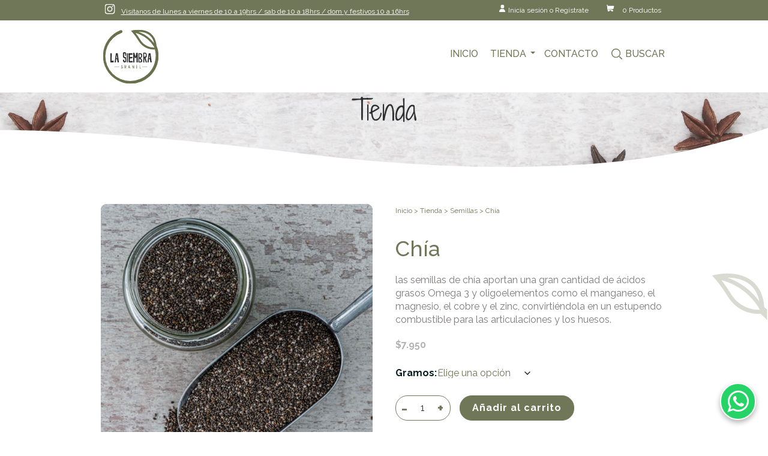

--- FILE ---
content_type: text/html; charset=UTF-8
request_url: https://lasiembragranel.cl/producto/chia/
body_size: 102214
content:
<!DOCTYPE html>
<!--[if lt IE 7 ]><html class="ie ie6" lang="es"> <![endif]-->
<!--[if IE 7 ]><html class="ie ie7" lang="es"> <![endif]-->
<!--[if IE 8 ]><html class="ie ie8" lang="es"> <![endif]-->
<!--[if (gte IE 9)|!(IE)]><!--><html lang="es"> <!--<![endif]-->
<head>

	<!-- Basic Page Needs
  ================================================== -->
	<meta charset="utf-8">
	<title>La Siembra Granel | Alimentación consciente a tu casa | Chía - La Siembra Granel</title>
	<meta name="description" content="">
	<meta name="author" content="Majendrix">
    <meta name="keywords" content="La siembra - granel">

	<!-- Mobile Specific Metas
  ================================================== -->
	<meta name="viewport" content="width=device-width, initial-scale=1, maximum-scale=1">

	<!-- CSS
  ================================================== -->
	<link href="https://fonts.googleapis.com/css2?family=Raleway:ital,wght@0,200;0,300;0,400;0,500;0,600;0,700;0,800;0,900;1,400&family=Shadows+Into+Light+Two&display=swap" rel="stylesheet">
    <!-- CSS
  –––––––––––––––––––––––––––––––––––––––––––––––––– -->
  <link rel="stylesheet" href="https://lasiembragranel.cl/sitio2020/wp-content/themes/la-siembra-01/css/normalize.css">
  <link rel="stylesheet" href="https://lasiembragranel.cl/sitio2020/wp-content/themes/la-siembra-01/css/skeleton.css">
  <link rel="stylesheet" href="https://lasiembragranel.cl/sitio2020/wp-content/themes/la-siembra-01/css/owl.carousel.css">
  <link rel="stylesheet" href="https://lasiembragranel.cl/sitio2020/wp-content/themes/la-siembra-01/css/owl.theme.default.css">
  <link rel="stylesheet" href="https://lasiembragranel.cl/sitio2020/wp-content/themes/la-siembra-01/style.css">
  <link rel="stylesheet" href="https://lasiembragranel.cl/sitio2020/wp-content/themes/la-siembra-01/css/demo.css">

  <!-- Favicon
  –––––––––––––––––––––––––––––––––––––––––––––––––– -->
  <link rel="shortcut icon" href="https://lasiembragranel.cl/sitio2020/wp-content/themes/la-siembra-01/images/la-siembra-favicon.png">
	<!--[if lt IE 9]>
		<script src="http://html5shim.googlecode.com/svn/trunk/html5.js"></script>
	<![endif]-->

	<!-- WP HEAD -->
	<meta name='robots' content='index, follow, max-image-preview:large, max-snippet:-1, max-video-preview:-1' />
	<style>img:is([sizes="auto" i], [sizes^="auto," i]) { contain-intrinsic-size: 3000px 1500px }</style>
	
<!-- Google Tag Manager for WordPress by gtm4wp.com -->
<script data-cfasync="false" data-pagespeed-no-defer>
	var gtm4wp_datalayer_name = "dataLayer";
	var dataLayer = dataLayer || [];

	const gtm4wp_scrollerscript_debugmode         = true;
	const gtm4wp_scrollerscript_callbacktime      = 100;
	const gtm4wp_scrollerscript_readerlocation    = 150;
	const gtm4wp_scrollerscript_contentelementid  = "content";
	const gtm4wp_scrollerscript_scannertime       = 60;
</script>
<!-- End Google Tag Manager for WordPress by gtm4wp.com -->
	<!-- This site is optimized with the Yoast SEO plugin v26.2 - https://yoast.com/wordpress/plugins/seo/ -->
	<meta name="description" content="las semillas de chía aportan una gran cantidad de ácidos grasos Omega 3 y oligoelementos como el manganeso, el magnesio, el cobre y el zinc, convirtiéndola en un estupendo combustible para las articulaciones y los huesos." />
	<link rel="canonical" href="https://lasiembragranel.cl/producto/chia/" />
	<meta property="og:locale" content="es_ES" />
	<meta property="og:type" content="article" />
	<meta property="og:title" content="Chía - La Siembra Granel" />
	<meta property="og:description" content="las semillas de chía aportan una gran cantidad de ácidos grasos Omega 3 y oligoelementos como el manganeso, el magnesio, el cobre y el zinc, convirtiéndola en un estupendo combustible para las articulaciones y los huesos." />
	<meta property="og:url" content="https://lasiembragranel.cl/producto/chia/" />
	<meta property="og:site_name" content="La Siembra Granel" />
	<meta property="article:modified_time" content="2026-01-17T19:01:15+00:00" />
	<meta property="og:image" content="https://lasiembragranel.cl/sitio2020/wp-content/uploads/2021/04/semillas-chia.jpg" />
	<meta property="og:image:width" content="700" />
	<meta property="og:image:height" content="700" />
	<meta property="og:image:type" content="image/jpeg" />
	<meta name="twitter:card" content="summary_large_image" />
	<script type="application/ld+json" class="yoast-schema-graph">{"@context":"https://schema.org","@graph":[{"@type":"WebPage","@id":"https://lasiembragranel.cl/producto/chia/","url":"https://lasiembragranel.cl/producto/chia/","name":"Chía - La Siembra Granel","isPartOf":{"@id":"https://lasiembragranel.cl/#website"},"primaryImageOfPage":{"@id":"https://lasiembragranel.cl/producto/chia/#primaryimage"},"image":{"@id":"https://lasiembragranel.cl/producto/chia/#primaryimage"},"thumbnailUrl":"https://lasiembragranel.cl/sitio2020/wp-content/uploads/2021/04/semillas-chia.jpg","datePublished":"2021-04-02T21:11:15+00:00","dateModified":"2026-01-17T19:01:15+00:00","description":"las semillas de chía aportan una gran cantidad de ácidos grasos Omega 3 y oligoelementos como el manganeso, el magnesio, el cobre y el zinc, convirtiéndola en un estupendo combustible para las articulaciones y los huesos.","breadcrumb":{"@id":"https://lasiembragranel.cl/producto/chia/#breadcrumb"},"inLanguage":"es","potentialAction":[{"@type":"ReadAction","target":["https://lasiembragranel.cl/producto/chia/"]}]},{"@type":"ImageObject","inLanguage":"es","@id":"https://lasiembragranel.cl/producto/chia/#primaryimage","url":"https://lasiembragranel.cl/sitio2020/wp-content/uploads/2021/04/semillas-chia.jpg","contentUrl":"https://lasiembragranel.cl/sitio2020/wp-content/uploads/2021/04/semillas-chia.jpg","width":700,"height":700,"caption":"Chia"},{"@type":"BreadcrumbList","@id":"https://lasiembragranel.cl/producto/chia/#breadcrumb","itemListElement":[{"@type":"ListItem","position":1,"name":"Portada","item":"https://lasiembragranel.cl/"},{"@type":"ListItem","position":2,"name":"Tienda","item":"https://lasiembragranel.cl/tienda/"},{"@type":"ListItem","position":3,"name":"Chía"}]},{"@type":"WebSite","@id":"https://lasiembragranel.cl/#website","url":"https://lasiembragranel.cl/","name":"La Siembra Granel","description":"Alimentación consciente a tu casa","potentialAction":[{"@type":"SearchAction","target":{"@type":"EntryPoint","urlTemplate":"https://lasiembragranel.cl/?s={search_term_string}"},"query-input":{"@type":"PropertyValueSpecification","valueRequired":true,"valueName":"search_term_string"}}],"inLanguage":"es"}]}</script>
	<!-- / Yoast SEO plugin. -->


<script type="text/javascript">
/* <![CDATA[ */
window._wpemojiSettings = {"baseUrl":"https:\/\/s.w.org\/images\/core\/emoji\/16.0.1\/72x72\/","ext":".png","svgUrl":"https:\/\/s.w.org\/images\/core\/emoji\/16.0.1\/svg\/","svgExt":".svg","source":{"concatemoji":"https:\/\/lasiembragranel.cl\/sitio2020\/wp-includes\/js\/wp-emoji-release.min.js?ver=6.8.3"}};
/*! This file is auto-generated */
!function(s,n){var o,i,e;function c(e){try{var t={supportTests:e,timestamp:(new Date).valueOf()};sessionStorage.setItem(o,JSON.stringify(t))}catch(e){}}function p(e,t,n){e.clearRect(0,0,e.canvas.width,e.canvas.height),e.fillText(t,0,0);var t=new Uint32Array(e.getImageData(0,0,e.canvas.width,e.canvas.height).data),a=(e.clearRect(0,0,e.canvas.width,e.canvas.height),e.fillText(n,0,0),new Uint32Array(e.getImageData(0,0,e.canvas.width,e.canvas.height).data));return t.every(function(e,t){return e===a[t]})}function u(e,t){e.clearRect(0,0,e.canvas.width,e.canvas.height),e.fillText(t,0,0);for(var n=e.getImageData(16,16,1,1),a=0;a<n.data.length;a++)if(0!==n.data[a])return!1;return!0}function f(e,t,n,a){switch(t){case"flag":return n(e,"\ud83c\udff3\ufe0f\u200d\u26a7\ufe0f","\ud83c\udff3\ufe0f\u200b\u26a7\ufe0f")?!1:!n(e,"\ud83c\udde8\ud83c\uddf6","\ud83c\udde8\u200b\ud83c\uddf6")&&!n(e,"\ud83c\udff4\udb40\udc67\udb40\udc62\udb40\udc65\udb40\udc6e\udb40\udc67\udb40\udc7f","\ud83c\udff4\u200b\udb40\udc67\u200b\udb40\udc62\u200b\udb40\udc65\u200b\udb40\udc6e\u200b\udb40\udc67\u200b\udb40\udc7f");case"emoji":return!a(e,"\ud83e\udedf")}return!1}function g(e,t,n,a){var r="undefined"!=typeof WorkerGlobalScope&&self instanceof WorkerGlobalScope?new OffscreenCanvas(300,150):s.createElement("canvas"),o=r.getContext("2d",{willReadFrequently:!0}),i=(o.textBaseline="top",o.font="600 32px Arial",{});return e.forEach(function(e){i[e]=t(o,e,n,a)}),i}function t(e){var t=s.createElement("script");t.src=e,t.defer=!0,s.head.appendChild(t)}"undefined"!=typeof Promise&&(o="wpEmojiSettingsSupports",i=["flag","emoji"],n.supports={everything:!0,everythingExceptFlag:!0},e=new Promise(function(e){s.addEventListener("DOMContentLoaded",e,{once:!0})}),new Promise(function(t){var n=function(){try{var e=JSON.parse(sessionStorage.getItem(o));if("object"==typeof e&&"number"==typeof e.timestamp&&(new Date).valueOf()<e.timestamp+604800&&"object"==typeof e.supportTests)return e.supportTests}catch(e){}return null}();if(!n){if("undefined"!=typeof Worker&&"undefined"!=typeof OffscreenCanvas&&"undefined"!=typeof URL&&URL.createObjectURL&&"undefined"!=typeof Blob)try{var e="postMessage("+g.toString()+"("+[JSON.stringify(i),f.toString(),p.toString(),u.toString()].join(",")+"));",a=new Blob([e],{type:"text/javascript"}),r=new Worker(URL.createObjectURL(a),{name:"wpTestEmojiSupports"});return void(r.onmessage=function(e){c(n=e.data),r.terminate(),t(n)})}catch(e){}c(n=g(i,f,p,u))}t(n)}).then(function(e){for(var t in e)n.supports[t]=e[t],n.supports.everything=n.supports.everything&&n.supports[t],"flag"!==t&&(n.supports.everythingExceptFlag=n.supports.everythingExceptFlag&&n.supports[t]);n.supports.everythingExceptFlag=n.supports.everythingExceptFlag&&!n.supports.flag,n.DOMReady=!1,n.readyCallback=function(){n.DOMReady=!0}}).then(function(){return e}).then(function(){var e;n.supports.everything||(n.readyCallback(),(e=n.source||{}).concatemoji?t(e.concatemoji):e.wpemoji&&e.twemoji&&(t(e.twemoji),t(e.wpemoji)))}))}((window,document),window._wpemojiSettings);
/* ]]> */
</script>
<link rel='stylesheet' id='font-awesome-css' href='https://lasiembragranel.cl/sitio2020/wp-content/plugins/gridlist-view-for-woocommerce/berocket/assets/css/font-awesome.min.css?ver=6.8.3' type='text/css' media='all' />
<link rel='stylesheet' id='berocket_lgv_style-css' href='https://lasiembragranel.cl/sitio2020/wp-content/plugins/gridlist-view-for-woocommerce/css/shop_lgv.css?ver=1.1.8' type='text/css' media='all' />
<link rel='stylesheet' id='sbi_styles-css' href='https://lasiembragranel.cl/sitio2020/wp-content/plugins/instagram-feed/css/sbi-styles.min.css?ver=6.9.1' type='text/css' media='all' />
<style id='wp-emoji-styles-inline-css' type='text/css'>

	img.wp-smiley, img.emoji {
		display: inline !important;
		border: none !important;
		box-shadow: none !important;
		height: 1em !important;
		width: 1em !important;
		margin: 0 0.07em !important;
		vertical-align: -0.1em !important;
		background: none !important;
		padding: 0 !important;
	}
</style>
<link rel='stylesheet' id='wp-block-library-css' href='https://lasiembragranel.cl/sitio2020/wp-includes/css/dist/block-library/style.min.css?ver=6.8.3' type='text/css' media='all' />
<style id='classic-theme-styles-inline-css' type='text/css'>
/*! This file is auto-generated */
.wp-block-button__link{color:#fff;background-color:#32373c;border-radius:9999px;box-shadow:none;text-decoration:none;padding:calc(.667em + 2px) calc(1.333em + 2px);font-size:1.125em}.wp-block-file__button{background:#32373c;color:#fff;text-decoration:none}
</style>
<style id='global-styles-inline-css' type='text/css'>
:root{--wp--preset--aspect-ratio--square: 1;--wp--preset--aspect-ratio--4-3: 4/3;--wp--preset--aspect-ratio--3-4: 3/4;--wp--preset--aspect-ratio--3-2: 3/2;--wp--preset--aspect-ratio--2-3: 2/3;--wp--preset--aspect-ratio--16-9: 16/9;--wp--preset--aspect-ratio--9-16: 9/16;--wp--preset--color--black: #000000;--wp--preset--color--cyan-bluish-gray: #abb8c3;--wp--preset--color--white: #ffffff;--wp--preset--color--pale-pink: #f78da7;--wp--preset--color--vivid-red: #cf2e2e;--wp--preset--color--luminous-vivid-orange: #ff6900;--wp--preset--color--luminous-vivid-amber: #fcb900;--wp--preset--color--light-green-cyan: #7bdcb5;--wp--preset--color--vivid-green-cyan: #00d084;--wp--preset--color--pale-cyan-blue: #8ed1fc;--wp--preset--color--vivid-cyan-blue: #0693e3;--wp--preset--color--vivid-purple: #9b51e0;--wp--preset--gradient--vivid-cyan-blue-to-vivid-purple: linear-gradient(135deg,rgba(6,147,227,1) 0%,rgb(155,81,224) 100%);--wp--preset--gradient--light-green-cyan-to-vivid-green-cyan: linear-gradient(135deg,rgb(122,220,180) 0%,rgb(0,208,130) 100%);--wp--preset--gradient--luminous-vivid-amber-to-luminous-vivid-orange: linear-gradient(135deg,rgba(252,185,0,1) 0%,rgba(255,105,0,1) 100%);--wp--preset--gradient--luminous-vivid-orange-to-vivid-red: linear-gradient(135deg,rgba(255,105,0,1) 0%,rgb(207,46,46) 100%);--wp--preset--gradient--very-light-gray-to-cyan-bluish-gray: linear-gradient(135deg,rgb(238,238,238) 0%,rgb(169,184,195) 100%);--wp--preset--gradient--cool-to-warm-spectrum: linear-gradient(135deg,rgb(74,234,220) 0%,rgb(151,120,209) 20%,rgb(207,42,186) 40%,rgb(238,44,130) 60%,rgb(251,105,98) 80%,rgb(254,248,76) 100%);--wp--preset--gradient--blush-light-purple: linear-gradient(135deg,rgb(255,206,236) 0%,rgb(152,150,240) 100%);--wp--preset--gradient--blush-bordeaux: linear-gradient(135deg,rgb(254,205,165) 0%,rgb(254,45,45) 50%,rgb(107,0,62) 100%);--wp--preset--gradient--luminous-dusk: linear-gradient(135deg,rgb(255,203,112) 0%,rgb(199,81,192) 50%,rgb(65,88,208) 100%);--wp--preset--gradient--pale-ocean: linear-gradient(135deg,rgb(255,245,203) 0%,rgb(182,227,212) 50%,rgb(51,167,181) 100%);--wp--preset--gradient--electric-grass: linear-gradient(135deg,rgb(202,248,128) 0%,rgb(113,206,126) 100%);--wp--preset--gradient--midnight: linear-gradient(135deg,rgb(2,3,129) 0%,rgb(40,116,252) 100%);--wp--preset--font-size--small: 13px;--wp--preset--font-size--medium: 20px;--wp--preset--font-size--large: 36px;--wp--preset--font-size--x-large: 42px;--wp--preset--spacing--20: 0.44rem;--wp--preset--spacing--30: 0.67rem;--wp--preset--spacing--40: 1rem;--wp--preset--spacing--50: 1.5rem;--wp--preset--spacing--60: 2.25rem;--wp--preset--spacing--70: 3.38rem;--wp--preset--spacing--80: 5.06rem;--wp--preset--shadow--natural: 6px 6px 9px rgba(0, 0, 0, 0.2);--wp--preset--shadow--deep: 12px 12px 50px rgba(0, 0, 0, 0.4);--wp--preset--shadow--sharp: 6px 6px 0px rgba(0, 0, 0, 0.2);--wp--preset--shadow--outlined: 6px 6px 0px -3px rgba(255, 255, 255, 1), 6px 6px rgba(0, 0, 0, 1);--wp--preset--shadow--crisp: 6px 6px 0px rgba(0, 0, 0, 1);}:where(.is-layout-flex){gap: 0.5em;}:where(.is-layout-grid){gap: 0.5em;}body .is-layout-flex{display: flex;}.is-layout-flex{flex-wrap: wrap;align-items: center;}.is-layout-flex > :is(*, div){margin: 0;}body .is-layout-grid{display: grid;}.is-layout-grid > :is(*, div){margin: 0;}:where(.wp-block-columns.is-layout-flex){gap: 2em;}:where(.wp-block-columns.is-layout-grid){gap: 2em;}:where(.wp-block-post-template.is-layout-flex){gap: 1.25em;}:where(.wp-block-post-template.is-layout-grid){gap: 1.25em;}.has-black-color{color: var(--wp--preset--color--black) !important;}.has-cyan-bluish-gray-color{color: var(--wp--preset--color--cyan-bluish-gray) !important;}.has-white-color{color: var(--wp--preset--color--white) !important;}.has-pale-pink-color{color: var(--wp--preset--color--pale-pink) !important;}.has-vivid-red-color{color: var(--wp--preset--color--vivid-red) !important;}.has-luminous-vivid-orange-color{color: var(--wp--preset--color--luminous-vivid-orange) !important;}.has-luminous-vivid-amber-color{color: var(--wp--preset--color--luminous-vivid-amber) !important;}.has-light-green-cyan-color{color: var(--wp--preset--color--light-green-cyan) !important;}.has-vivid-green-cyan-color{color: var(--wp--preset--color--vivid-green-cyan) !important;}.has-pale-cyan-blue-color{color: var(--wp--preset--color--pale-cyan-blue) !important;}.has-vivid-cyan-blue-color{color: var(--wp--preset--color--vivid-cyan-blue) !important;}.has-vivid-purple-color{color: var(--wp--preset--color--vivid-purple) !important;}.has-black-background-color{background-color: var(--wp--preset--color--black) !important;}.has-cyan-bluish-gray-background-color{background-color: var(--wp--preset--color--cyan-bluish-gray) !important;}.has-white-background-color{background-color: var(--wp--preset--color--white) !important;}.has-pale-pink-background-color{background-color: var(--wp--preset--color--pale-pink) !important;}.has-vivid-red-background-color{background-color: var(--wp--preset--color--vivid-red) !important;}.has-luminous-vivid-orange-background-color{background-color: var(--wp--preset--color--luminous-vivid-orange) !important;}.has-luminous-vivid-amber-background-color{background-color: var(--wp--preset--color--luminous-vivid-amber) !important;}.has-light-green-cyan-background-color{background-color: var(--wp--preset--color--light-green-cyan) !important;}.has-vivid-green-cyan-background-color{background-color: var(--wp--preset--color--vivid-green-cyan) !important;}.has-pale-cyan-blue-background-color{background-color: var(--wp--preset--color--pale-cyan-blue) !important;}.has-vivid-cyan-blue-background-color{background-color: var(--wp--preset--color--vivid-cyan-blue) !important;}.has-vivid-purple-background-color{background-color: var(--wp--preset--color--vivid-purple) !important;}.has-black-border-color{border-color: var(--wp--preset--color--black) !important;}.has-cyan-bluish-gray-border-color{border-color: var(--wp--preset--color--cyan-bluish-gray) !important;}.has-white-border-color{border-color: var(--wp--preset--color--white) !important;}.has-pale-pink-border-color{border-color: var(--wp--preset--color--pale-pink) !important;}.has-vivid-red-border-color{border-color: var(--wp--preset--color--vivid-red) !important;}.has-luminous-vivid-orange-border-color{border-color: var(--wp--preset--color--luminous-vivid-orange) !important;}.has-luminous-vivid-amber-border-color{border-color: var(--wp--preset--color--luminous-vivid-amber) !important;}.has-light-green-cyan-border-color{border-color: var(--wp--preset--color--light-green-cyan) !important;}.has-vivid-green-cyan-border-color{border-color: var(--wp--preset--color--vivid-green-cyan) !important;}.has-pale-cyan-blue-border-color{border-color: var(--wp--preset--color--pale-cyan-blue) !important;}.has-vivid-cyan-blue-border-color{border-color: var(--wp--preset--color--vivid-cyan-blue) !important;}.has-vivid-purple-border-color{border-color: var(--wp--preset--color--vivid-purple) !important;}.has-vivid-cyan-blue-to-vivid-purple-gradient-background{background: var(--wp--preset--gradient--vivid-cyan-blue-to-vivid-purple) !important;}.has-light-green-cyan-to-vivid-green-cyan-gradient-background{background: var(--wp--preset--gradient--light-green-cyan-to-vivid-green-cyan) !important;}.has-luminous-vivid-amber-to-luminous-vivid-orange-gradient-background{background: var(--wp--preset--gradient--luminous-vivid-amber-to-luminous-vivid-orange) !important;}.has-luminous-vivid-orange-to-vivid-red-gradient-background{background: var(--wp--preset--gradient--luminous-vivid-orange-to-vivid-red) !important;}.has-very-light-gray-to-cyan-bluish-gray-gradient-background{background: var(--wp--preset--gradient--very-light-gray-to-cyan-bluish-gray) !important;}.has-cool-to-warm-spectrum-gradient-background{background: var(--wp--preset--gradient--cool-to-warm-spectrum) !important;}.has-blush-light-purple-gradient-background{background: var(--wp--preset--gradient--blush-light-purple) !important;}.has-blush-bordeaux-gradient-background{background: var(--wp--preset--gradient--blush-bordeaux) !important;}.has-luminous-dusk-gradient-background{background: var(--wp--preset--gradient--luminous-dusk) !important;}.has-pale-ocean-gradient-background{background: var(--wp--preset--gradient--pale-ocean) !important;}.has-electric-grass-gradient-background{background: var(--wp--preset--gradient--electric-grass) !important;}.has-midnight-gradient-background{background: var(--wp--preset--gradient--midnight) !important;}.has-small-font-size{font-size: var(--wp--preset--font-size--small) !important;}.has-medium-font-size{font-size: var(--wp--preset--font-size--medium) !important;}.has-large-font-size{font-size: var(--wp--preset--font-size--large) !important;}.has-x-large-font-size{font-size: var(--wp--preset--font-size--x-large) !important;}
:where(.wp-block-post-template.is-layout-flex){gap: 1.25em;}:where(.wp-block-post-template.is-layout-grid){gap: 1.25em;}
:where(.wp-block-columns.is-layout-flex){gap: 2em;}:where(.wp-block-columns.is-layout-grid){gap: 2em;}
:root :where(.wp-block-pullquote){font-size: 1.5em;line-height: 1.6;}
</style>
<link rel='stylesheet' id='contact-form-7-css' href='https://lasiembragranel.cl/sitio2020/wp-content/plugins/contact-form-7/includes/css/styles.css?ver=6.1.2' type='text/css' media='all' />
<link rel='stylesheet' id='woocommerce-layout-css' href='https://lasiembragranel.cl/sitio2020/wp-content/plugins/woocommerce/assets/css/woocommerce-layout.css?ver=10.3.7' type='text/css' media='all' />
<link rel='stylesheet' id='woocommerce-smallscreen-css' href='https://lasiembragranel.cl/sitio2020/wp-content/plugins/woocommerce/assets/css/woocommerce-smallscreen.css?ver=10.3.7' type='text/css' media='only screen and (max-width: 768px)' />
<link rel='stylesheet' id='woocommerce-general-css' href='https://lasiembragranel.cl/sitio2020/wp-content/plugins/woocommerce/assets/css/woocommerce.css?ver=10.3.7' type='text/css' media='all' />
<style id='woocommerce-inline-inline-css' type='text/css'>
.woocommerce form .form-row .required { visibility: visible; }
</style>
<link rel='stylesheet' id='brands-styles-css' href='https://lasiembragranel.cl/sitio2020/wp-content/plugins/woocommerce/assets/css/brands.css?ver=10.3.7' type='text/css' media='all' />
<link rel='stylesheet' id='wp-pagenavi-css' href='https://lasiembragranel.cl/sitio2020/wp-content/plugins/wp-pagenavi/pagenavi-css.css?ver=2.70' type='text/css' media='all' />
<script type="text/javascript" src="https://lasiembragranel.cl/sitio2020/wp-includes/js/jquery/jquery.min.js?ver=3.7.1" id="jquery-core-js"></script>
<script type="text/javascript" src="https://lasiembragranel.cl/sitio2020/wp-includes/js/jquery/jquery-migrate.min.js?ver=3.4.1" id="jquery-migrate-js"></script>
<script type="text/javascript" src="https://lasiembragranel.cl/sitio2020/wp-content/plugins/gridlist-view-for-woocommerce/js/jquery.cookie.js?ver=1.1.8" id="berocket_jquery_cookie-js"></script>
<script type="text/javascript" id="berocket_lgv_grid_list-js-extra">
/* <![CDATA[ */
var lgv_options = {"default_style":"grid","mobile_default_style":"grid","max_mobile_width":"768","user_func":{"before_style_set":"","after_style_set":"","after_style_list":"","after_style_grid":"","before_get_cookie":"","after_get_cookie":"","before_buttons_reselect":"","after_buttons_reselect":"","before_product_reselect":"","after_product_reselect":"","before_page_reload":"","before_ajax_product_reload":"","after_ajax_product_reload":""},"style_on_pages":{"pages":false,"mobile_pages":false,"desktop_pages":false}};
/* ]]> */
</script>
<script type="text/javascript" src="https://lasiembragranel.cl/sitio2020/wp-content/plugins/gridlist-view-for-woocommerce/js/grid_view.js?ver=1.1.8" id="berocket_lgv_grid_list-js"></script>
<script type="text/javascript" src="https://lasiembragranel.cl/sitio2020/wp-content/plugins/woocommerce-bsalev2/js/jquery.Rut.js?ver=0.1" id="jquery-rut-js"></script>
<script type="text/javascript" src="https://lasiembragranel.cl/sitio2020/wp-content/plugins/woocommerce-bsalev2/js/valida_rut.js?ver=0.5" id="valida-rut-js"></script>
<script type="text/javascript" src="https://lasiembragranel.cl/sitio2020/wp-content/plugins/woocommerce-bsalev2/js/datable.js?ver=0.5" id="datable-js"></script>
<script type="text/javascript" src="https://lasiembragranel.cl/sitio2020/wp-content/plugins/woocommerce/assets/js/jquery-blockui/jquery.blockUI.min.js?ver=2.7.0-wc.10.3.7" id="wc-jquery-blockui-js" defer="defer" data-wp-strategy="defer"></script>
<script type="text/javascript" id="wc-add-to-cart-js-extra">
/* <![CDATA[ */
var wc_add_to_cart_params = {"ajax_url":"\/sitio2020\/wp-admin\/admin-ajax.php","wc_ajax_url":"\/?wc-ajax=%%endpoint%%","i18n_view_cart":"Ver carrito","cart_url":"https:\/\/lasiembragranel.cl\/carrito\/","is_cart":"","cart_redirect_after_add":"no"};
/* ]]> */
</script>
<script type="text/javascript" src="https://lasiembragranel.cl/sitio2020/wp-content/plugins/woocommerce/assets/js/frontend/add-to-cart.min.js?ver=10.3.7" id="wc-add-to-cart-js" defer="defer" data-wp-strategy="defer"></script>
<script type="text/javascript" id="wc-single-product-js-extra">
/* <![CDATA[ */
var wc_single_product_params = {"i18n_required_rating_text":"Por favor elige una puntuaci\u00f3n","i18n_rating_options":["1 de 5 estrellas","2 de 5 estrellas","3 de 5 estrellas","4 de 5 estrellas","5 de 5 estrellas"],"i18n_product_gallery_trigger_text":"Ver galer\u00eda de im\u00e1genes a pantalla completa","review_rating_required":"yes","flexslider":{"rtl":false,"animation":"slide","smoothHeight":true,"directionNav":false,"controlNav":"thumbnails","slideshow":false,"animationSpeed":500,"animationLoop":false,"allowOneSlide":false},"zoom_enabled":"","zoom_options":[],"photoswipe_enabled":"","photoswipe_options":{"shareEl":false,"closeOnScroll":false,"history":false,"hideAnimationDuration":0,"showAnimationDuration":0},"flexslider_enabled":""};
/* ]]> */
</script>
<script type="text/javascript" src="https://lasiembragranel.cl/sitio2020/wp-content/plugins/woocommerce/assets/js/frontend/single-product.min.js?ver=10.3.7" id="wc-single-product-js" defer="defer" data-wp-strategy="defer"></script>
<script type="text/javascript" src="https://lasiembragranel.cl/sitio2020/wp-content/plugins/woocommerce/assets/js/js-cookie/js.cookie.min.js?ver=2.1.4-wc.10.3.7" id="wc-js-cookie-js" defer="defer" data-wp-strategy="defer"></script>
<script type="text/javascript" id="woocommerce-js-extra">
/* <![CDATA[ */
var woocommerce_params = {"ajax_url":"\/sitio2020\/wp-admin\/admin-ajax.php","wc_ajax_url":"\/?wc-ajax=%%endpoint%%","i18n_password_show":"Mostrar contrase\u00f1a","i18n_password_hide":"Ocultar contrase\u00f1a"};
/* ]]> */
</script>
<script type="text/javascript" src="https://lasiembragranel.cl/sitio2020/wp-content/plugins/woocommerce/assets/js/frontend/woocommerce.min.js?ver=10.3.7" id="woocommerce-js" defer="defer" data-wp-strategy="defer"></script>
<script type="text/javascript" src="https://lasiembragranel.cl/sitio2020/wp-content/plugins/duracelltomi-google-tag-manager/dist/js/analytics-talk-content-tracking.js?ver=1.22.1" id="gtm4wp-scroll-tracking-js"></script>
<link rel="https://api.w.org/" href="https://lasiembragranel.cl/wp-json/" /><link rel="alternate" title="JSON" type="application/json" href="https://lasiembragranel.cl/wp-json/wp/v2/product/1974" /><link rel="EditURI" type="application/rsd+xml" title="RSD" href="https://lasiembragranel.cl/sitio2020/xmlrpc.php?rsd" />
<meta name="generator" content="WordPress 6.8.3" />
<meta name="generator" content="WooCommerce 10.3.7" />
<link rel='shortlink' href='https://lasiembragranel.cl/?p=1974' />
<link rel="alternate" title="oEmbed (JSON)" type="application/json+oembed" href="https://lasiembragranel.cl/wp-json/oembed/1.0/embed?url=https%3A%2F%2Flasiembragranel.cl%2Fproducto%2Fchia%2F" />
<link rel="alternate" title="oEmbed (XML)" type="text/xml+oembed" href="https://lasiembragranel.cl/wp-json/oembed/1.0/embed?url=https%3A%2F%2Flasiembragranel.cl%2Fproducto%2Fchia%2F&#038;format=xml" />
        <style>
                                        div.berocket_lgv_widget a.berocket_lgv_button{
                    width: 40px; height: 40px; font-size: 1em; line-height: 40px; color: rgb(209, 209, 209); border-radius: 5px; background: linear-gradient(rgb(255, 255, 255), rgb(255, 255, 255)) rgb(255, 255, 255); border-width: 1px; border-color: rgb(209, 209, 209); box-shadow: rgb(221, 221, 221) 0px 0px 0px 0px, rgb(255, 255, 255) 0px 0px 1px 0px;                }
                                div.berocket_lgv_widget a.berocket_lgv_button:hover{
                    width: 40px; height: 40px; font-size: 1em; line-height: 40px; color: rgb(209, 209, 209); border-radius: 5px; background: linear-gradient(rgb(255, 255, 255), rgb(255, 255, 255)) rgb(255, 255, 255); border-width: 1px; border-color: rgb(112, 119, 88); box-shadow: rgb(221, 221, 221) 0px 0px 0px -100px, rgb(255, 255, 255) 0px 1px 1px -100px;                }
                                div.berocket_lgv_widget a.berocket_lgv_button.selected{
                    width: 40px; height: 40px; font-size: 1em; line-height: 40px; color: rgb(209, 209, 209); border-radius: 5px; background: linear-gradient(rgb(255, 255, 255), rgb(255, 255, 255)) rgb(255, 255, 255); border-width: 1px; border-color: rgb(112, 119, 88);                }
                    </style>
        
<!-- Google Tag Manager for WordPress by gtm4wp.com -->
<!-- GTM Container placement set to off -->
<script data-cfasync="false" data-pagespeed-no-defer type="text/javascript">
	var dataLayer_content = {"pagePostType":"product","pagePostType2":"single-product","pagePostAuthor":"Nicol Camejo"};
	dataLayer.push( dataLayer_content );
</script>
<script data-cfasync="false" data-pagespeed-no-defer type="text/javascript">
	console.warn && console.warn("[GTM4WP] Google Tag Manager container code placement set to OFF !!!");
	console.warn && console.warn("[GTM4WP] Data layer codes are active but GTM container must be loaded using custom coding !!!");
</script>
<!-- End Google Tag Manager for WordPress by gtm4wp.com -->	<noscript><style>.woocommerce-product-gallery{ opacity: 1 !important; }</style></noscript>
	<link rel="icon" href="https://lasiembragranel.cl/sitio2020/wp-content/uploads/2020/06/cropped-la-siembra-favicon-32x32.png" sizes="32x32" />
<link rel="icon" href="https://lasiembragranel.cl/sitio2020/wp-content/uploads/2020/06/cropped-la-siembra-favicon-192x192.png" sizes="192x192" />
<link rel="apple-touch-icon" href="https://lasiembragranel.cl/sitio2020/wp-content/uploads/2020/06/cropped-la-siembra-favicon-180x180.png" />
<meta name="msapplication-TileImage" content="https://lasiembragranel.cl/sitio2020/wp-content/uploads/2020/06/cropped-la-siembra-favicon-270x270.png" />
		<style type="text/css" id="wp-custom-css">
			select {
    width: 90%;
    padding: 7px 15px;
    background-color: transparent;
    text-align: left;
    color: #303030;
    font-weight: 400;
    display: block;
    border-radius: 7px;
    border: 1px solid #fff;
    font-size: 13px;
    color: #fff;
}

footer p.texto {

	font-style:oblique !important;
}

header .top .ico-facebook a {
	visibility: hidden;
}		</style>
			
</head>
<body class="wp-singular product-template-default single single-product postid-1974 wp-theme-la-siembra-01 theme-la-siembra-01 woocommerce woocommerce-page woocommerce-no-js">

<!-- Google Tag Manager (noscript) -->
<noscript><iframe src="https://www.googletagmanager.com/ns.html?id=GTM-W6LJLTPL"
height="0" width="0" style="display:none;visibility:hidden"></iframe></noscript>
<!-- End Google Tag Manager (noscript) -->

<div id="buscador" class="buscador-full oculto">
	<div class="flex">
		<a href="#buscador" class="buscador-cerrar">x</a>
		<form action="https://lasiembragranel.cl" method="get">
			<label for="search"><h2>¿Qué buscas?</h2></label>
			<input type="text" name="s" id="search" value="" />
			<input type="hidden" name="post_type" value="product">
			<input type="image" alt="Search" src="https://lasiembragranel.cl/sitio2020/wp-content/themes/la-siembra-01/images/ico-buscar.svg" />
		</form>
	</div>
</div>
<header id="header">
	<div class="top">
		<div class="container">
			<div class="nav-responsive mobile left">
				<div class="nav-mobile">
					<span class="icono-menu-mobile">
						<span></span>
						<span></span>
						<span></span>
					</span>
					<span class="texto-menu-mobile">Menu</span>
				</div>
			</div>
			<ul id="menu-menu-top" class="top-menu desk"><li id="menu-item-107" class="ico-instagram menu-item menu-item-type-custom menu-item-object-custom menu-item-107"><a target="_blank" href="https://www.instagram.com/lasiembragranel/">Instagram</a></li>
<li id="menu-item-2841" class="menu-item menu-item-type-custom menu-item-object-custom menu-item-2841"><a href="#">Visítanos de lunes a viernes de 10 a 19hrs  / sab de 10 a 18hrs / dom y festivos 10 a 16hrs</a></li>
</ul>			<div class="right">
				<span class="menu-top-submenu desk solo-logeado">
				<a href="https://lasiembragranel.cl/mi-cuenta/" class="mi-cuenta">Mi cuenta</a>
								<ul id="menu-menu-top-derecha" class="top-menu-der"><li id="menu-item-190" class="menu-item menu-item-type-custom menu-item-object-custom menu-item-190"><a href="https://lasiembragranel.cl/sitio2020/mi-cuenta/orders/">Pedidos</a></li>
</ul>				</span>
				<a href="https://lasiembragranel.cl/mi-cuenta/" class="mi-cuenta desk no-logeado">Inicia sesión o Regístrate</a>
				 <a class="productos-en-carro desk" href="https://lasiembragranel.cl/carrito/"
				title="Cart View">
				0 Productos				</a>
				<a class="productos-en-carro mobile right" href="https://lasiembragranel.cl/carrito/"
				title="Cart View">
				0				</a>
			</div>
		</div>
	</div>
	<div class="container">
				<a class="logo-header" href="https://lasiembragranel.cl"></a>
		<a href="#buscador" class="buscador-btn-mobile mobile">buscador</a>
		<nav class="menu-interior desk">
			<div class="menu menu-interior"><ul id="menu-menu-principal" class="menu"><li id="menu-item-2819" class="menu-item menu-item-type-post_type menu-item-object-page menu-item-home menu-item-2819"><a href="https://lasiembragranel.cl/">Inicio</a></li>
<li id="menu-item-158" class="menu-item menu-item-type-post_type menu-item-object-page menu-item-has-children current_page_parent menu-item-158"><a href="https://lasiembragranel.cl/tienda/">Tienda</a>
<ul class="sub-menu">
	<li id="menu-item-2584" class="menu-item menu-item-type-taxonomy menu-item-object-product_cat menu-item-2584"><a href="https://lasiembragranel.cl/categoria-producto/abarrotes/">Abarrotes</a></li>
	<li id="menu-item-2585" class="menu-item menu-item-type-taxonomy menu-item-object-product_cat menu-item-2585"><a href="https://lasiembragranel.cl/categoria-producto/aceites/">Aceites</a></li>
	<li id="menu-item-2586" class="menu-item menu-item-type-taxonomy menu-item-object-product_cat menu-item-2586"><a href="https://lasiembragranel.cl/categoria-producto/algas/">Algas</a></li>
	<li id="menu-item-2587" class="menu-item menu-item-type-taxonomy menu-item-object-product_cat menu-item-2587"><a href="https://lasiembragranel.cl/categoria-producto/alinos/">Aliños</a></li>
	<li id="menu-item-2588" class="menu-item menu-item-type-taxonomy menu-item-object-product_cat menu-item-2588"><a href="https://lasiembragranel.cl/categoria-producto/articulos-de-cocina/">Artículos de cocina</a></li>
	<li id="menu-item-2589" class="menu-item menu-item-type-taxonomy menu-item-object-product_cat menu-item-2589"><a href="https://lasiembragranel.cl/categoria-producto/cafe/">Café</a></li>
	<li id="menu-item-2590" class="menu-item menu-item-type-taxonomy menu-item-object-product_cat menu-item-2590"><a href="https://lasiembragranel.cl/categoria-producto/cereales/">Cereales</a></li>
	<li id="menu-item-2591" class="menu-item menu-item-type-taxonomy menu-item-object-product_cat menu-item-2591"><a href="https://lasiembragranel.cl/categoria-producto/chocolates/">Chocolates</a></li>
	<li id="menu-item-2592" class="menu-item menu-item-type-taxonomy menu-item-object-product_cat menu-item-2592"><a href="https://lasiembragranel.cl/categoria-producto/congelados/">Congelados</a></li>
	<li id="menu-item-2593" class="menu-item menu-item-type-taxonomy menu-item-object-product_cat menu-item-2593"><a href="https://lasiembragranel.cl/categoria-producto/endulzantes/">Endulzantes</a></li>
	<li id="menu-item-2594" class="menu-item menu-item-type-taxonomy menu-item-object-product_cat menu-item-2594"><a href="https://lasiembragranel.cl/categoria-producto/frios/">Fríos</a></li>
	<li id="menu-item-2595" class="menu-item menu-item-type-taxonomy menu-item-object-product_cat menu-item-2595"><a href="https://lasiembragranel.cl/categoria-producto/frutas-confitadas-deshidratadas/">Frutas Confitadas &#8211; Deshidratadas</a></li>
	<li id="menu-item-2596" class="menu-item menu-item-type-taxonomy menu-item-object-product_cat menu-item-2596"><a href="https://lasiembragranel.cl/categoria-producto/frutos-secos/">Frutos Secos</a></li>
	<li id="menu-item-2597" class="menu-item menu-item-type-taxonomy menu-item-object-product_cat menu-item-2597"><a href="https://lasiembragranel.cl/categoria-producto/golosinas/">Golosinas</a></li>
	<li id="menu-item-2598" class="menu-item menu-item-type-taxonomy menu-item-object-product_cat menu-item-2598"><a href="https://lasiembragranel.cl/categoria-producto/harinas/">Harinas</a></li>
	<li id="menu-item-2599" class="menu-item menu-item-type-taxonomy menu-item-object-product_cat menu-item-2599"><a href="https://lasiembragranel.cl/categoria-producto/hierbas-e-infusiones/">Hierbas e infusiones</a></li>
	<li id="menu-item-2600" class="menu-item menu-item-type-taxonomy menu-item-object-product_cat menu-item-2600"><a href="https://lasiembragranel.cl/categoria-producto/jugos-y-bebidas/">Jugos y Bebidas</a></li>
	<li id="menu-item-2601" class="menu-item menu-item-type-taxonomy menu-item-object-product_cat menu-item-2601"><a href="https://lasiembragranel.cl/categoria-producto/leches-bebidas-vegetales/">Leches/ Bebidas Vegetales</a></li>
	<li id="menu-item-2602" class="menu-item menu-item-type-taxonomy menu-item-object-product_cat menu-item-2602"><a href="https://lasiembragranel.cl/categoria-producto/legumbres/">Legumbres</a></li>
	<li id="menu-item-2603" class="menu-item menu-item-type-taxonomy menu-item-object-product_cat menu-item-2603"><a href="https://lasiembragranel.cl/categoria-producto/mate/">Mate</a></li>
	<li id="menu-item-2604" class="menu-item menu-item-type-taxonomy menu-item-object-product_cat menu-item-2604"><a href="https://lasiembragranel.cl/categoria-producto/mermeladas/">Mermeladas</a></li>
	<li id="menu-item-2605" class="menu-item menu-item-type-taxonomy menu-item-object-product_cat menu-item-2605"><a href="https://lasiembragranel.cl/categoria-producto/miel/">Miel</a></li>
	<li id="menu-item-2607" class="menu-item menu-item-type-taxonomy menu-item-object-product_cat current-product-ancestor current-menu-parent current-product-parent menu-item-2607"><a href="https://lasiembragranel.cl/categoria-producto/semillas/">Semillas</a></li>
	<li id="menu-item-2606" class="menu-item menu-item-type-taxonomy menu-item-object-product_cat menu-item-2606"><a href="https://lasiembragranel.cl/categoria-producto/pastas/">Pastas</a></li>
	<li id="menu-item-2609" class="menu-item menu-item-type-taxonomy menu-item-object-product_cat menu-item-2609"><a href="https://lasiembragranel.cl/categoria-producto/snacks/">Snacks</a></li>
	<li id="menu-item-2610" class="menu-item menu-item-type-taxonomy menu-item-object-product_cat menu-item-2610"><a href="https://lasiembragranel.cl/categoria-producto/suplementos/">Suplementos</a></li>
	<li id="menu-item-2611" class="menu-item menu-item-type-taxonomy menu-item-object-product_cat menu-item-2611"><a href="https://lasiembragranel.cl/categoria-producto/te/">Té</a></li>
	<li id="menu-item-2612" class="menu-item menu-item-type-taxonomy menu-item-object-product_cat menu-item-2612"><a href="https://lasiembragranel.cl/categoria-producto/vinagres/">Vinagres</a></li>
</ul>
</li>
<li id="menu-item-274" class="menu-item menu-item-type-post_type menu-item-object-page menu-item-274"><a href="https://lasiembragranel.cl/contacto/">Contacto</a></li>
<li id="menu-item-182" class="buscador-btn menu-item menu-item-type-custom menu-item-object-custom menu-item-182"><a href="#buscador">Buscar</a></li>
</ul></div>		</nav>
			</div>
</header>

<!-- Google Tag Manager -->
<script>(function(w,d,s,l,i){w[l]=w[l]||[];w[l].push({'gtm.start':
new Date().getTime(),event:'gtm.js'});var f=d.getElementsByTagName(s)[0],
j=d.createElement(s),dl=l!='dataLayer'?'&l='+l:'';j.async=true;j.src=
'https://www.googletagmanager.com/gtm.js?id='+i+dl;f.parentNode.insertBefore(j,f);
})(window,document,'script','dataLayer','GTM-W6LJLTPL');</script>
<!-- End Google Tag Manager -->

<nav class="nav mobile">
	<form action="https://lasiembragranel.cl" method="get" class="buscador-mobile">
		<input type="text" name="s" id="search" value="" placeholder="Buscar..."/>
		<input type="hidden" name="post_type" value="product">
		<input type="image" alt="Search" src="https://lasiembragranel.cl/sitio2020/wp-content/themes/la-siembra-01/images/ico-buscar.svg" />
	</form>
	<ul id="menu-menu-mobile" class="nav-list"><li id="menu-item-2820" class="menu-item menu-item-type-post_type menu-item-object-page menu-item-home menu-item-2820"><a href="https://lasiembragranel.cl/">Inicio</a></li>
<li id="menu-item-318" class="menu-item menu-item-type-post_type menu-item-object-page menu-item-has-children current_page_parent menu-item-318"><a href="https://lasiembragranel.cl/tienda/">Tienda</a>
<ul class="sub-menu">
	<li id="menu-item-305" class="menu-item menu-item-type-taxonomy menu-item-object-product_cat menu-item-305"><a href="https://lasiembragranel.cl/categoria-producto/abarrotes/">Abarrotes</a></li>
	<li id="menu-item-306" class="menu-item menu-item-type-taxonomy menu-item-object-product_cat menu-item-306"><a href="https://lasiembragranel.cl/categoria-producto/alinos/">Aliños</a></li>
	<li id="menu-item-307" class="menu-item menu-item-type-taxonomy menu-item-object-product_cat menu-item-307"><a href="https://lasiembragranel.cl/categoria-producto/cafe/">Café</a></li>
	<li id="menu-item-308" class="menu-item menu-item-type-taxonomy menu-item-object-product_cat menu-item-308"><a href="https://lasiembragranel.cl/categoria-producto/cereales/">Cereales</a></li>
	<li id="menu-item-309" class="menu-item menu-item-type-taxonomy menu-item-object-product_cat menu-item-309"><a href="https://lasiembragranel.cl/categoria-producto/frutas-confitadas-deshidratadas/">Frutas Confitadas &#8211; Deshidratadas</a></li>
	<li id="menu-item-310" class="menu-item menu-item-type-taxonomy menu-item-object-product_cat menu-item-310"><a href="https://lasiembragranel.cl/categoria-producto/frutos-secos/">Frutos Secos</a></li>
	<li id="menu-item-311" class="menu-item menu-item-type-taxonomy menu-item-object-product_cat menu-item-311"><a href="https://lasiembragranel.cl/categoria-producto/legumbres/">Legumbres</a></li>
	<li id="menu-item-312" class="menu-item menu-item-type-taxonomy menu-item-object-product_cat current-product-ancestor current-menu-parent current-product-parent menu-item-312"><a href="https://lasiembragranel.cl/categoria-producto/semillas/">Semillas</a></li>
	<li id="menu-item-313" class="menu-item menu-item-type-taxonomy menu-item-object-product_cat menu-item-313"><a href="https://lasiembragranel.cl/categoria-producto/te/">Té</a></li>
</ul>
</li>
<li id="menu-item-300" class="menu-item menu-item-type-post_type menu-item-object-page menu-item-300"><a href="https://lasiembragranel.cl/contacto/">Contacto</a></li>
<li id="menu-item-314" class="mi-cuenta-mobile menu-item menu-item-type-post_type menu-item-object-page menu-item-314"><a href="https://lasiembragranel.cl/mi-cuenta/">Mi cuenta</a></li>
</ul>	<ul id="menu-menu-top-1" class="top-menu"><li class="ico-instagram menu-item menu-item-type-custom menu-item-object-custom menu-item-107"><a target="_blank" href="https://www.instagram.com/lasiembragranel/">Instagram</a></li>
<li class="menu-item menu-item-type-custom menu-item-object-custom menu-item-2841"><a href="#">Visítanos de lunes a viernes de 10 a 19hrs  / sab de 10 a 18hrs / dom y festivos 10 a 16hrs</a></li>
</ul></nav>

<div id="main">
	<div id="content" class="pagina-interior">
		<span class="hoja-der elemento"></span><div class="woocommerce-products-header">
			<h1 class="woocommerce-products-header__title page-title">Tienda</h1>
	
	</div>
<div class="container">
	<div id="primary" class="content-area"><main id="main" class="site-main" role="main">
					
			<div class="woocommerce-notices-wrapper"></div><div id="product-1974" class="product type-product post-1974 status-publish first instock product_cat-semillas has-post-thumbnail shipping-taxable purchasable product-type-variable">

	<div class="woocommerce-product-gallery woocommerce-product-gallery--with-images woocommerce-product-gallery--columns-4 images" data-columns="4" style="opacity: 0; transition: opacity .25s ease-in-out;">
	<figure class="woocommerce-product-gallery__wrapper">
		<div data-thumb="https://lasiembragranel.cl/sitio2020/wp-content/uploads/2021/04/semillas-chia-100x100.jpg" data-thumb-alt="Chia" class="woocommerce-product-gallery__image first_image"><img width="600" height="600" src="https://lasiembragranel.cl/sitio2020/wp-content/uploads/2021/04/semillas-chia-600x600.jpg" class="wp-post-image" alt="Chia" title="Chia" data-caption="" data-src="https://lasiembragranel.cl/sitio2020/wp-content/uploads/2021/04/semillas-chia.jpg" data-large_image="https://lasiembragranel.cl/sitio2020/wp-content/uploads/2021/04/semillas-chia.jpg" data-large_image_width="700" data-large_image_height="700" decoding="async" fetchpriority="high" srcset="https://lasiembragranel.cl/sitio2020/wp-content/uploads/2021/04/semillas-chia-600x600.jpg 600w, https://lasiembragranel.cl/sitio2020/wp-content/uploads/2021/04/semillas-chia-300x300.jpg 300w, https://lasiembragranel.cl/sitio2020/wp-content/uploads/2021/04/semillas-chia-150x150.jpg 150w, https://lasiembragranel.cl/sitio2020/wp-content/uploads/2021/04/semillas-chia-100x100.jpg 100w, https://lasiembragranel.cl/sitio2020/wp-content/uploads/2021/04/semillas-chia.jpg 700w" sizes="(max-width: 600px) 100vw, 600px" /></div>	</figure>
</div>

	<div class="summary entry-summary">
		<nav class="woocommerce-breadcrumb" aria-label="Breadcrumb"><a href="https://lasiembragranel.cl">Inicio</a> &gt; <a href="https://lasiembragranel.cl/tienda/">Tienda</a> &gt; <a href="https://lasiembragranel.cl/categoria-producto/semillas/">Semillas</a> &gt; Chía</nav>		<h1 class="product_title entry-title">Chía</h1><div class="woocommerce-product-details__short-description">
	<p><span data-sheets-value="{&quot;1&quot;:2,&quot;2&quot;:&quot;las semillas de chía aportan una gran cantidad de ácidos grasos Omega 3 y oligoelementos como el manganeso, el magnesio, el cobre y el zinc, convirtiéndola en un estupendo combustible para las articulaciones y los huesos.&quot;}" data-sheets-userformat="{&quot;2&quot;:14403,&quot;3&quot;:{&quot;1&quot;:0,&quot;3&quot;:1},&quot;4&quot;:[null,2,16777215],&quot;9&quot;:0,&quot;14&quot;:[null,2,2236962],&quot;15&quot;:&quot;Calibri&quot;,&quot;16&quot;:10}">las semillas de chía aportan una gran cantidad de ácidos grasos Omega 3 y oligoelementos como el manganeso, el magnesio, el cobre y el zinc, convirtiéndola en un estupendo combustible para las articulaciones y los huesos.</span></p>
</div>
<p class="price"><span class="woocommerce-Price-amount amount"><bdi><span class="woocommerce-Price-currencySymbol">&#36;</span>7.950</bdi></span></p>

<form class="variations_form cart" action="https://lasiembragranel.cl/producto/chia/" method="post" enctype='multipart/form-data' data-product_id="1974" data-product_variations="[{&quot;attributes&quot;:{&quot;attribute_pa_gramos&quot;:&quot;1000-g&quot;},&quot;availability_html&quot;:&quot;Precio a Pagar: &lt;span class=\&quot;woocommerce-Price-amount amount\&quot;&gt;&lt;bdi&gt;&lt;span class=\&quot;woocommerce-Price-currencySymbol\&quot;&gt;&amp;#36;&lt;\/span&gt;7.950&lt;\/bdi&gt;&lt;\/span&gt; &lt;input type=\&quot;hidden\&quot; name=\&quot;precio_nuevo\&quot; value=\&quot;7950\&quot;&gt;&quot;,&quot;backorders_allowed&quot;:false,&quot;dimensions&quot;:{&quot;length&quot;:&quot;&quot;,&quot;width&quot;:&quot;&quot;,&quot;height&quot;:&quot;&quot;},&quot;dimensions_html&quot;:&quot;N\/D&quot;,&quot;display_price&quot;:7950,&quot;display_regular_price&quot;:7950,&quot;image&quot;:{&quot;title&quot;:&quot;Chia&quot;,&quot;caption&quot;:&quot;&quot;,&quot;url&quot;:&quot;https:\/\/lasiembragranel.cl\/sitio2020\/wp-content\/uploads\/2021\/04\/semillas-chia.jpg&quot;,&quot;alt&quot;:&quot;Chia&quot;,&quot;src&quot;:&quot;https:\/\/lasiembragranel.cl\/sitio2020\/wp-content\/uploads\/2021\/04\/semillas-chia-600x600.jpg&quot;,&quot;srcset&quot;:&quot;https:\/\/lasiembragranel.cl\/sitio2020\/wp-content\/uploads\/2021\/04\/semillas-chia-600x600.jpg 600w, https:\/\/lasiembragranel.cl\/sitio2020\/wp-content\/uploads\/2021\/04\/semillas-chia-300x300.jpg 300w, https:\/\/lasiembragranel.cl\/sitio2020\/wp-content\/uploads\/2021\/04\/semillas-chia-150x150.jpg 150w, https:\/\/lasiembragranel.cl\/sitio2020\/wp-content\/uploads\/2021\/04\/semillas-chia-100x100.jpg 100w, https:\/\/lasiembragranel.cl\/sitio2020\/wp-content\/uploads\/2021\/04\/semillas-chia.jpg 700w&quot;,&quot;sizes&quot;:&quot;(max-width: 600px) 100vw, 600px&quot;,&quot;full_src&quot;:&quot;https:\/\/lasiembragranel.cl\/sitio2020\/wp-content\/uploads\/2021\/04\/semillas-chia.jpg&quot;,&quot;full_src_w&quot;:700,&quot;full_src_h&quot;:700,&quot;gallery_thumbnail_src&quot;:&quot;https:\/\/lasiembragranel.cl\/sitio2020\/wp-content\/uploads\/2021\/04\/semillas-chia-100x100.jpg&quot;,&quot;gallery_thumbnail_src_w&quot;:100,&quot;gallery_thumbnail_src_h&quot;:100,&quot;thumb_src&quot;:&quot;https:\/\/lasiembragranel.cl\/sitio2020\/wp-content\/uploads\/2021\/04\/semillas-chia-300x300.jpg&quot;,&quot;thumb_src_w&quot;:300,&quot;thumb_src_h&quot;:300,&quot;src_w&quot;:600,&quot;src_h&quot;:600},&quot;image_id&quot;:2391,&quot;is_downloadable&quot;:false,&quot;is_in_stock&quot;:true,&quot;is_purchasable&quot;:true,&quot;is_sold_individually&quot;:&quot;no&quot;,&quot;is_virtual&quot;:false,&quot;max_qty&quot;:82,&quot;min_qty&quot;:1,&quot;price_html&quot;:&quot;&quot;,&quot;sku&quot;:&quot;2500005&quot;,&quot;variation_description&quot;:&quot;&quot;,&quot;variation_id&quot;:1978,&quot;variation_is_active&quot;:true,&quot;variation_is_visible&quot;:true,&quot;weight&quot;:&quot;&quot;,&quot;weight_html&quot;:&quot;N\/D&quot;},{&quot;attributes&quot;:{&quot;attribute_pa_gramos&quot;:&quot;250-g&quot;},&quot;availability_html&quot;:&quot;Precio a Pagar: &lt;span class=\&quot;woocommerce-Price-amount amount\&quot;&gt;&lt;bdi&gt;&lt;span class=\&quot;woocommerce-Price-currencySymbol\&quot;&gt;&amp;#36;&lt;\/span&gt;1.988&lt;\/bdi&gt;&lt;\/span&gt; &lt;input type=\&quot;hidden\&quot; name=\&quot;precio_nuevo\&quot; value=\&quot;1987.5\&quot;&gt;&quot;,&quot;backorders_allowed&quot;:false,&quot;dimensions&quot;:{&quot;length&quot;:&quot;&quot;,&quot;width&quot;:&quot;&quot;,&quot;height&quot;:&quot;&quot;},&quot;dimensions_html&quot;:&quot;N\/D&quot;,&quot;display_price&quot;:7950,&quot;display_regular_price&quot;:7950,&quot;image&quot;:{&quot;title&quot;:&quot;Chia&quot;,&quot;caption&quot;:&quot;&quot;,&quot;url&quot;:&quot;https:\/\/lasiembragranel.cl\/sitio2020\/wp-content\/uploads\/2021\/04\/semillas-chia.jpg&quot;,&quot;alt&quot;:&quot;Chia&quot;,&quot;src&quot;:&quot;https:\/\/lasiembragranel.cl\/sitio2020\/wp-content\/uploads\/2021\/04\/semillas-chia-600x600.jpg&quot;,&quot;srcset&quot;:&quot;https:\/\/lasiembragranel.cl\/sitio2020\/wp-content\/uploads\/2021\/04\/semillas-chia-600x600.jpg 600w, https:\/\/lasiembragranel.cl\/sitio2020\/wp-content\/uploads\/2021\/04\/semillas-chia-300x300.jpg 300w, https:\/\/lasiembragranel.cl\/sitio2020\/wp-content\/uploads\/2021\/04\/semillas-chia-150x150.jpg 150w, https:\/\/lasiembragranel.cl\/sitio2020\/wp-content\/uploads\/2021\/04\/semillas-chia-100x100.jpg 100w, https:\/\/lasiembragranel.cl\/sitio2020\/wp-content\/uploads\/2021\/04\/semillas-chia.jpg 700w&quot;,&quot;sizes&quot;:&quot;(max-width: 600px) 100vw, 600px&quot;,&quot;full_src&quot;:&quot;https:\/\/lasiembragranel.cl\/sitio2020\/wp-content\/uploads\/2021\/04\/semillas-chia.jpg&quot;,&quot;full_src_w&quot;:700,&quot;full_src_h&quot;:700,&quot;gallery_thumbnail_src&quot;:&quot;https:\/\/lasiembragranel.cl\/sitio2020\/wp-content\/uploads\/2021\/04\/semillas-chia-100x100.jpg&quot;,&quot;gallery_thumbnail_src_w&quot;:100,&quot;gallery_thumbnail_src_h&quot;:100,&quot;thumb_src&quot;:&quot;https:\/\/lasiembragranel.cl\/sitio2020\/wp-content\/uploads\/2021\/04\/semillas-chia-300x300.jpg&quot;,&quot;thumb_src_w&quot;:300,&quot;thumb_src_h&quot;:300,&quot;src_w&quot;:600,&quot;src_h&quot;:600},&quot;image_id&quot;:2391,&quot;is_downloadable&quot;:false,&quot;is_in_stock&quot;:true,&quot;is_purchasable&quot;:true,&quot;is_sold_individually&quot;:&quot;no&quot;,&quot;is_virtual&quot;:false,&quot;max_qty&quot;:82,&quot;min_qty&quot;:1,&quot;price_html&quot;:&quot;&quot;,&quot;sku&quot;:&quot;2500005&quot;,&quot;variation_description&quot;:&quot;&quot;,&quot;variation_id&quot;:1979,&quot;variation_is_active&quot;:true,&quot;variation_is_visible&quot;:true,&quot;weight&quot;:&quot;&quot;,&quot;weight_html&quot;:&quot;N\/D&quot;},{&quot;attributes&quot;:{&quot;attribute_pa_gramos&quot;:&quot;500-g&quot;},&quot;availability_html&quot;:&quot;Precio a Pagar: &lt;span class=\&quot;woocommerce-Price-amount amount\&quot;&gt;&lt;bdi&gt;&lt;span class=\&quot;woocommerce-Price-currencySymbol\&quot;&gt;&amp;#36;&lt;\/span&gt;3.975&lt;\/bdi&gt;&lt;\/span&gt; &lt;input type=\&quot;hidden\&quot; name=\&quot;precio_nuevo\&quot; value=\&quot;3975\&quot;&gt;&quot;,&quot;backorders_allowed&quot;:false,&quot;dimensions&quot;:{&quot;length&quot;:&quot;&quot;,&quot;width&quot;:&quot;&quot;,&quot;height&quot;:&quot;&quot;},&quot;dimensions_html&quot;:&quot;N\/D&quot;,&quot;display_price&quot;:7950,&quot;display_regular_price&quot;:7950,&quot;image&quot;:{&quot;title&quot;:&quot;Chia&quot;,&quot;caption&quot;:&quot;&quot;,&quot;url&quot;:&quot;https:\/\/lasiembragranel.cl\/sitio2020\/wp-content\/uploads\/2021\/04\/semillas-chia.jpg&quot;,&quot;alt&quot;:&quot;Chia&quot;,&quot;src&quot;:&quot;https:\/\/lasiembragranel.cl\/sitio2020\/wp-content\/uploads\/2021\/04\/semillas-chia-600x600.jpg&quot;,&quot;srcset&quot;:&quot;https:\/\/lasiembragranel.cl\/sitio2020\/wp-content\/uploads\/2021\/04\/semillas-chia-600x600.jpg 600w, https:\/\/lasiembragranel.cl\/sitio2020\/wp-content\/uploads\/2021\/04\/semillas-chia-300x300.jpg 300w, https:\/\/lasiembragranel.cl\/sitio2020\/wp-content\/uploads\/2021\/04\/semillas-chia-150x150.jpg 150w, https:\/\/lasiembragranel.cl\/sitio2020\/wp-content\/uploads\/2021\/04\/semillas-chia-100x100.jpg 100w, https:\/\/lasiembragranel.cl\/sitio2020\/wp-content\/uploads\/2021\/04\/semillas-chia.jpg 700w&quot;,&quot;sizes&quot;:&quot;(max-width: 600px) 100vw, 600px&quot;,&quot;full_src&quot;:&quot;https:\/\/lasiembragranel.cl\/sitio2020\/wp-content\/uploads\/2021\/04\/semillas-chia.jpg&quot;,&quot;full_src_w&quot;:700,&quot;full_src_h&quot;:700,&quot;gallery_thumbnail_src&quot;:&quot;https:\/\/lasiembragranel.cl\/sitio2020\/wp-content\/uploads\/2021\/04\/semillas-chia-100x100.jpg&quot;,&quot;gallery_thumbnail_src_w&quot;:100,&quot;gallery_thumbnail_src_h&quot;:100,&quot;thumb_src&quot;:&quot;https:\/\/lasiembragranel.cl\/sitio2020\/wp-content\/uploads\/2021\/04\/semillas-chia-300x300.jpg&quot;,&quot;thumb_src_w&quot;:300,&quot;thumb_src_h&quot;:300,&quot;src_w&quot;:600,&quot;src_h&quot;:600},&quot;image_id&quot;:2391,&quot;is_downloadable&quot;:false,&quot;is_in_stock&quot;:true,&quot;is_purchasable&quot;:true,&quot;is_sold_individually&quot;:&quot;no&quot;,&quot;is_virtual&quot;:false,&quot;max_qty&quot;:82,&quot;min_qty&quot;:1,&quot;price_html&quot;:&quot;&quot;,&quot;sku&quot;:&quot;2500005&quot;,&quot;variation_description&quot;:&quot;&quot;,&quot;variation_id&quot;:1980,&quot;variation_is_active&quot;:true,&quot;variation_is_visible&quot;:true,&quot;weight&quot;:&quot;&quot;,&quot;weight_html&quot;:&quot;N\/D&quot;}]">
	
			<table class="variations" cellspacing="0">
			<tbody>
									<tr>
						<td class="label"><label for="pa_gramos">Gramos</label></td>
						<td class="value">
							<select id="pa_gramos" class="" name="attribute_pa_gramos" data-attribute_name="attribute_pa_gramos" data-show_option_none="yes"><option value="">Elige una opción</option><option value="250-g" >250 g.</option><option value="500-g" >500 g.</option><option value="1000-g" >1000 g.</option></select><a class="reset_variations" href="#">Limpiar</a>						</td>
					</tr>
							</tbody>
		</table>

		<div class="single_variation_wrap">
			<div class="woocommerce-variation single_variation" role="alert" aria-relevant="additions"></div><div class="woocommerce-variation-add-to-cart variations_button">
	
		<div class="quantity">
				<label class="screen-reader-text" for="quantity_696c0c0451f8e">Chía cantidad</label>
		<input type="button" value="-" class="qty_button minus" />
    	<input
        type="number"
        id="quantity_696c0c0451f8e"
        class="input-text qty text"
        step="1"
        min="1"
        max="82"
        name="quantity"
        value="1"
        title="Qty"
        size="4"
        pattern="[0-9]*"
        inputmode="numeric"
        aria-labelledby="" />
    	<input type="button" value="+" class="qty_button plus" />
			</div>
	
	<button type="submit" class="single_add_to_cart_button button alt">Añadir al carrito</button>

	
	<input type="hidden" name="add-to-cart" value="1974" />
	<input type="hidden" name="product_id" value="1974" />
	<input type="hidden" name="variation_id" class="variation_id" value="0" />
</div>
		</div>
	
	</form>

<div class="product_meta">

	
	
		<span class="sku_wrapper">SKU: <span class="sku">2500005</span></span>

	
	<span class="posted_in">Categoría: <a href="https://lasiembragranel.cl/categoria-producto/semillas/" rel="tag">Semillas</a></span>
	
	
</div>
<div class='productinfo-show-discounts'></div>	</div>
		<form class="selector_product_cat mobile">
		<select name="product_cat" id="product_cat" onchange="myFunction()">
			<option selected="selected" disabled="disabled">Categoría de Productos</option>
							<option value="https://lasiembragranel.cl/categoria-producto/abarrotes/">Abarrotes</option>
							<option value="https://lasiembragranel.cl/categoria-producto/aceites/">Aceites</option>
							<option value="https://lasiembragranel.cl/categoria-producto/algas/">Algas</option>
							<option value="https://lasiembragranel.cl/categoria-producto/alinos/">Aliños</option>
							<option value="https://lasiembragranel.cl/categoria-producto/articulos-de-cocina/">Artículos de cocina</option>
							<option value="https://lasiembragranel.cl/categoria-producto/cafe/">Café</option>
							<option value="https://lasiembragranel.cl/categoria-producto/cereales/">Cereales</option>
							<option value="https://lasiembragranel.cl/categoria-producto/chocolates/">Chocolates</option>
							<option value="https://lasiembragranel.cl/categoria-producto/congelados/">Congelados</option>
							<option value="https://lasiembragranel.cl/categoria-producto/endulzantes/">Endulzantes</option>
							<option value="https://lasiembragranel.cl/categoria-producto/especiales/">Especiales</option>
							<option value="https://lasiembragranel.cl/categoria-producto/frutas-confitadas-deshidratadas/">Frutas Confitadas - Deshidratadas</option>
							<option value="https://lasiembragranel.cl/categoria-producto/frutos-secos/">Frutos Secos</option>
							<option value="https://lasiembragranel.cl/categoria-producto/golosinas/">Golosinas</option>
							<option value="https://lasiembragranel.cl/categoria-producto/harinas/">Harinas</option>
							<option value="https://lasiembragranel.cl/categoria-producto/hierbas-e-infusiones/">Hierbas e infusiones</option>
							<option value="https://lasiembragranel.cl/categoria-producto/jugos-y-bebidas/">Jugos y Bebidas</option>
							<option value="https://lasiembragranel.cl/categoria-producto/leches-bebidas-vegetales/">Leches/ Bebidas Vegetales</option>
							<option value="https://lasiembragranel.cl/categoria-producto/legumbres/">Legumbres</option>
							<option value="https://lasiembragranel.cl/categoria-producto/mate/">Mate</option>
							<option value="https://lasiembragranel.cl/categoria-producto/mermeladas/">Mermeladas</option>
							<option value="https://lasiembragranel.cl/categoria-producto/miel/">Miel</option>
							<option value="https://lasiembragranel.cl/categoria-producto/pastas/">Pastas</option>
							<option value="https://lasiembragranel.cl/categoria-producto/semillas/">Semillas</option>
							<option value="https://lasiembragranel.cl/categoria-producto/snacks/">Snacks</option>
							<option value="https://lasiembragranel.cl/categoria-producto/suplementos/">Suplementos</option>
							<option value="https://lasiembragranel.cl/categoria-producto/te/">Té</option>
							<option value="https://lasiembragranel.cl/categoria-producto/vinagres/">Vinagres</option>
					</select>
	</form>
	
	<section class="related products">

					<h2>Productos relacionados</h2>
				
		<ul class="products columns-4">

			
					<li class="berocket_lgv_grid berocket_lgv_list_grid product type-product post-1992 status-publish first instock product_cat-semillas has-post-thumbnail shipping-taxable purchasable product-type-variable">
	<a href="https://lasiembragranel.cl/producto/pepa-zapallo/" class="woocommerce-LoopProduct-link woocommerce-loop-product__link"><div class="thumbnail"><img width="300" height="300" src="https://lasiembragranel.cl/sitio2020/wp-content/uploads/2021/04/semillas-pepa-zapallo-300x300.jpg" class="attachment-woocommerce_thumbnail size-woocommerce_thumbnail" alt="Pepa Zapallo" decoding="async" srcset="https://lasiembragranel.cl/sitio2020/wp-content/uploads/2021/04/semillas-pepa-zapallo-300x300.jpg 300w, https://lasiembragranel.cl/sitio2020/wp-content/uploads/2021/04/semillas-pepa-zapallo-150x150.jpg 150w, https://lasiembragranel.cl/sitio2020/wp-content/uploads/2021/04/semillas-pepa-zapallo-600x600.jpg 600w, https://lasiembragranel.cl/sitio2020/wp-content/uploads/2021/04/semillas-pepa-zapallo-100x100.jpg 100w, https://lasiembragranel.cl/sitio2020/wp-content/uploads/2021/04/semillas-pepa-zapallo.jpg 700w" sizes="(max-width: 300px) 100vw, 300px" /></div><h3 class="woocommerce-loop-product__title">Pepa zapallo</h3>
	<span class="price"><span class="woocommerce-Price-amount amount"><bdi><span class="woocommerce-Price-currencySymbol">&#36;</span>9.900</bdi></span></span>
</a><div class="berocket_lgv_additional_data">
        <a class="lgv_link lgv_link_simple" href="https://lasiembragranel.cl/producto/pepa-zapallo/">
        <h3>Pepa zapallo</h3>
    </a>
        <div class="lgv_description lgv_description_simple">
        <div class="woocommerce-product-details__short-description">
	<p><span data-sheets-value="{&quot;1&quot;:2,&quot;2&quot;:&quot;Buena fuente de proteínas, grasas insaturadas, vitaminas, minerales y compuestos bioactivos, que en conjunto brindan diversos beneficios a la salud.&quot;}" data-sheets-userformat="{&quot;2&quot;:14337,&quot;3&quot;:{&quot;1&quot;:0,&quot;3&quot;:1},&quot;14&quot;:{&quot;1&quot;:3,&quot;3&quot;:1},&quot;15&quot;:&quot;Calibri&quot;,&quot;16&quot;:10}">Buena fuente de proteínas, grasas insaturadas, vitaminas, minerales y compuestos bioactivos, que en conjunto brindan diversos beneficios a la salud.</span></p>
</div>
    </div>
        <div class="lgv_meta lgv_meta_simple">
        <div class="product_meta">

	
	
		<span class="sku_wrapper">SKU: <span class="sku">2500003</span></span>

	
	<span class="posted_in">Categoría: <a href="https://lasiembragranel.cl/categoria-producto/semillas/" rel="tag">Semillas</a></span>
	
	
</div>
    </div>
        <div class="lgv_price lgv_price_simple">
        
	<span class="price"><span class="woocommerce-Price-amount amount"><bdi><span class="woocommerce-Price-currencySymbol">&#36;</span>9.900</bdi></span></span>
    </div>
        <script>
        if( typeof(br_lgv_style_set) == 'function' ) {
            br_lgv_style_set();
        } else {
            jQuery(document).ready( function () {
                if( typeof(br_lgv_style_set) == 'function' ) {
                    br_lgv_style_set();
                }
            });
        }
    </script>
</div>
</li>

			
					<li class="berocket_lgv_grid berocket_lgv_list_grid product type-product post-1982 status-publish instock product_cat-semillas has-post-thumbnail shipping-taxable purchasable product-type-variable">
	<a href="https://lasiembragranel.cl/producto/linaza-entera/" class="woocommerce-LoopProduct-link woocommerce-loop-product__link"><div class="thumbnail"><img width="300" height="300" src="https://lasiembragranel.cl/sitio2020/wp-content/uploads/2020/06/semillas-linaza-300x300.jpg" class="attachment-woocommerce_thumbnail size-woocommerce_thumbnail" alt="Linaza" decoding="async" srcset="https://lasiembragranel.cl/sitio2020/wp-content/uploads/2020/06/semillas-linaza-300x300.jpg 300w, https://lasiembragranel.cl/sitio2020/wp-content/uploads/2020/06/semillas-linaza-100x100.jpg 100w, https://lasiembragranel.cl/sitio2020/wp-content/uploads/2020/06/semillas-linaza-600x600.jpg 600w, https://lasiembragranel.cl/sitio2020/wp-content/uploads/2020/06/semillas-linaza-150x150.jpg 150w, https://lasiembragranel.cl/sitio2020/wp-content/uploads/2020/06/semillas-linaza.jpg 700w" sizes="(max-width: 300px) 100vw, 300px" /></div><h3 class="woocommerce-loop-product__title">Linaza entera</h3>
	<span class="price"><span class="woocommerce-Price-amount amount"><bdi><span class="woocommerce-Price-currencySymbol">&#36;</span>4.400</bdi></span></span>
</a><div class="berocket_lgv_additional_data">
        <a class="lgv_link lgv_link_simple" href="https://lasiembragranel.cl/producto/linaza-entera/">
        <h3>Linaza entera</h3>
    </a>
        <div class="lgv_description lgv_description_simple">
        <div class="woocommerce-product-details__short-description">
	<p><span data-sheets-value="{&quot;1&quot;:2,&quot;2&quot;:&quot;La linaza ayuda a reducir el colesterol total en sangre y los niveles de lipoproteína de baja densidad (LDL, o colesterol \&quot;malo\&quot;), lo cual puede ayudar a disminuir el riesgo de enfermedad cardíaca.&quot;}" data-sheets-userformat="{&quot;2&quot;:14337,&quot;3&quot;:{&quot;1&quot;:0,&quot;3&quot;:1},&quot;14&quot;:{&quot;1&quot;:3,&quot;3&quot;:1},&quot;15&quot;:&quot;Calibri&quot;,&quot;16&quot;:10}">La linaza ayuda a reducir el colesterol total en sangre y los niveles de lipoproteína de baja densidad (LDL, o colesterol «malo»), lo cual puede ayudar a disminuir el riesgo de enfermedad cardíaca.</span></p>
</div>
    </div>
        <div class="lgv_meta lgv_meta_simple">
        <div class="product_meta">

	
	
		<span class="sku_wrapper">SKU: <span class="sku">2500008</span></span>

	
	<span class="posted_in">Categoría: <a href="https://lasiembragranel.cl/categoria-producto/semillas/" rel="tag">Semillas</a></span>
	
	
</div>
    </div>
        <div class="lgv_price lgv_price_simple">
        
	<span class="price"><span class="woocommerce-Price-amount amount"><bdi><span class="woocommerce-Price-currencySymbol">&#36;</span>4.400</bdi></span></span>
    </div>
        <script>
        if( typeof(br_lgv_style_set) == 'function' ) {
            br_lgv_style_set();
        } else {
            jQuery(document).ready( function () {
                if( typeof(br_lgv_style_set) == 'function' ) {
                    br_lgv_style_set();
                }
            });
        }
    </script>
</div>
</li>

			
					<li class="berocket_lgv_grid berocket_lgv_list_grid product type-product post-1999 status-publish instock product_cat-semillas has-post-thumbnail shipping-taxable purchasable product-type-variable">
	<a href="https://lasiembragranel.cl/producto/sesamo-blanco/" class="woocommerce-LoopProduct-link woocommerce-loop-product__link"><div class="thumbnail"><img width="300" height="300" src="https://lasiembragranel.cl/sitio2020/wp-content/uploads/2021/04/semillas-sesamo-blanco-300x300.jpg" class="attachment-woocommerce_thumbnail size-woocommerce_thumbnail" alt="Sésamo blanco" decoding="async" loading="lazy" srcset="https://lasiembragranel.cl/sitio2020/wp-content/uploads/2021/04/semillas-sesamo-blanco-300x300.jpg 300w, https://lasiembragranel.cl/sitio2020/wp-content/uploads/2021/04/semillas-sesamo-blanco-150x150.jpg 150w, https://lasiembragranel.cl/sitio2020/wp-content/uploads/2021/04/semillas-sesamo-blanco-600x600.jpg 600w, https://lasiembragranel.cl/sitio2020/wp-content/uploads/2021/04/semillas-sesamo-blanco-100x100.jpg 100w, https://lasiembragranel.cl/sitio2020/wp-content/uploads/2021/04/semillas-sesamo-blanco.jpg 700w" sizes="auto, (max-width: 300px) 100vw, 300px" /></div><h3 class="woocommerce-loop-product__title">Sésamo blanco</h3>
	<span class="price"><span class="woocommerce-Price-amount amount"><bdi><span class="woocommerce-Price-currencySymbol">&#36;</span>6.400</bdi></span></span>
</a><div class="berocket_lgv_additional_data">
        <a class="lgv_link lgv_link_simple" href="https://lasiembragranel.cl/producto/sesamo-blanco/">
        <h3>Sésamo blanco</h3>
    </a>
        <div class="lgv_description lgv_description_simple">
        <div class="woocommerce-product-details__short-description">
	<p><span data-sheets-value="{&quot;1&quot;:2,&quot;2&quot;:&quot;Ricas en ácidos Omega-3 y Omega-6, en vitamina A, en calcio y magnesio, cobre, fósforo. Contienen fitoesteroles unas sustancias procedentes de las plantas que contribuyen a reducir el colesterol. &quot;}" data-sheets-userformat="{&quot;2&quot;:14337,&quot;3&quot;:{&quot;1&quot;:0,&quot;3&quot;:1},&quot;14&quot;:{&quot;1&quot;:3,&quot;3&quot;:1},&quot;15&quot;:&quot;Calibri&quot;,&quot;16&quot;:10}">Ricas en ácidos Omega-3 y Omega-6, en vitamina A, en calcio y magnesio, cobre, fósforo. Contienen fitoesteroles unas sustancias procedentes de las plantas que contribuyen a reducir el colesterol. </span></p>
</div>
    </div>
        <div class="lgv_meta lgv_meta_simple">
        <div class="product_meta">

	
	
		<span class="sku_wrapper">SKU: <span class="sku">2500079</span></span>

	
	<span class="posted_in">Categoría: <a href="https://lasiembragranel.cl/categoria-producto/semillas/" rel="tag">Semillas</a></span>
	
	
</div>
    </div>
        <div class="lgv_price lgv_price_simple">
        
	<span class="price"><span class="woocommerce-Price-amount amount"><bdi><span class="woocommerce-Price-currencySymbol">&#36;</span>6.400</bdi></span></span>
    </div>
        <script>
        if( typeof(br_lgv_style_set) == 'function' ) {
            br_lgv_style_set();
        } else {
            jQuery(document).ready( function () {
                if( typeof(br_lgv_style_set) == 'function' ) {
                    br_lgv_style_set();
                }
            });
        }
    </script>
</div>
</li>

			
					<li class="berocket_lgv_grid berocket_lgv_list_grid product type-product post-2011 status-publish last instock product_cat-semillas has-post-thumbnail shipping-taxable purchasable product-type-variable">
	<a href="https://lasiembragranel.cl/producto/sesamo-tostado/" class="woocommerce-LoopProduct-link woocommerce-loop-product__link"><div class="thumbnail"><img width="300" height="300" src="https://lasiembragranel.cl/sitio2020/wp-content/uploads/2021/04/semillas-sesamo-tostado-300x300.jpg" class="attachment-woocommerce_thumbnail size-woocommerce_thumbnail" alt="Sésamo tostado" decoding="async" loading="lazy" srcset="https://lasiembragranel.cl/sitio2020/wp-content/uploads/2021/04/semillas-sesamo-tostado-300x300.jpg 300w, https://lasiembragranel.cl/sitio2020/wp-content/uploads/2021/04/semillas-sesamo-tostado-150x150.jpg 150w, https://lasiembragranel.cl/sitio2020/wp-content/uploads/2021/04/semillas-sesamo-tostado-600x600.jpg 600w, https://lasiembragranel.cl/sitio2020/wp-content/uploads/2021/04/semillas-sesamo-tostado-100x100.jpg 100w, https://lasiembragranel.cl/sitio2020/wp-content/uploads/2021/04/semillas-sesamo-tostado.jpg 700w" sizes="auto, (max-width: 300px) 100vw, 300px" /></div><h3 class="woocommerce-loop-product__title">Sésamo tostado</h3>
	<span class="price"><span class="woocommerce-Price-amount amount"><bdi><span class="woocommerce-Price-currencySymbol">&#36;</span>5.500</bdi></span></span>
</a><div class="berocket_lgv_additional_data">
        <a class="lgv_link lgv_link_simple" href="https://lasiembragranel.cl/producto/sesamo-tostado/">
        <h3>Sésamo tostado</h3>
    </a>
        <div class="lgv_description lgv_description_simple">
        <div class="woocommerce-product-details__short-description">
	<p><span data-sheets-value="{&quot;1&quot;:2,&quot;2&quot;:&quot;Las semillas de sésamo tostado también son ricas en minerales y oligoelementos como cobre, calcio, magnesio, zinc, hierro, fósforo y potasio. El cobre reduce las inflamaciones y los síntomas de las artritis reumatoides y es muy beneficioso para fortalecer los vasos sanguíneos, los huesos y las articulaciones.&quot;}" data-sheets-userformat="{&quot;2&quot;:14337,&quot;3&quot;:{&quot;1&quot;:0,&quot;3&quot;:1},&quot;14&quot;:{&quot;1&quot;:3,&quot;3&quot;:1},&quot;15&quot;:&quot;Calibri&quot;,&quot;16&quot;:10}">Las semillas de sésamo tostado también son ricas en minerales y oligoelementos como cobre, calcio, magnesio, zinc, hierro, fósforo y potasio. El cobre reduce las inflamaciones y los síntomas de las artritis reumatoides y es muy beneficioso para fortalecer los vasos sanguíneos, los huesos y las articulaciones.</span></p>
</div>
    </div>
        <div class="lgv_meta lgv_meta_simple">
        <div class="product_meta">

	
	
		<span class="sku_wrapper">SKU: <span class="sku">2500081</span></span>

	
	<span class="posted_in">Categoría: <a href="https://lasiembragranel.cl/categoria-producto/semillas/" rel="tag">Semillas</a></span>
	
	
</div>
    </div>
        <div class="lgv_price lgv_price_simple">
        
	<span class="price"><span class="woocommerce-Price-amount amount"><bdi><span class="woocommerce-Price-currencySymbol">&#36;</span>5.500</bdi></span></span>
    </div>
        <script>
        if( typeof(br_lgv_style_set) == 'function' ) {
            br_lgv_style_set();
        } else {
            jQuery(document).ready( function () {
                if( typeof(br_lgv_style_set) == 'function' ) {
                    br_lgv_style_set();
                }
            });
        }
    </script>
</div>
</li>

			
		</ul>

	</section>
	</div>


		
	</main></div></div>
		<span class="hoja-iz elemento"></span>
	</div>
<footer>
	
<div class="container">
	<div class="columns three">
		<img src="https://lasiembragranel.cl/sitio2020/wp-content/themes/la-siembra-01/images/logo-la-siembra-footer.svg" class="logo-footer"/>
				<p class="texto">Somos emprendimiento familiar que nace del amor y el respeto hacia la tierra.</p>
				<div class="redes">
									<a class="ico instagram" href="https://www.instagram.com/lasiembragranel/" target="_blank"></a>
					</div>
	</div>
	<div class="columns three">
	<h3>		</h3>
	</div> 
	<div class="columns three">
		<h3>CONTÁCTANOS</h3>
		<p>		<a class="fono" href="tel:Teléfono/whatsapp: +56 9 6170 8961<br> ">Teléfono/whatsapp: +56 9 6170 8961<br> </a><br/>
						<a class="mail" href="mailto:tienda@lasiembragranel.cl ">tienda@lasiembragranel.cl </a>
				</p>
						<p class="direccion">Monseñor Edwards 1170 A,
La Reina - Santiago.</p>
			</div>
	
	<div class="columns three">
	<h3>CUENTA</h3>
	<ul id="menu-menu-footer" class="footer-menu"><li id="menu-item-145" class="menu-item menu-item-type-post_type menu-item-object-page menu-item-145"><a href="https://lasiembragranel.cl/mi-cuenta/">Mi cuenta</a></li>
<li id="menu-item-146" class="menu-item menu-item-type-post_type menu-item-object-page menu-item-146"><a href="https://lasiembragranel.cl/finalizar-compra/">Pago</a></li>
<li id="menu-item-147" class="menu-item menu-item-type-post_type menu-item-object-page menu-item-147"><a href="https://lasiembragranel.cl/carrito/">Carrito</a></li>
<li id="menu-item-2835" class="menu-item menu-item-type-post_type menu-item-object-page menu-item-2835"><a href="https://lasiembragranel.cl/como-comprar/">Como comprar</a></li>
<li id="menu-item-151" class="menu-item menu-item-type-post_type menu-item-object-page menu-item-privacy-policy menu-item-151"><a rel="privacy-policy" href="https://lasiembragranel.cl/politica-de-privacidad/">Políticas de Privacidad</a></li>
<li id="menu-item-2834" class="menu-item menu-item-type-post_type menu-item-object-page menu-item-2834"><a href="https://lasiembragranel.cl/politica-de-devolucion/">Política de devolución</a></li>
</ul>	<img src="https://lasiembragranel.cl/sitio2020/wp-content/uploads/2021/07/tarjetas-de-pago.png" alt="Medios de pago" style="width:60%">	
		<div class="btn-wsp"><a href="https://api.whatsapp.com/send?phone=56961708961"><br>
<i class="fa fa-whatsapp fa-whatsapp-rounded" aria-hidden="true"></i></a></div>
	</div>
	</div>
	</footer>
</div>
<script type="speculationrules">
{"prefetch":[{"source":"document","where":{"and":[{"href_matches":"\/*"},{"not":{"href_matches":["\/sitio2020\/wp-*.php","\/sitio2020\/wp-admin\/*","\/sitio2020\/wp-content\/uploads\/*","\/sitio2020\/wp-content\/*","\/sitio2020\/wp-content\/plugins\/*","\/sitio2020\/wp-content\/themes\/la-siembra-01\/*","\/*\\?(.+)"]}},{"not":{"selector_matches":"a[rel~=\"nofollow\"]"}},{"not":{"selector_matches":".no-prefetch, .no-prefetch a"}}]},"eagerness":"conservative"}]}
</script>
<script type="application/ld+json">{"@context":"https:\/\/schema.org\/","@graph":[{"@context":"https:\/\/schema.org\/","@type":"BreadcrumbList","itemListElement":[{"@type":"ListItem","position":1,"item":{"name":"Inicio","@id":"https:\/\/lasiembragranel.cl"}},{"@type":"ListItem","position":2,"item":{"name":"Semillas","@id":"https:\/\/lasiembragranel.cl\/categoria-producto\/semillas\/"}},{"@type":"ListItem","position":3,"item":{"name":"Ch\u00eda","@id":"https:\/\/lasiembragranel.cl\/producto\/chia\/"}}]},{"@context":"https:\/\/schema.org\/","@type":"Product","@id":"https:\/\/lasiembragranel.cl\/producto\/chia\/#product","name":"Ch\u00eda","url":"https:\/\/lasiembragranel.cl\/producto\/chia\/","description":"las semillas de ch\u00eda aportan una gran cantidad de \u00e1cidos grasos Omega 3 y oligoelementos como el manganeso, el magnesio, el cobre y el zinc, convirti\u00e9ndola en un estupendo combustible para las articulaciones y los huesos.","image":"https:\/\/lasiembragranel.cl\/sitio2020\/wp-content\/uploads\/2021\/04\/semillas-chia.jpg","sku":"2500005","offers":[{"@type":"Offer","priceSpecification":[{"@type":"UnitPriceSpecification","price":"7950","priceCurrency":"CLP","valueAddedTaxIncluded":false,"validThrough":"2027-12-31"}],"priceValidUntil":"2027-12-31","availability":"https:\/\/schema.org\/InStock","url":"https:\/\/lasiembragranel.cl\/producto\/chia\/","seller":{"@type":"Organization","name":"La Siembra Granel","url":"https:\/\/lasiembragranel.cl"}}]}]}</script><!-- Instagram Feed JS -->
<script type="text/javascript">
var sbiajaxurl = "https://lasiembragranel.cl/sitio2020/wp-admin/admin-ajax.php";
</script>
	<script type='text/javascript'>
		(function () {
			var c = document.body.className;
			c = c.replace(/woocommerce-no-js/, 'woocommerce-js');
			document.body.className = c;
		})();
	</script>
	<script type="text/template" id="tmpl-variation-template">
	<div class="woocommerce-variation-description">{{{ data.variation.variation_description }}}</div>
	<div class="woocommerce-variation-price">{{{ data.variation.price_html }}}</div>
	<div class="woocommerce-variation-availability">{{{ data.variation.availability_html }}}</div>
</script>
<script type="text/template" id="tmpl-unavailable-variation-template">
	<p>Lo siento, este producto no está disponible. Por favor, elige otra combinación.</p>
</script>
<link rel='stylesheet' id='woocommercebulkdiscount-style-css' href='https://lasiembragranel.cl/sitio2020/wp-content/plugins/woocommerce-bulk-discount/css/style.css?ver=6.8.3' type='text/css' media='all' />
<link rel='stylesheet' id='wc-blocks-style-css' href='https://lasiembragranel.cl/sitio2020/wp-content/plugins/woocommerce/assets/client/blocks/wc-blocks.css?ver=wc-10.3.7' type='text/css' media='all' />
<script type="text/javascript" src="https://lasiembragranel.cl/sitio2020/wp-includes/js/dist/hooks.min.js?ver=4d63a3d491d11ffd8ac6" id="wp-hooks-js"></script>
<script type="text/javascript" src="https://lasiembragranel.cl/sitio2020/wp-includes/js/dist/i18n.min.js?ver=5e580eb46a90c2b997e6" id="wp-i18n-js"></script>
<script type="text/javascript" id="wp-i18n-js-after">
/* <![CDATA[ */
wp.i18n.setLocaleData( { 'text direction\u0004ltr': [ 'ltr' ] } );
/* ]]> */
</script>
<script type="text/javascript" src="https://lasiembragranel.cl/sitio2020/wp-content/plugins/contact-form-7/includes/swv/js/index.js?ver=6.1.2" id="swv-js"></script>
<script type="text/javascript" id="contact-form-7-js-translations">
/* <![CDATA[ */
( function( domain, translations ) {
	var localeData = translations.locale_data[ domain ] || translations.locale_data.messages;
	localeData[""].domain = domain;
	wp.i18n.setLocaleData( localeData, domain );
} )( "contact-form-7", {"translation-revision-date":"2025-09-30 06:27:56+0000","generator":"GlotPress\/4.0.1","domain":"messages","locale_data":{"messages":{"":{"domain":"messages","plural-forms":"nplurals=2; plural=n != 1;","lang":"es"},"This contact form is placed in the wrong place.":["Este formulario de contacto est\u00e1 situado en el lugar incorrecto."],"Error:":["Error:"]}},"comment":{"reference":"includes\/js\/index.js"}} );
/* ]]> */
</script>
<script type="text/javascript" id="contact-form-7-js-before">
/* <![CDATA[ */
var wpcf7 = {
    "api": {
        "root": "https:\/\/lasiembragranel.cl\/wp-json\/",
        "namespace": "contact-form-7\/v1"
    }
};
/* ]]> */
</script>
<script type="text/javascript" src="https://lasiembragranel.cl/sitio2020/wp-content/plugins/contact-form-7/includes/js/index.js?ver=6.1.2" id="contact-form-7-js"></script>
<script type="text/javascript" src="https://lasiembragranel.cl/sitio2020/wp-content/plugins/woocommerce/assets/js/sourcebuster/sourcebuster.min.js?ver=10.3.7" id="sourcebuster-js-js"></script>
<script type="text/javascript" id="wc-order-attribution-js-extra">
/* <![CDATA[ */
var wc_order_attribution = {"params":{"lifetime":1.0e-5,"session":30,"base64":false,"ajaxurl":"https:\/\/lasiembragranel.cl\/sitio2020\/wp-admin\/admin-ajax.php","prefix":"wc_order_attribution_","allowTracking":true},"fields":{"source_type":"current.typ","referrer":"current_add.rf","utm_campaign":"current.cmp","utm_source":"current.src","utm_medium":"current.mdm","utm_content":"current.cnt","utm_id":"current.id","utm_term":"current.trm","utm_source_platform":"current.plt","utm_creative_format":"current.fmt","utm_marketing_tactic":"current.tct","session_entry":"current_add.ep","session_start_time":"current_add.fd","session_pages":"session.pgs","session_count":"udata.vst","user_agent":"udata.uag"}};
/* ]]> */
</script>
<script type="text/javascript" src="https://lasiembragranel.cl/sitio2020/wp-content/plugins/woocommerce/assets/js/frontend/order-attribution.min.js?ver=10.3.7" id="wc-order-attribution-js"></script>
<script type="text/javascript" src="https://lasiembragranel.cl/sitio2020/wp-includes/js/underscore.min.js?ver=1.13.7" id="underscore-js"></script>
<script type="text/javascript" id="wp-util-js-extra">
/* <![CDATA[ */
var _wpUtilSettings = {"ajax":{"url":"\/sitio2020\/wp-admin\/admin-ajax.php"}};
/* ]]> */
</script>
<script type="text/javascript" src="https://lasiembragranel.cl/sitio2020/wp-includes/js/wp-util.min.js?ver=6.8.3" id="wp-util-js"></script>
<script type="text/javascript" id="wc-add-to-cart-variation-js-extra">
/* <![CDATA[ */
var wc_add_to_cart_variation_params = {"wc_ajax_url":"\/?wc-ajax=%%endpoint%%","i18n_no_matching_variations_text":"Lo siento, no hay productos que igualen tu selecci\u00f3n. Por favor, escoge una combinaci\u00f3n diferente.","i18n_make_a_selection_text":"Elige las opciones del producto antes de a\u00f1adir este producto a tu carrito.","i18n_unavailable_text":"Lo siento, este producto no est\u00e1 disponible. Por favor, elige otra combinaci\u00f3n.","i18n_reset_alert_text":"Se ha restablecido tu selecci\u00f3n. Por favor, elige alguna opci\u00f3n del producto antes de poder a\u00f1adir este producto a tu carrito."};
/* ]]> */
</script>
<script type="text/javascript" src="https://lasiembragranel.cl/sitio2020/wp-content/plugins/woocommerce/assets/js/frontend/add-to-cart-variation.min.js?ver=10.3.7" id="wc-add-to-cart-variation-js" defer="defer" data-wp-strategy="defer"></script>

<script src="https://lasiembragranel.cl/sitio2020/wp-content/themes/la-siembra-01/js/owl.carousel.min.js"></script>
<script src="https://lasiembragranel.cl/sitio2020/wp-content/themes/la-siembra-01/js/parallax.js"></script>
<script>
var $j = jQuery.noConflict();

$j(document).ready(function(){
	
	$j('.woocommerce-product-gallery__wrapper .woocommerce-product-gallery__image a').click(function(e){
      e.preventDefault();

      var photo_fullsize =  $j(this).find('img').attr('data-large_image'),
		  photo_fullsize0 =  $j('.first_image img').attr('srcset');
	  

      	$j('.first_image img').attr('srcset', photo_fullsize);
		$j('.first_image img').attr('data-large_image', photo_fullsize);
	  	$j(this).find('img').attr('srcset', photo_fullsize0);
		$j(this).find('img').attr('data-large_image', photo_fullsize0);
	  	console.log('click galeria');

    });
	
	myFunction = function() {
		var menu = document.getElementById("product_cat");
	  window.location = menu.value;
	};
	
	myFunctionCat = function() {
		var menu = document.getElementById("categorias");
	  window.location = menu.value;
	};

  	var owl = $j('.slide-home');
	owl.owlCarousel({
		loop:true,
		autoplay:true,
		autoplayTimeout: 6000,
		autoplaySpeed: 3000,
		navSpeed: 3000,
		margin:0,
		nav:true,
		dots: false,
		mouseDrag:false,
		touchDrag:false,
		animateOut: 'fadeOut',
		pullDrag:false,
		freeDrag:false,
		responsive:{
			0:{
				items:1
			},
			600:{
				items:1
			},
			1000:{
				items:1
			}
		},
	});
	
	
	$j('.buscador-btn a').click(function() {
		var target = $j(this).attr('href');
		//$j(target).removeClass('oculto');
		$j( target ).show( "slow", function() {
			// Animation complete.
		  });
		return false;
	});
	$j('a.buscador-btn-mobile').click(function() {
		var target = $j(this).attr('href');
		//$j(target).removeClass('oculto');
		$j( target ).show( "slow", function() {
			// Animation complete.
		  });
		return false;
	});
	$j('a.buscador-cerrar').click(function() {
		var target = $j(this).attr('href');
		//$j(target).removeClass('oculto');
		$j( target ).hide( "slow", function() {
			// Animation complete.
		  });
		return false;
	});

	
	$j('a.selector-donde-comprar').click(function() {
		var target = $j(this).attr('href'),
			activo = $j(this).data( "estado" );
		if(activo == "activo"){
			console.log('a.abrir activo');
			return false;
		}else{
			$j('.panel-donde-comprar .caja').addClass('oculto');
			$j('a.selector-donde-comprar').removeClass('activo');
			$j('a.selector-donde-comprar').data('estado', '' );
			$j(target).removeClass('oculto');
			$j(this).addClass('activo');
			$j(this).data( 'estado', 'activo' );
			console.log('a.abrir target:' + target);
			return false;
		}
	});
	$j('a.selector-productos').click(function() {
		var target = $j(this).attr('href'),
			activo = $j(this).data( "estado" );
		if(activo == "activo"){
			console.log('a.abrir activo');
			return false;
		}else{
			$j('.panel-productos .caja').addClass('oculto');
			$j('a.selector-productos').removeClass('activo');
			$j('a.selector-productos').data('estado', '' );
			$j(target).removeClass('oculto');
			$j(this).addClass('activo');
			$j(this).data( 'estado', 'activo' );
			equalheight('.same');
			console.log('a.abrir target:' + target);
			return false;
		}
	});
	/*$j('body').on('click','.woocommerce-product-gallery__image a', function(e){
        e.preventDefault();
        var thumb_fullsize = $j(this).attr('href').replace('-350x460',''),
            thumb_srcset = $j(this).find('img').data('src').replace('.jpg', '-350x460.jpg');
             
        var tmpImg = new Image();
        window.orgWidth = '';
        window.orgHeight = '';
        tmpImg.src=thumb_fullsize; //or  document.images[i].src;
        $j(tmpImg).one('load',function(){
          orgWidth = tmpImg.width;
          orgHeight = tmpImg.height;
           
            $j('.zoomImg').load(function() {
                $j('.zoomImg').css("width",orgWidth+"px");
                $j('.zoomImg').css("height",orgHeight+"px");
            }).attr('src',thumb_fullsize);
           
            $j('.zoomImg').prev().attr('href', thumb_fullsize);
            $j('.zoomImg').prev().find('img').attr('src', thumb_srcset).data('src', thumb_fullsize).data('large_image', thumb_fullsize).data('large_image_width', orgWidth).data('large_image_height',orgHeight);
           
        });
         
        return false;
    });*/
});
$j(window).load(function() {
	
	$j('.elemento').each(function(){
		if(isScrolledIntoView($j(this))){
		  $j(this).addClass('animated');
		}
		else{
		}
	  });
	
	var height = $j(window).height(),
		width = $j(window).width(),
	altoHeader = $j('header .top').height();
	
	var owl = $j('.slider-mobile');
	if(width > 960){
		$j('.slide').css('height',height);
		owl.owlCarousel('destroy');
		equalheight('.same');
	}else if(width < 959 && width > 767){
		$j('.slide').css('height',height /2+100);
		owl.owlCarousel({
			loop:false,
			autoplay:false,
			margin:0,
			nav:true,
			dots: false,
			mouseDrag:false,
			touchDrag:false,
			pullDrag:false,
			freeDrag:false,
			responsive:{
				0:{
					items:1
				},
				960:{
					items:9999
				}
			},
		});
		equalheight('.same');
	}else{
		$j('.slide').css('height',height);
		owl.owlCarousel({
			loop:false,
			autoplay:false,
			margin:0,
			nav:true,
			dots: false,
			mouseDrag:false,
			touchDrag:false,
			pullDrag:false,
			freeDrag:false,
			responsive:{
				0:{
					items:1
				},
				960:{
					items:9999
				}
			},
		});
		$j('.same').css('height','');
	}
	
});
$j(window).resize(function(){
  	equalheight('.same');
	var height = $j(window).height(),
		width = $j(window).width(),
	altoHeader = $j('header .top').height();
	
	var owl = $j('.slider-mobile');
	if(width > 960){
		$j('.slide').css('height',height);
		owl.owlCarousel('destroy');
		equalheight('.same');
	}else if(width < 959 && width > 767){
		$j('.slide').css('height',height /2+100);
		owl.owlCarousel({
			loop:false,
			autoplay:false,
			margin:0,
			nav:true,
			dots: false,
			mouseDrag:false,
			touchDrag:false,
			pullDrag:false,
			freeDrag:false,
			responsive:{
				0:{
					items:1
				},
				960:{
					items:9999
				}
			},
		});
		equalheight('.same');
	}else{
		$j('.slide').css('height',height);
		owl.owlCarousel({
			loop:false,
			autoplay:false,
			margin:0,
			nav:true,
			dots: false,
			mouseDrag:false,
			touchDrag:false,
			pullDrag:false,
			freeDrag:false,
			responsive:{
				0:{
					items:1
				},
				960:{
					items:9999
				}
			},
		});
		$j('.same').css('height','');
	}
});

/*$j(window).bind('mousewheel', function(event) {
    if (event.originalEvent.wheelDelta == 0) {
		$j('header').removeClass('scroll'); 
		$j('header').addClass('sin-scroll'); 
        console.log('Scroll up');
    }
    else {
		$j('header').addClass('scroll');
		$j('header').removeClass('sin-scroll');  
        console.log('Scroll down');
    }
});*/
function isScrolledIntoView(elem){
	var $elem = $j(elem);
	var $window = $j(window);

	var docViewTop = $window.scrollTop();
	var docViewBottom = docViewTop + $window.height();

	var elemTop = $elem.offset().top;
	var elemBottom = elemTop + $elem.height();

	return ((elemBottom <= docViewBottom) && (elemTop >= docViewTop));
}
$j(window).scroll(function() {
var height = $j(window).scrollTop(),
altoPagina = $j(window).height();		
if(height  > 1) {
	$j('header').addClass('scroll');
	$j('header').removeClass('sin-scroll');  
}else{
	$j('header').removeClass('scroll'); 
	$j('header').addClass('sin-scroll'); 
}
	
$j('.elemento').each(function(){
	if(isScrolledIntoView($j(this))){
	  $j(this).addClass('animated');
	}
	else{
	}
  });
	
});
	
equalheight = function(container){

var currentTallest = 0,
     currentRowStart = 0,
     rowDivs = new Array(),
     $el,
     topPosition = 0;
 $j(container).each(function() {

   $el = $j(this);
   $j($el).height('auto')
   topPostion = $el.position().top;

   if (currentRowStart != topPostion) {
     for (currentDiv = 0 ; currentDiv < rowDivs.length ; currentDiv++) {
       rowDivs[currentDiv].height(currentTallest);
     }
     rowDivs.length = 0; // empty the array
     currentRowStart = topPostion;
     currentTallest = $el.height();
     rowDivs.push($el);
   } else {
     rowDivs.push($el);
     currentTallest = (currentTallest < $el.height()) ? ($el.height()) : (currentTallest);
  }
   for (currentDiv = 0 ; currentDiv < rowDivs.length ; currentDiv++) {
     rowDivs[currentDiv].height(currentTallest);
   }
 });
}

</script>

<script>
(function($) {

  // DOM ready
  $(function() {
    
    // Append the mobile icon nav
    
    // Add a <span> to every .nav-item that has a <ul> inside
    $('.nav .menu-item').has('ul').prepend('<span class="nav-click"></span>');
	/*nav.find('li>a').on('click',function(e){

		e.preventDefault();

		var $this = $(this);
		var $li = $this.parent();

		//set active state to clicked menu item:
		$li.addClass('active').siblings().removeClass('active open');

				//look if there is a UL after the A, if so it contains submenu:
		if($this.next().is('ul')){
			$li.toggleClass('open');
		}

	});*/
    
    // Click to reveal the nav
    $('.nav-mobile').click(function(){
		$('nav.nav').toggleClass('open');
		$('header').toggleClass('open');
    });
  $('nav.nav .menu-item a').click(function(e){
		
		
		
		/*return false;*/
	  
	  	

		var $this = $(this);
		var $li = $this.parent();

		//set active state to clicked menu item:
		//$li.addClass('activo').siblings().removeClass('activo');

				//look if there is a UL after the A, if so it contains submenu:
		/*if($this.next().is('ul')){
			if($(this).parent().hasClass('activo')){
				$('nav.nav .menu-item').removeClass('activo');
			}else{
				$('nav.nav .menu-item').removeClass('activo');
				$(this).parent().toggleClass('activo');
			}
			e.preventDefault();
		}else{*/
			$('nav.nav').toggleClass('open');
			$('header').toggleClass('open');
		/*}*/
	  console.log('click');
  });
  $('header.open').click(function(){
		$('nav.nav').removeClass('open');
		$('header').removeClass('open');
		console.log('click header');
		$('nav.nav .menu-item').removeClass('activo');
		/*return false;*/
  });
    // Dynamic binding to on 'click'
    $('.nav-click').on('click',  function(){
    
      // Toggle the nested nav
		if($(this).parent().hasClass('activo')){
			$('nav.nav .menu-item').removeClass('activo');
		}else{
			$('nav.nav .menu-item').removeClass('activo');
			$(this).parent().toggleClass('activo');
		}
      console.log('submenu');
    });
      
  });
  
})(jQuery);
</script>
<script>	
			
/*$j(window).resize(function() {
	var winw =  $j(window).width();
	var winh =  $j(window).height();	
	var altoHeader =  $j('header').height();	
	var altoFooter = $j('footer').height();
	var altoInterior = winh - altoHeader - altoFooter;
	var altoWindow =  $j(window).height();
	 var altoPaginaInterior = 0;
	 //equalheight('.same');
	 var altoPaginaInterior = $j('.pagina-interior').height();
	
	if(winw < 768){
		$j('.pagina-interior').css('min-height', '');
		console.log('winw < 768 = ' + winw);
	 }else{
		if(altoPaginaInterior < altoInterior){
		$j('.pagina-interior').css('min-height', altoInterior);
		console.log('1 altoInterior: ' + altoInterior + ' altoPaginaInterior: ' + altoPaginaInterior );
	}else{
		//equalheight('.same');
		$j('.pagina-interior').css('min-height', altoPaginaInterior);
		console.log('2 altoInterior: ' + altoInterior + ' altoPaginaInterior: ' + altoPaginaInterior );
	}
		 }
});
$j(window).on('load', function () {
	var winw =  $j(window).width();
	var winh =  $j(window).height();	
	var altoHeader =  $j('header').height();	
	var altoFooter = $j('footer').height();
	var altoInterior = winh - altoHeader - altoFooter;
	console.log('winh: ' + winh + ' altoHeader: ' + altoHeader + ' altoFooter: ' + altoFooter );
	
	var altoPaginaInterior = $j('.pagina-interior').height();
	
	if(winw < 768){
		$j('.pagina-interior').css('min-height', '');
		console.log('winw < 768 = ' + winw);
	 }else{
		if(altoPaginaInterior < altoInterior){
		$j('.pagina-interior').css('min-height', altoInterior);
		console.log('1 altoInterior: ' + altoInterior + ' altoPaginaInterior: ' + altoPaginaInterior );
	}else{
		//equalheight('.same');
		$j('.pagina-interior').css('min-height', altoPaginaInterior);
		console.log('2 altoInterior: ' + altoInterior + ' altoPaginaInterior: ' + altoPaginaInterior );
	}
		 }
	
});*/
</script>
<script type='text/javascript'>
    jQuery( function( $ ) {
        if ( ! String.prototype.getDecimals ) {
            String.prototype.getDecimals = function() {
                var num = this,
                    match = ('' + num).match(/(?:\.(\d+))?(?:[eE]([+-]?\d+))?$/);
                if ( ! match ) {
                    return 0;
                }
                return Math.max( 0, ( match[1] ? match[1].length : 0 ) - ( match[2] ? +match[2] : 0 ) );
            }
        }
        // Quantity "plus" and "minus" buttons
        $( document.body ).on( 'click', '.plus, .minus', function() {
            var $qty        = $( this ).closest( '.quantity' ).find( '.qty'),
                currentVal  = parseFloat( $qty.val() ),
                max         = parseFloat( $qty.attr( 'max' ) ),
                min         = parseFloat( $qty.attr( 'min' ) ),
                step        = $qty.attr( 'step' );

            // Format values
            if ( ! currentVal || currentVal === '' || currentVal === 'NaN' ) currentVal = 0;
            if ( max === '' || max === 'NaN' ) max = '';
            if ( min === '' || min === 'NaN' ) min = 0;
            if ( step === 'any' || step === '' || step === undefined || parseFloat( step ) === 'NaN' ) step = 1;

            // Change the value
            if ( $( this ).is( '.plus' ) ) {
                if ( max && ( currentVal >= max ) ) {
                    $qty.val( max );
					console.log('plus 1');
                } else {
                    $qty.val( ( currentVal + parseFloat( step )).toFixed( step.getDecimals() ) );
					console.log('plus 2');
                }
				console.log('plus 0');
				
            } else {
                if ( min && ( currentVal <= min ) ) {
                    $qty.val( min );
					console.log('minus 1');
                } else if ( currentVal > 0 ) {
                    $qty.val( ( currentVal - parseFloat( step )).toFixed( step.getDecimals() ) );
					console.log('minus 2');
                }
				console.log('minus 0');
            }
			console.log('pre-finale');

            // Trigger change event
            $qty.trigger( 'change' );
			console.log('finale');
        });
    });
	
// PARALAX

jQuery(function($){
	var raf = 
		window.requestAnimationFrame ||
		window.mozRequestAnimationFrame ||
		window.webkitRequestAnimationFrame ||
		window.msRequestAnimationFrame;

	$('.parallax').each(function(i, node){
		var data = parse(node.dataset.parallax);
		var mouse = data.mouse || 0;
		var scroll = data.scroll || 0;
		var soft = data.soft || 1;
		var transform = window.getComputedStyle(node).transform;

		mouse = typeof mouse === 'object' ? mouse : { x: mouse, y: mouse };
		scroll = typeof scroll === 'object' ? scroll : { x: scroll, y: scroll };
		transform = transform === 'none' ? '' : transform + ' ';

		var animation = startAnimation(node, mouse, scroll, soft, transform);
		animation.play();
	});

	function startAnimation (node, mouse, scroll, soft, transform) {
		var _play = true;
		var _mouse = { x: 0, y: 0 };
		var _scroll = { x: 0, y: 0 };
		var _center = { x: window.innerWidth * 0.5, y: window.innerHeight * 0.5 };
		var _current = { x: 0, y: 0 };
		
		function animate () {
			var translate = ['translateZ(0)'];

			['x', 'y'].map(function(k){
				var v = 0;
						v += _mouse[k] * mouse[k];
						v += _scroll[k] * scroll[k];

				_current[k] += (v - _current[k]) * (0.125 / soft);
				
				translate.push('translate'+ k.toUpperCase() +'('+_current[k]+'px)');
			});

			node.style.transform = transform + translate.join(' ');
			
			_play && raf(animate);
		};

		window.addEventListener('resize', function(e){
			_center.x = window.innerWidth * 0.5;
			_center.y = window.innerHeight * 0.5;
		});

		window.addEventListener('mousemove', function(e){
			_mouse.x = e.clientX - _center.x;
			_mouse.y = e.clientY - _center.y;
		});

		window.addEventListener('scroll', function(e){
			_scroll.x = window.scrollX;
			_scroll.y = window.scrollY;
		});
		
		return {
			play: function () {
				_play = true;
				animate();
				return this;
			},
			stop: function () {
				_play = false;
				return this;
			}
		};
	};

	function parse (str) {		
		var json = str.replace(/([^,\s\{\}:]+)/g, function(str){
			return (/'/).test(str) ? 
				( str.replace('\'', '"') ) :
				( isNaN(str * 1) ? '"'+ str +'"' : str * 1 );
		});

		try { return JSON.parse(json); }
		catch (err) { return null; }
	};
});
    </script>
</body>
</html>

--- FILE ---
content_type: text/css
request_url: https://lasiembragranel.cl/sitio2020/wp-content/themes/la-siembra-01/style.css
body_size: 66523
content:
/*
Theme Name: La siembra granel
Theme URI: https://www.lasiembragranel.cl
Description: Tema para La siembra
Version: 1.0
Author: Majendrix 
*/
body {
font-family: 'Raleway', sans-serif;
font-size: 16px;
margin: 0;
padding: 0;
height:100%;
color:#0b1f22;
line-height: 22px;
font-weight: 400;
/*letter-spacing: 0.1em;*/
}
html{
	margin: 0;
  padding: 0;
  height:100%;
}
p {
    margin-bottom: 20px;
}
/*p:last-of-type {
    margin-bottom: 36px;
}*/
	.lamina p {
    font-size: 18px;
    line-height: 25px;
}
header {
    margin: 0;
    width: 100%;
    height: auto;
    background-color: white;
    float: left;
    position: absolute;
	top: 0;
    z-index: 10000;
    /*overflow: hidden;*/
    -webkit-transition: all 0.6s ease;
    -moz-transition: all 0.6s ease;
    -o-transition: all 0.6s ease;
}

header > * {
    position: relative;
    z-index: 1;
}
header.scroll {
    position: fixed;
    background: rgba(255,255,255,1);
    -webkit-box-shadow: 0 0 10px 1px rgba(0,0,0,0.2);
    box-shadow: 0 0 10px 1px rgba(0,0,0,0.2);
}
header.abierto {
}
header .top {
    background-color: #707758;
    float: left;
    width: 100%;
    position: relative;
    z-index: 1;
}
header .top:hover {
	z-index: 2;
}
header .top li {
    display: inline-block;
    margin: 0;
}
.top-menu {
    float: left;
    position: relative;
    margin: 0;
    height: 32px;
}
a.mi-cuenta {
    display: inline-block;
    color: #fff;
    text-decoration: none;
    font-size: 12px;
    padding: 6px 11px;
}
a.mi-cuenta:before{
    content: '';
    width: 20px;
    height: 20px;
    background: url(images/ico-mi-cuenta.svg) no-repeat center -2px;
    background-size: contain;
    float: left;
}
a.mi-cuenta:hover:before{
    content: '';
    width: 20px;
    height: 20px;
    background: url(images/ico-mi-cuenta-hover.svg) no-repeat center -2px;
    background-size: contain;
    float: left;
}
a.productos-en-carro {
    display: inline-block;
    color: #fff;
    text-decoration: none;
    font-size: 12px;
    padding: 6px 11px;
}
a.productos-en-carro:before{
	content: '';
	width: 20px;
    height: 20px;
	margin-right: 10px;
	background: url("images/ico-top-productos.svg") no-repeat center -2px;
	background-size: contain;
	float: left;
}
a.productos-en-carro:hover:before{
	content: '';
	width: 20px;
    height: 20px;
	margin-right: 10px;
	background: url("images/ico-top-productos-hover.svg") no-repeat center -2px;
	background-size: contain;
	float: left;
}
header .top .ico-instagram a {
    text-indent: -100px;
    display: block;
    overflow: hidden;
    background: url(images/ico-top-instagram.svg) no-repeat center center;
    width: 30px;
    height: 30px;
}
header .top .ico-facebook a {
    text-indent: -100px;
    display: block;
    overflow: hidden;
    background: url(images/ico-top-facebook.svg) no-repeat center center;
    width: 30px;
    height: 30px;
}
header .top .ico-instagram a:hover {
    text-indent: -100px;
    display: block;
    overflow: hidden;
    background: url(images/ico-top-instagram-hover.svg) no-repeat center center;
    width: 30px;
    height: 30px;
}
header .top .ico-facebook a:hover {
    text-indent: -100px;
    display: block;
    overflow: hidden;
    background: url(images/ico-top-facebook-hover.svg) no-repeat center center;
    width: 30px;
    height: 30px;
}
a {
    color: #0b1f22;
}
.secciones{
	-webkit-transition: all 0.6s ease;
    -moz-transition: all 0.6s ease;
    -o-transition: all 0.6s ease;
}
.logo-header{
    position: relative;
    right: auto;
    display: block;
    width: 100px;
    height: 100px;
    padding: 0;
    margin: 10px 0px;
    text-indent: -9999px;
    float: left;
    overflow: hidden;
    background: url(images/logo-la-siembra.svg) no-repeat center center;
    background-color: rgba(255,255,255,0);
    background-size: contain;
    z-index: 2;
    -webkit-transition: all 0.6s ease;
    -moz-transition: all 0.6s ease;
    -o-transition: all 0.6s ease;
}
.scroll a.logo-header {
    width: 80px;
    height: 80px;
}
/* .home .logo-header{
    position: absolute;
    left: calc(50% - 65px);
    top: 45px;
    right: auto;
    display: block;
    width: 130px;
    height: 130px;
    padding: 0;
    margin: 0px auto;
    text-indent: -9999px;
    float: none;
    overflow: hidden;
    background: url(images/logo-la-siembra.svg) no-repeat center center;
    background-color: rgba(255,255,255,0);
    background-size: contain;
    z-index: 2;
    -webkit-transition: all 0.6s ease;
    -moz-transition: all 0.6s ease;
    -o-transition: all 0.6s ease;
}
.home .scroll .logo-header {
    width: 80px;
    height: 80px;
    left: calc(50% - 40px);
} */
.home .scroll nav.menu-der , .home .scroll nav.menu-iz {
    margin-bottom: 35px;
}
header.scroll.abierto {
}
header.open .logo-header, header.open.scroll .logo-header {
}
nav.menu-iz {
    float: left;
    display: block;
}
nav.menu-der {
    float: right;
    display: block;
}
nav.menu-interior {
    float: right;
}
.menu {
    display: flex;
    position: relative;
    margin: 20px 0 0;
}
.menu li {
    list-style: none;
    display: inline-flex;
    margin: 0 10px 0 0;
}
nav.menu-der .menu li , nav.menu-interior .menu li {
    margin: 0 0 0 10px;
}
.menu li a {
    text-decoration: none;
	position: relative;
    font-weight: 500;
    padding: 5px;
    font-size: 16px;
    text-transform: uppercase;
    color: #707758;
    -webkit-transition: all 0.2s ease;
    -moz-transition: all 0.2s ease;
    -o-transition: all 0.2s ease;
}
.menu li.current-menu-item a{
    /*font-weight: bold;*/
	color: #303030;
}
.menu li a:hover{
	color: #303030;
}
.menu li a:before {
    content: '';
    width: calc(100% - 10px);
    height: 2px;
    display: block;
    background-color: #707758;
    position: absolute;
    margin-top: 22px;
	margin-left: 40px;
    opacity: 0;
	-webkit-transition: all 0.3s ease;
    -moz-transition: all 0.3s ease;
    -o-transition: all 0.3s ease;
}
.menu li.current-menu-item a:before {
	margin-left: 0%;
    opacity: 1;
}
 .menu li:hover a:before{
    margin-left: 0%;
    opacity: 1;
}
.menu li:hover a{
	/*-webkit-text-stroke: 1px #303030;*/
}
.menu li.menu-item-has-children {
    display: inline-grid;
    position: relative;
}
.menu li.menu-item-has-children a {
    padding-right: 15px;
}
.menu li.menu-item-has-children a:after {
    content: '';
    width: 0;
    height: 0;
    border-style: solid;
    border-width: 4px 4px 0 4px;
    border-color: #707758 transparent transparent transparent;
    margin: 0 0 0 5px;
    position: absolute;
    top: 12px;
    right: 0;
    background-color: transparent
}
.menu li.menu-item-has-children ul.sub-menu li a:after, .menu li.menu-item-has-children ul.sub-menu li a:before{
	display: none;
}
.menu li ul.sub-menu {
    display: none;
    margin: 0;
    position: absolute;
    top: 28px;
    background: #fff;
    padding: 10px 0px;
    max-height: 300px;
    overflow: scroll;
    width: 300%;
    -webkit-box-shadow: 0 0 15px 1px #cccccc;
    box-shadow: 0 0 15px 1px #cccccc;
}
.menu li:hover ul.sub-menu {
    display: block;
}
.menu li ul.sub-menu li {
    display: block;
    background-color: #fff;
}
.menu li ul.sub-menu li a {
    font-size: 14px;
    font-weight: normal;
    text-transform: none;
    display: block;
    width: auto;
    padding: 5px 0;
}
.menu li ul.sub-menu li a:hover{
    font-weight: bold;
	-webkit-text-stroke: 0px #707758;
}
.menu li.current-menu-item > ul.sub-menu > li > a:before{
	display: none;
}
li.buscador-btn a {
    text-indent: 25px;
	background: url("images/ico-buscar.svg") no-repeat;
}
.buscador-btn a:before{
	display: none !important;
}
.buscador-full {
    display: flex;
    align-items: center;
    text-align: center;
    position: fixed;
    height: 100%;
    width: 100% !important;
    z-index: 100000;
    background: rgba(0,0,0,0.9);
    bottom: 0;
}
.buscador-full .flex {
    height: 100%;
    width: 100%;
}
.buscador-full form, .woocommerce .buscador-full form {
    width: 60%;
    display: inline-block;
    position: relative;
    margin: 0 auto;
}
.buscador-full form input[type="image"] {
    width: 40px;
    float: right;
    position: absolute;
    z-index: 1;
    bottom: 0;
    right: 5px;
}
.buscador-full form label h2{
	color: #fff;
}
a.buscador-cerrar {
    position: absolute;
    right: 10%;
    top: 10%;
	width: 36px;
	height: 36px;
	overflow: hidden;
	text-indent: -100px;
}
a.buscador-cerrar:before {
    content: '';
    height: 36px;
    float: left;
    width: 2px;
    background: #fff;
    border-radius: 0%;
    position: absolute;
    right: 18px;
    -moz-transform: rotate(45deg);
    -webkit-transform: rotate(45deg);
    -o-transform: rotate(45deg);
    -ms-transform: rotate(45deg);
    transform: rotate(45deg);
}
a.buscador-cerrar:after {
    content: '';
    height: 36px;
    width: 2px;
    float: left;
    position: absolute;
    left: 30px;
    border-radius: 0%;
    background: #fff;
    margin-left: -14px;
    -moz-transform: rotate(-45deg);
    -webkit-transform: rotate(-45deg);
    -o-transform: rotate(-45deg);
    -ms-transform: rotate(-45deg);
    transform: rotate(-45deg);
}

img {
    width: 100%;
    height: auto;
    display: block;
}
#main, .content {
  width: 100%;
  float: left;
margin-top: 32px;
}
.left{
	float:left;
    position: relative;
}
.right{
	float:right;
    position: relative;
}
.full{
	float:left;
	width:100%;
    position: relative;
}
h1{
	letter-spacing: 0px;
    text-align: left;
    margin: 75px 0 45px;
    font-family: 'Shadows Into Light Two', cursive;
    font-size: 45px;
    line-height: 60px;
    text-transform: none;
    color: #303030;
}
h2 {
    /*font-size: 40px;*/
	font-size: 36px;
	font-family: 'Shadows Into Light Two', cursive;
    color: #303030;
    margin-bottom: 30px;
}
h3 {
	font-size: 16px;
    font-weight: bold;
    letter-spacing: normal;
    margin-bottom: 8px;
}
.bx-wrapper img {
    max-width: 100%;
    display: block;
    /* height: 100%; */
    width: 100%;
}
footer {
    float: left;
    width: 100%;
    background-color: #303030;
    color: #ffffff;
    padding: 60px 0;
    text-align: left;
    font-size: 11px;
    position: relative;
    z-index: 1;
	background: url(images/fondo-footer.jpg) no-repeat center top;
    background-size: cover;
    line-height: 18px;
	overflow: hidden;
}
footer .container{
	z-index: 1;
}
/*footer .fondo {
    position: absolute;
    width: 110%;
    height: 110%;
    z-index: 0;
	background: url(images/fondo-footer.jpg) no-repeat center top;
    background-size: cover;
	background-position: center;
}
.home footer .fondo {
    top: 50%;
}*/
footer p {
    margin: 0 0 18px;
    display: block;
    font-size: 14px;
}
footer p.texto {
    float: left;
    width: 100%;
}
footer p:last-of-type {
    margin-bottom: 15px;
}
footer a{
 font-size: 14px;
 line-height: 18px;
 display: inline-block;
 color: #fff;
 text-decoration: none;
}
footer .footer-menu a{
	color:#fff;
	text-decoration:none;
    font-size: 14px;
    line-height: 20px;
    display: block;
	-webkit-transition: all 0.2s ease;
    -moz-transition: all 0.2s ease;
    -o-transition: all 0.2s ease;
}
footer a:hover {
}
.redes {
    float: left;
    width: 100%;
    border-top: 1px solid #979797;
    padding-top: 10px;
}
.redes a.facebook {
    text-indent: -100px;
    display: inline-block;
	margin-right: 10px;
    overflow: hidden;
    background: url(images/ico-top-facebook.svg) no-repeat center center;
    width: 30px;
    height: 30px;
}
.redes a.instagram {
    text-indent: -100px;
    display: inline-block;
    overflow: hidden;
    background: url(images/ico-top-instagram.svg) no-repeat center center;
    width: 30px;
    height: 30px;
}
section {
    display: block;
    position: relative;
    float: left;
    width: calc(100%);
	padding: 0; 
}
input[type="email"], input[type="number"], input[type="search"], input[type="text"], input[type="tel"], input[type="url"], input[type="password"], textarea{
width: 100%;
min-width: 5em;
    padding: 7px 15px;
    background-color: #F1F2EF;
    text-align: left;
    color: #303030;
    font-weight: 400;
    display: block;
    border-radius: 5px;
    border: none;
    font-size: 16px;
	text-transform: uppercase;
}
select {
    width: auto;
    padding: 7px 15px;
    background-color: #fff;
    text-align: left;
    color: #303030;
    font-weight: 400;
    display: block;
    border-radius: 7px;
    border: 1px solid #D1D1D1;
    font-size: 13px;
}
input[type="email"]:focus, input[type="number"]:focus, input[type="search"]:focus, input[type="text"]:focus, input[type="tel"]:focus, input[type="url"]:focus, input[type="password"]:focus, textarea:focus, select:focus {
    border: 1px solid #707758;
    outline: 0;
}
::-webkit-input-placeholder { /* Edge */
    font-family: 'Raleway', sans-serif;
	color: #707758;
	font-weight: 400;
	text-transform: uppercase;
}

:-ms-input-placeholder { /* Internet Explorer 10-11 */
    font-family: 'Raleway', sans-serif;
	color: #707758;
	font-weight: 400;
	text-transform: uppercase;
}

::placeholder {
    font-family: 'Raleway', sans-serif;
	color: #707758;
	font-weight: 400;
	text-transform: uppercase;
}
.woocommerce-page input[type="email"], .woocommerce-page input[type="number"], .woocommerce-page input[type="search"], .woocommerce-page input[type="text"], .woocommerce-page input[type="tel"], .woocommerce-page input[type="url"], .woocommerce-page input[type="password"], .woocommerce-page textarea{
width: 100%;
min-width: 5em;
    padding: 7px 15px;
    background-color: #F1F2EF;
    text-align: left;
    color: #303030;
    font-weight: 400;
    display: block;
    border-radius: 5px;
    border: none;
    font-size: 16px;
	text-transform: none;
}
.woocommerce-page ::-webkit-input-placeholder { 
	text-transform: none;
}

.woocommerce-page :-ms-input-placeholder { 
	text-transform: none;
}

.woocommerce-page ::placeholder {
	text-transform: none;
}
.button, button, input[type="submit"], input[type="reset"], input[type="button"] {
    display: inline-block;
    padding: 0 22px;
    color: #707758;
    text-align: center;
    font-size: 16px;
    font-weight: bold;
    line-height: 38px;
    letter-spacing: .1rem;
    text-decoration: none;
    white-space: nowrap;
    background-color: #fff;
    border-radius: 0px;
    border: none;
    cursor: pointer;
    box-sizing: border-box;
    float: right;
    margin-right: 0;
    -webkit-transition: all 0.4s ease;
    -moz-transition: all 0.4s ease;
    -o-transition: all 0.4s ease;
}
input[type="submit"] {
    background: url(images/ico-flecha.svg) no-repeat center right;
	background-size: 15px;
	background-position: 95%;
}
input[type="submit"]:hover, input[type="submit"]:focus{
	outline: 0;
	background-position: right;
}
.button:hover, button:hover, input[type="reset"]:hover, input[type="button"]:hover, .button:focus, button:focus, input[type="reset"]:focus, input[type="button"]:focus {
    color: #fff;
    border-color: #f4f4f4;
	background-color: #707758;
    outline: 0;
}
#map {
	width:80%;
    height: 340px;
    margin: 0px;
	float: left;
	border-radius: 15px;
	overflow: hidden;
}
.oculto {
    display: none;
}
.visible{
	opacity:1 !important;
}
.invisible{
	opacity:0;
}
.modal {
    position: fixed;
    z-index: 200000;
    top: 0;
    bottom: 0;
    left: 0;
    right: 0;
    background-color: rgba(255,255,255,0.7);
}
.interior-modal {
    width: 70%;
    /*max-width: 950px;*/
    background-color: #fff;
	-webkit-box-shadow: 3px 2px 5px 0 rgba(0,0,0,0.34);
	box-shadow: 3px 2px 5px 0 rgba(0,0,0,0.34);
    margin: 0 auto;
    padding: 40px 60px;
    position: relative;
    /*max-height: 90%;
    overflow-y: auto;*/
	position: absolute;
    top: 50%;
    left: 50%;
    transform: translate(-50%, -50%);
}
.interior-modal img {
    max-height: 450px;
    width: auto;
    max-width: 100%;
    margin: 0 auto;
	padding: 30px 0;
}
.cerrar-modal{
	width:18px;
	height:18px;
	display:block;
	position:absolute;
    z-index: 10000;
	right:20px;
	top: 20px;
	background:url(images/cerrar-modal.svg) no-repeat center center;
}
/*CARGADOR */
#overlay .logo{
    position: absolute;
    top: calc(50% - 100px);
    left: calc(50% - 200px);
    width: 400px;
    min-width: 400px;
    height: 200px;
    float: left;
    background: none;
}
#loader-logo-hover {
	position: absolute;
    top: 0;
    left: 0;
    bottom: 0;
    right: 0;
    z-index: 101;
    min-height: 200px;
    overflow: hidden;
	opacity:0;
	transition:all 1.5s ease;
	/*width:0;*/
}
#loader-logo-hover span {
position: absolute;
    top: 0;
    left: 0;
    bottom: 0;
    right: 0;
    z-index: 101;
    background: url(images/logo-la-siembra-footer.svg) center top no-repeat transparent;
    background-size: contain;
	min-width: 400px;
    min-height: 200px;
    width: 100%;
    height: 100%;	
}
#loader-logo-hover-2 {
position: absolute;
    top: 0;
    left: 0;
    bottom: 0;
    right: 0;
    z-index: 101;
    background: url(images/logo-la-siembra-footer.svg) center top no-repeat transparent;
    background-size: contain;
    min-height: 180px;
    min-width: 302px;
    width: 100%;
    height: 100%;
	opacity:0;
	transition:all 1.5s ease;
}
#loader-logo-hover-3 {
position: absolute;
    top: 0;
    left: 0;
    bottom: 0;
    right: 0;
    z-index: 101;
    background: url(images/logo-la-siembra-footer.svg) center top no-repeat transparent;
    background-size: contain;
    min-height: 180px;
    min-width: 302px;
    width: 100%;
    height: 100%;
	opacity:0;
	transition:all 1.5s ease;
}
#overlay img {
    vertical-align: middle;
    display: block;
    width: auto;
    max-width: 100%;
    height: auto;
    max-height: 100%;
-webkit-backface-visibility: hidden;
    -webkit-transform: translateZ(0) scale(1.0, 1.0);
}
.loader-bg {
    width: 0%;
    position: absolute;
    top: 0;
    left: 0;
    height: 100%;
	overflow:hidden;
}
#imgLoad {
    width: 100%;
    position: absolute;
    top: 0;
    left: 0;
	bottom: 0;
    right: 0;
	background-color:#cdcdb5;
    background-size: cover;
    height: 100%;
}
#overlay{
  position:fixed;
  z-index:99999;
  top:0;
  left:0;
  bottom:0;
  right:0;
  background:#707758;
  transition: 1s 0.4s;
}
#progress{
height: 100%;
    background: #cdcdb5;
    position: absolute;
    width: 0;
    top: 0;
}

#progstat{
font-size: 0.7em;
    letter-spacing: 3px;
    position: absolute;
    top: 50%;
    margin-top: -80px;
    width: 100%;
    text-align: center;
    color: #fff;
    z-index: 102;
}
/* CARGADOR */
img.logo-footer {
    width: 55px;
    float: left;
    margin-bottom: 10px;
}
.footer-menu {
    list-style: none;
    margin: 0 0 30px;
}
.footer-menu li {
    margin-bottom: 0;
    display: block;
}
/* HOME */
.slider .caja-texto {
    position: relative;
    z-index: 10;
}
.slider .caja-texto .texto {
    position: absolute;
    margin-top: -4%;
}
.slide-home{
	width:100%;
	float:left;
	  height: 100%;
}
.slide-home .slide{
	width:100%;
	height:100%;
	float:left;
	  /*min-height: 750px;*/
    overflow: hidden;
	  -webkit-background-size: cover;
  -moz-background-size: cover;
  -o-background-size: cover;
  background-size: cover;
  background-repeat:no-repeat;
  background-position: center center;
  background-attachment:initial;
    display: flex;
    vertical-align: middle;
    align-items: center;
}
.bx-wrapper {
    -moz-box-shadow: none;
    -webkit-box-shadow: none;
    box-shadow: none;
    border: none;
    background: transparent;
    z-index: 1;
    margin: 0;
}
.slider h1 {
    font-size: 72px;
    line-height: 86px;
    margin: 18vh 0 4vh;
}
.slider p {
    font-size: 24px;
}
a.boton-1 {
    font-size: 16px;
    text-decoration: none;
    color: #fff;
    background: #707758;
    padding: 14px 22px;
    margin-top: 1vh;
    display: inline-block;
    border-radius: 30px;
    border: 1px solid #707758;
    position: relative;
    -webkit-transition: all 0.2s ease;
    -moz-transition: all 0.2s ease;
    -o-transition: all 0.2s ease;
}
a.boton-1:after {
    content: '';
    display: inline-block;
    width: 14px;
    height: 22px;
    background: url(images/ico-flecha-blanca.svg) no-repeat center center;
    background-size: contain;
    position: absolute;
    right: 15px;
	opacity: 0;
	-webkit-transition: all 0.3s ease;
    -moz-transition: all 0.3s ease;
    -o-transition: all 0.3s ease;
}
a.boton-1:hover {
    padding-right: 34px;
}
a.boton-1:hover:after {
	right: 10px;
	opacity: 1;
}
/*a.boton-1:hover {
    color: #707758;
    background: #fff;
    border: 1px solid #707758;
}*/
section.fondo {
    /*padding-top: 17vh;*/
    padding-bottom: 21vh;
    background-size: contain;
    background-color: transparent;
    background-position: center top;
    background-repeat: no-repeat;
    margin-top: -21vh;
    z-index: 1;
}

/* fondos home */
.con-fondo-imagen {
    position: absolute;
    width: 100%;
    margin: 25vh 0;
    z-index: 1;
}
.sin-fondo-imagen {
    width: 100%;
    margin: 25vh 0 10vh;
    float: left;
    position: relative;
    z-index: 1;
}
.fondo-imagen {
    position: relative;
    z-index: 0;
    width: 100%;
    display: block;
}
/* fin fondos home */

.home h2.titulo {
    text-align: center;
    font-size: 38px;
    line-height: 45px;
}
.panel-donde-comprar {
    float: left;
    width: 100%;
    margin: 0;
    padding-bottom: 20vh;
    position: relative;
}
.panel-donde-comprar .selector {
    display: block;
    text-align: center;
    margin: 0 0 22px;
}
.panel-donde-comprar .selector-cont{
    float: left;
    width: calc(100% - 80px);
    min-height: 260px;
    margin: 0;
    background: #fff;
    padding: 20px 40px;
    border-radius: 20px;
    position: relative;
    z-index: 1;
    -webkit-box-shadow: 0 0 10px 1px rgba(0,0,0,0.2);
    box-shadow: 0 0 10px 1px rgba(0,0,0,0.2);
}
.selector-cont .caja {
    float: left;
    width: 100%;
    position: relative;
}
.selector-cont .caja .icono {
    display: block;
}
.selector-cont .caja .icono img {
    max-width: 120px;
    margin: 0 auto 10px;
}
.selector-cont .caja .texto {
    font-size: 16px;
    line-height: 20px;
    text-align: center;
}
.selector-cont .caja .item-caja {
    margin: 0 1%;
}
.center{
    text-align: center;
}
.panel-donde-comprar .selector a {
    display: inline-block;
    font-size: 16px;
    text-decoration: none;
    color: #707758;
    font-weight: 100;
    text-align: center;
    margin: 0 20px;
    -webkit-transition: all 0.2s ease;
    -moz-transition: all 0.2s ease;
    -o-transition: all 0.2s ease;
}
.imagen_granos {
    position: absolute;
    z-index: 0;
    width: 80%;
    top: 50%;
    margin: 0 auto;
    left: 10%;
}
.imagen_granos img {
    width: auto;
    max-width: 100%;
    margin: 0 auto;
}
.selector a{
    -webkit-transition: all 0.2s ease;
    -moz-transition: all 0.2s ease;
    -o-transition: all 0.2s ease;
}
.selector a.activo, .selector a:hover{
    font-weight: bold;
}
.boton-donde-comprar{
    display: inline-block;
    font-size: 16px;
    text-decoration: none;
    color: #707758;
    font-weight: bold;
    text-align: center;
    -webkit-transition: all 0.2s ease;
    -moz-transition: all 0.2s ease;
    -o-transition: all 0.2s ease;
}
.boton-donde-comprar:after {
content: '';
    display: inline-block;
    width: 20px;
    height: 25px;
    background: url(images/ico-flecha.svg) no-repeat center center;
    background-size: contain;
    margin-bottom: -8px;
    margin-left: 5px;
}
.panel-productos {
    float: left;
    width: 100%;
    margin: 0;
}
.thumbnail {
    display: block;
    border-radius: 10px;
    overflow: hidden;
    margin-bottom: 15px;
    background-color: #707758;
}
.thumbnail img{
    -webkit-backface-visibility: hidden;
    -webkit-transition: all 0.2s ease;
    -moz-transition: all 0.2s ease;
    -o-transition: all 0.2s ease;
}
.item-producto:hover .thumbnail img, a:hover .thumbnail img{
    opacity: 0.5;
	-moz-transform: scale(1.1);
  -webkit-transform: scale(1.1);
  transform: scale(1.1);
}
.item-producto {
    text-align: center;
    text-decoration: none;
    margin-bottom: 60px;
}
.item-producto h3 , .woocommerce ul.products li.product .woocommerce-loop-product__title, .woocommerce ul.products li.product h3, .berocket_lgv_additional_data .lgv_link h3, .berocket_lgv_additional_data .lgv_link_hover h3{
    font-weight: normal;
font-size: 16px !important;
    color: #303030;
    margin: 0 0 5px;
    -webkit-transition: all 0.2s ease;
    -moz-transition: all 0.2s ease;
    -o-transition: all 0.2s ease;
}
.item-producto:hover h3 , .woocommerce ul.products li.product:hover .woocommerce-loop-product__title, .woocommerce ul.products li.product:hover h3{
    font-weight: bold;
    color: #707758;
}
.woocommerce ul.products li.product .price {
    color: #707758 !important;
    font-size: 14px !important;
    font-weight: 300 !important;
}
.berocket_lgv_additional_data .lgv_description, .berocket_lgv_additional_data .lgv_meta {
    margin: 5px 0 10px !important;
    font-size: 15px !important;
    line-height: 24px !important;
}
.berocket_lgv_additional_data .lgv_meta .product_meta {
    display: block;
}
.berocket_lgv_additional_data .lgv_meta .product_meta span.sku_wrapper {
    display: block;
    margin-bottom: 5px;
}
.item-producto .precio {
    font-size: 16px;
    font-weight: 300;
    color: #707758;
}
.selector.productos {
    display: block;
    text-align: center;
    margin: 0 0 55px;
}
.selector.productos a {
    text-decoration: none;
    margin: 0 10px;
    display: inline-block;
    color: #B2B2B2;
    font-size: 16px;
}
.selector.productos a.activo {
    color: #707758;
}
.selector.productos a.activo:after{
    content: '';
    width: 100%;
    margin-top: 3px;
    height: 2px;
    display: block;
    border-radius: 2px;
    background-color: #707758;
}
.selector.productos a:hover {
    font-weight: 300;
    color: #707758;
}
.selector.productos a.activo:hover {
    font-weight: bold;
    color: #707758;
}
.selector.productos a.ver-todas{
    font-style: italic;
    color: #707758;
}
a.ver-todas:after {
content: '';
    display: inline-block;
    width: 15px;
    height: 25px;
    background: url(images/ico-flecha.svg) no-repeat center center;
    background-size: contain;
    margin-bottom: -8px;
    margin-left: 10px;
}
.item_por_que_elegirnos {
    text-align: center;
    font-size: 16px;
    line-height: 18px;
}
.item_por_que_elegirnos .icono {
    width: 112px;
    margin: 0 auto 20px;
}
.item_por_que_elegirnos h3{
    color: #707758;
}
.item_por_que_elegirnos:first-of-type , .item_por_que_elegirnos:last-of-type{
    margin-top: 12vh;
}
/* TIENDA */
.woocommerce-products-header {
    position: relative;
    float: left;
    width: 100%;
    text-align: center;
    z-index: 0;
    background: url(images/header-tienda.jpg) no-repeat center top;
    background-size: cover;
}
.woocommerce-products-header:after{
    content: '';
    display: block;
    position: absolute;
    bottom: -2px;
    width: 100%;
    z-index: 1;
    float: left;
    height: 100%;
    background: url(images/curva-blanca.svg) no-repeat center bottom;
    background-size: 101%;
}
.woocommerce-products-header h1 {
    text-align: center;
    margin: 17vh 0 13vh;
}
h2.woocommerce-products-header__title.page-title{
	border-bottom: 1px solid #979797;
	font-size: 31px;
	padding-bottom: 18px;
}
.post-type-archive-product h2.woocommerce-products-header__title.page-title{
	display: none;
}
.woocommerce .woocommerce-result-count, .woocommerce-page .woocommerce-result-count {
    font-size: 13px;
    line-height: 40px;
}
div.berocket_lgv_widget a.berocket_lgv_button.selected {
    box-shadow: none;
	color: rgb(112, 119, 88) !important;
}
div.berocket_lgv_widget a.berocket_lgv_button {
    float: left;
}
div.berocket_lgv_widget a.berocket_lgv_button[data-type="grid"] , div.berocket_lgv_widget a.berocket_lgv_button[data-type="grid"]:hover{
    border-radius: 5px 0px 0px 5px !important;
}
div.berocket_lgv_widget a.berocket_lgv_button[data-type="list"], div.berocket_lgv_widget a.berocket_lgv_button[data-type="list"]:hover{
    border-radius: 0px 5px 5px 0px !important;
}
.woocommerce ul.products.columns-3 li.product.berocket_lgv_list, .woocommerce-page ul.products.columns-3 li.product.berocket_lgv_list {
    width: 14%;
}
.woocommerce ul.products li.product a {
    display: block;
    text-align: center;
}
.woocommerce ul.products li.product a img {
    margin: 0 !important;
}

.woocommerce nav.woocommerce-pagination {
    margin: 0 0 60px;
}
.woocommerce nav.woocommerce-pagination ul.page-numbers {
    border: none;
}
.woocommerce nav.woocommerce-pagination ul li {
    border: none !important;
}
.woocommerce nav.woocommerce-pagination ul li a{
-webkit-transition: all 0.2s ease;
    -moz-transition: all 0.2s ease;
    -o-transition: all 0.2s ease;
}
.woocommerce nav.woocommerce-pagination ul li a:focus, .woocommerce nav.woocommerce-pagination ul li a:hover, .woocommerce nav.woocommerce-pagination ul li span.current {
    background: none !important;
    color: #707758 !important;
    font-weight: bold;
}
a.next.page-numbers , a.prev.page-numbers, .woocommerce nav.woocommerce-pagination ul li a.next.page-numbers:hover , .woocommerce nav.woocommerce-pagination ul li a.prev.page-numbers:hover{
    border-radius: 20px;
    overflow: hidden;
    color: #707758 !important;
	background: url("images/ico-nav.svg") no-repeat center center !important;
	background-color: rgba(112,119,88,0.2) !important;
	background-size: 6px 9px !important;
	text-indent: -200px;
	width: 20px;
	height: 20px;
}
a.prev.page-numbers{
-moz-transform: rotate(180deg);
-webkit-transform: rotate(180deg);
-o-transform: rotate(180deg);
-ms-transform: rotate(180deg);
transform: rotate(180deg);
}

/* Single Product */
h1.product_title.entry-title {
    font-family: 'Raleway', sans-serif;
    font-size: 36px;
    font-weight: 500;
    color: #707758;
    margin-bottom: 20px;
    line-height: 44px;
}
.woocommerce-product-gallery__image {
    border-radius: 10px;
    overflow: hidden;
    background-color: #707758;
}
.woocommerce-product-gallery__image img {
    -webkit-backface-visibility: hidden;
    -webkit-transition: all 0.2s ease;
    -moz-transition: all 0.2s ease;
    -o-transition: all 0.2s ease;
}
.woocommerce-product-gallery__image a:hover img{
    opacity: 0.5;
}
.woocommerce div.product div.images .woocommerce-product-gallery__image:nth-child(n+2) {
    position: absolute;
    top: 40%;
    left: -12.5%;
    -webkit-box-shadow: 0 0 10px 1px rgba(0,0,0,0.2);
    box-shadow: 0 0 10px 1px rgba(0,0,0,0.2);
}
.woocommerce #respond input#submit.alt, .woocommerce a.button.alt, .woocommerce button.button.alt, .woocommerce input.button.alt {
    background-color: #707758 !important;
    border-radius: 20px !important;
    border: 1px solid #707758 !important;
    line-height: 22px !important;
    padding: 9px 20px !important;
    color: #fff !important;
    font-size: 16px !important;
    font-weight: 700 !important;
    text-transform: none !important;
}
.woocommerce #respond input#submit.alt:hover, .woocommerce a.button.alt:hover, .woocommerce button.button.alt:hover, .woocommerce input.button.alt:hover {
    background-color: #707758 !important;
    color: #fff !important;
    opacity: 0.5;
}
.woocommerce #respond input#submit.alt.disabled, .woocommerce #respond input#submit.alt.disabled:hover, .woocommerce #respond input#submit.alt:disabled, .woocommerce #respond input#submit.alt:disabled:hover, .woocommerce #respond input#submit.alt:disabled[disabled], .woocommerce #respond input#submit.alt:disabled[disabled]:hover, .woocommerce a.button.alt.disabled, .woocommerce a.button.alt.disabled:hover, .woocommerce a.button.alt:disabled, .woocommerce a.button.alt:disabled:hover, .woocommerce a.button.alt:disabled[disabled], .woocommerce a.button.alt:disabled[disabled]:hover, .woocommerce button.button.alt.disabled, .woocommerce button.button.alt.disabled:hover, .woocommerce button.button.alt:disabled, .woocommerce button.button.alt:disabled:hover, .woocommerce button.button.alt:disabled[disabled], .woocommerce button.button.alt:disabled[disabled]:hover, .woocommerce input.button.alt.disabled, .woocommerce input.button.alt.disabled:hover, .woocommerce input.button.alt:disabled, .woocommerce input.button.alt:disabled:hover, .woocommerce input.button.alt:disabled[disabled], .woocommerce input.button.alt:disabled[disabled]:hover {
    background-color: #707758 !important;
    color: #fff !important;
}
.woocommerce-billing-fields__field-wrapper, .woocommerce-additional-fields__field-wrapper{
    font-size: 16px;
}
.woocommerce-billing-fields__field-wrapper p , .woocommerce-additional-fields__field-wrapper p{
    font-size: 16px;
    padding: 0px !important;
}
.woocommerce .woocommerce-breadcrumb a {
    color: #707758 !important;
    text-decoration: none;
}
.woocommerce div.product form.cart .variations select {
min-width: 50px !important;
    display: inline-block;
    border: none;
    width: auto;
    padding: 0;
    font-size: 16px;
    line-height: 16px;
    color: #707758;
    height: auto;
    -webkit-appearance: none;
    -moz-appearance: none;
    background: transparent;
    background-image: url(images/ico-flecha-select.svg);
    background-repeat: no-repeat;
    background-position-x: 100%;
    background-position-y: 6px;
    padding-right: 8px;
    background-size: 8px 4px;
}
.woocommerce div.product form.cart .reset_variations {
    display: none !important;
}
.woocommerce div.product form.cart .variations td {
    padding: 0 !important;
    width: auto;
    float: left;
    font-size: 16px;
    line-height: 16px;
}
.woocommerce div.product form.cart .variations td.label {
    min-width: 70px;
}
.woocommerce div.product form.cart .variations td.label label:after {
    content: ':';
}
.woocommerce .woocommerce-breadcrumb {
    margin: 0 0 30px !important;
    font-size: 12px !important;
    color: #707758 !important;
}
.woocommerce-product-details__short-description {
    font-size: 16px;
    color: #7D7A7A;
}
.woocommerce div.product p.price, .woocommerce div.product span.price {
    color: #B2B2B2 !important;
    font-size: 16px !important;
    font-weight: bold;
}
.woocommerce div.product .woocommerce-variation-price span.price {
    color: #707758 !important;
    font-size: 18px !important;
    font-weight: bold;
}
.woocommerce-variation.single_variation {
    margin-bottom: 34px;
}
.product_meta, .product_meta a {
    color: #7D7A7A;
    font-size: 12px;
	text-decoration: none;
}

.woocommerce section.related.products ul.products .product.berocket_lgv_list h1, 
.woocommerce-page section.related.products ul.products .product.berocket_lgv_list h1, 
.woocommerce section.related.products ul.products .product.berocket_lgv_list h2, 
.woocommerce-page section.related.products ul.products .product.berocket_lgv_list h2, 
.woocommerce section.related.products ul.products .product.berocket_lgv_list h3, 
.woocommerce-page section.related.products ul.products .product.berocket_lgv_list h3, 
.woocommerce section.related.products ul.products .product.berocket_lgv_list h4, 
.woocommerce-page section.related.products ul.products .product.berocket_lgv_list h4, 
.woocommerce section.related.products ul.products .product.berocket_lgv_list h5, 
.woocommerce-page section.related.products ul.products .product.berocket_lgv_list h5, 
.woocommerce section.related.products ul.products .product.berocket_lgv_list h6, 
.woocommerce-page section.related.products ul.products .product.berocket_lgv_list h6, 
.woocommerce section.related.products ul.products .product.berocket_lgv_list .price, 
.woocommerce-page section.related.products ul.products .product.berocket_lgv_list .price, 
.woocommerce-page section.related.products ul.products li.berocket_lgv_list_grid.product.berocket_lgv_list .price {
    display: block !important;
}
section.related.products .berocket_lgv_additional_data{
	display: none !important;
}

/* */
.selector-cont .caja a.item-producto.columns.three:nth-child(4n-0) {
    margin-right: 0;
}
.selector-cont .caja a.item-producto.three.columns {
    width: 23%;
}
.woocommerce span.onsale {
    min-height: 20px!important;
    padding: 5px 10px !important;
    font-weight: 400 !important;
    line-height: 20px !important;
    top: 10px !important;
    left: auto !important;
	right: auto !important;
    margin: 0 !important;
    border-radius: 20px !important;
    background-color: #d74f4f !important;
    color: #fff;
    font-size: 12px !important;
}
.woocommerce ul.products li.product .onsale{
	font-size: 10px !important;
}
/* sidebar*/
ul#sidebar-tienda {
    list-style: none;
    margin: 0;
}
ul#sidebar-tienda ul {
    list-style: none;
    margin: 0;
}
ul#sidebar-tienda ul a {
	display: inline-block;
	text-transform: uppercase;
	font-size: 13px;
    text-decoration: none;
	position: relative;
    -webkit-transition: all 0.2s ease;
    -moz-transition: all 0.2s ease;
    -o-transition: all 0.2s ease;
}
ul#sidebar-tienda ul a:hover , ul#sidebar-tienda ul .current-cat a{
    /*font-weight: bold;
	color: #707758;*/ 
}
ul#sidebar-tienda ul a:after {
    content: '';
    width: 100%;
    float: left;
    height: 2px;
    display: inline-block;
	position: absolute;
    background-color: #fff;
    left: 40px;
    bottom: 0;
	-webkit-transition: all 0.2s ease;
    -moz-transition: all 0.2s ease;
    -o-transition: all 0.2s ease;
}
ul#sidebar-tienda ul .current-cat a:after, ul#sidebar-tienda ul a:hover:after  {
    content: '';
    width: 100%;
    float: left;
    height: 2px;
	left: 0;
    display: inline-block;
    background-color: #707758;
}
h3.widgettitle {
    text-transform: uppercase;
	font-size: 16px;
    letter-spacing: 0.1em;
line-height: 40px;
}

section.sin-paddin-abajo {
    padding-bottom: 0;
}
/* section.instagram {
    padding: 65px 0 105px 0;
} */
div#sb_instagram {
    padding-bottom: 0px !important;
}

/* CART */
.woocommerce table.shop_table, .woocommerce table.shop_table tr, .woocommerce table.shop_table th, .woocommerce table.shop_table td {
    border: none !important;
    font-size: 16px;
}
tr.woocommerce-cart-form__cart-item.cart_item:nth-child(odd) {
    background: #fafafa;
}
#add_payment_method table.cart img, .woocommerce-cart table.cart img, .woocommerce-checkout table.cart img {
    width: 100px !important;
}
.woocommerce #respond input#submit, .woocommerce a.button, .woocommerce button.button, .woocommerce input.button {
    line-height: 40px !important;
    padding: 0 20px !important;
    border-radius: 20px !important;
    color: #6f775a !important;
    background-color: #dde2d0 !important;
}
.woocommerce #content table.cart td.actions .input-text, .woocommerce table.cart td.actions .input-text, .woocommerce-page #content table.cart td.actions .input-text, .woocommerce-page table.cart td.actions .input-text {
    width: auto !important;
    border-radius: 5px;
}
.woocommerce-cart a {
    text-decoration: none;
}
.quantity input::-webkit-outer-spin-button,
.quantity input::-webkit-inner-spin-button {
	display: none;
	margin: 0;
}
.quantity input.qty {
	appearance: textfield;
	-webkit-appearance: none;
	-moz-appearance: textfield;
}
.woocommerce .quantity {
    border: 1px solid #707758;
    background: #fff;
    border-radius: 20px;
	float: left;
	margin: 0 15px 0 0 !important;
}
.woocommerce .quantity .qty {
    background: #fff;
    width: 30px !important;
    min-width: 30px;
    text-align: center;
    padding: 0;
    float: left;
}
input.qty_button.minus, input.qty_button.minus:hover {
    float: left;
    width: 30px;
    line-height: 40px;
    font-size: 25px;
    padding: 0;
    background: transparent;
	color: #707758;
}
input.qty_button.plus, input.qty_button.plus:hover{
	float: right;
    width: 30px;
    line-height: 40px;
    font-size: 25px;
    padding: 0;
    background: transparent;
	color: #707758;
}
table.shop_table.woocommerce-checkout-review-order-table, table.shop_table.woocommerce-checkout-review-order-table tr, table.shop_table.woocommerce-checkout-review-order-table td, table.shop_table.woocommerce-checkout-review-order-table th {
    border: 1px solid #D1D1D1 !important;
}


/* fondo paginas */
.pagina-interior {
    float: left;
    width: 100%;
    position: relative;
	overflow: hidden;
}
.pagina-interior .container {
    z-index: 10;
}
.contenido {
    min-height: 500px;
}
/* Páginas Interiores */
.page-template-page-servicios .woocommerce-products-header {
    background-position-y: 13%;
}
.page article .icono {
    max-height: 85px;
    text-align: center;
    display: flex;
    margin: 45px auto 30px;
}
h2.titulo.centrado {
    text-align: center;
}
section.izquierda .imagen {
    float: right;
}
section.derecha .texto {
    float: right;
}
section.derecha .texto , section.izquierda .texto {
margin: 0;
}
/*.imagen.circulo {
    overflow: hidden;
    border-radius: 50%;
}*/
.imagen.circulo .imagen-wrap {
    overflow: hidden;
    border-radius: 50%;
    -webkit-box-shadow: 0 0 15px 1px #CCCCCC;
    box-shadow: 0 0 15px 1px #CCCCCC;
}
.imagen.offset {
    position: relative;
	    display: flow-root;
}
.imagen.offset .imagen-wrap {
    position: relative;
    width: 160%;
    right: 0%;
    top: -20%;
}
.flex{
	display: flex;
	align-items: center;
}
section.con_fondo {
    background-size: cover;
    background-position: center;
	position: relative;
	z-index: 0;
    padding: 100px 0;
    overflow: hidden;
}
.con_fondo .fondo {
    position: absolute;
    width: 110%;
    height: 110%;
	top:0;
	left: -5%;
    z-index: 0;
    background-size: cover;
	background-position: center;
}
.con_fondo .texto {
    float: right;
}
.page article {
    overflow: hidden;
}
section.sin_fondo{
	position: relative;
	z-index: 1;
	/*background-color: #fff;*/
}
section.sin_fondo:before {
    content: '';
    display: block;
    position: absolute;
    top: -100px;
    width: 100%;
    z-index: 1;
    float: left;
    height: 100px;
    background: url(images/curva-blanca.svg) no-repeat center bottom;
    background-size: 101% auto;
}
section.sin_fondo:after {
    content: '';
    display: block;
    position: absolute;
    bottom: -100px;
    width: 100%;
    z-index: 1;
    float: left;
    height: 100px;
    background: url(images/curva-blanca-bottom.svg) no-repeat center top;
    background-size: 101% auto;
}
.page article .texto p {
    line-height: 25px;
}
section.fondo-interior.gris.arriba {
    background-color: #F8F8F8;
	padding: 100px 0;;
}
section.fondo-interior.gris.arriba:before {
    content: '';
    display: block;
    position: absolute;
    top: 0px;
    width: 100%;
    z-index: 1;
    float: left;
    height: 200px;
    background: url(images/curva-blanca-bottom.svg) no-repeat center top;
    background-size: 101% auto;
}
h3.pre_titulo {
    color: #707758;
    letter-spacing: 0.05em;
}
/* BLOG */
.centrado {
    text-align: center;
}
ul.categorias-blog {
    display: block;
    list-style: none;
}
ul.categorias-blog li.menu-item {
    display: inline-block;
    position: relative;
	margin: 0 15px;
}
ul.categorias-blog li.menu-item a {
    text-decoration: none;
    font-size: 16px;
    color: #B2B2B2;
    margin: 0;
	-webkit-transition: all 0.2s ease;
    -moz-transition: all 0.2s ease;
    -o-transition: all 0.2s ease;
}
ul.categorias-blog li.menu-item.current a, ul.categorias-blog li.menu-item a:hover {
    color: #707758;
}
ul.categorias-blog li.menu-item.current a:after{
	width: 100%;
	height: 2px;
	background-color: #707758;
	display: block;
	float: left;
	content: '';
	margin: 2px 0;
	margin-left: 0%;
    opacity: 1;
}
ul.categorias-blog li.menu-item a:after{
	width: 100%;
	height: 2px;
	background-color: #707758;
	display: block;
	position: absolute;
	float: left;
	content: '';
	margin: 2px 0;
margin-left: 40px;
    opacity: 0;
	    -webkit-transition: all 0.3s ease;
    -moz-transition: all 0.3s ease;
    -o-transition: all 0.3s ease;
}
ul.categorias-blog li.menu-item:hover a:after {
    margin-left: 0%;
    opacity: 1;
}
article.blog {
    background: #fff;
    overflow: hidden;
    border-radius: 20px;
    -webkit-box-shadow: 0 0 20px 0px #CCCCCC;
    box-shadow: 0 0 20px 0px #CCCCCC;
	margin-bottom: 72px;
}
article.blog a{
	display: block;
	height: 100%;
    text-decoration: none;
    position: relative;
}
article.blog .thumb{
	display: block;
	background-color: #707758;
	overflow: hidden;
}
article.blog .thumb img{
	-webkit-backface-visibility: hidden;
	-webkit-transition: all 0.2s ease;
    -moz-transition: all 0.2s ease;
    -o-transition: all 0.2s ease;
}
article.blog:hover .thumb img{
	opacity: 0.4;
	-moz-transform: scale(1.1);
  -webkit-transform: scale(1.1);
  transform: scale(1.1);
}
#sb_instagram a{
	background-image: none !important;
}
#sb_instagram .sbi_photo{
	overflow: hidden;
}
#sb_instagram .sbi_photo img{
	-webkit-backface-visibility: hidden;
	-webkit-transition: all 0.2s ease;
    -moz-transition: all 0.2s ease;
    -o-transition: all 0.2s ease;
	 display: block !important;
}
#sb_instagram .sbi_photo img:hover{
	-moz-transform: scale(1.1);
  -webkit-transform: scale(1.1);
  transform: scale(1.1);
}
.post_text_wrap {
    display: block;
    padding: 15px 17px 35px;
}
.post_text_wrap h4 {
    color: #949494;
    font-size: 10px;
    text-transform: uppercase;
    margin-bottom: 8px;
}
.post_text_wrap h3 {
    color: #303030;
    font-weight: normal;
    font-style: italic;
    letter-spacing: 1px;
}
span.ver_mas {
    position: absolute;
    bottom: 17px;
    right: 17px;
	color: #707758;
	font-size: 12px;
	font-weight: bold;
	text-transform: uppercase;
    display: flex;
}
span.ver_mas:after {
    content: '';
    display: inline-block;
    width: 15px;
    height: 18px;
    background: url(images/ico-flecha.svg) no-repeat center center;
    margin: 0 0 0 10px;
}
section.fondo.blanco.arriba {
    margin-top: 0;
    margin-bottom: 0;
    background-size: cover;
    background-position: center center;
    padding: 100px 0;
}
section.fondo.blanco.arriba:before {
    content: '';
    display: block;
    position: absolute;
    top: 0;
    width: 100%;
    z-index: 1;
    float: left;
    height: 100px;
    background: url(images/curva-blanca-bottom.svg) no-repeat center top;
    background-size: 101% auto;
}
.relative{
	position: relative;
}
.caja-mapa {
	font-size: 16px;
    line-height: 16px;
    background: #fff;
    position: absolute;
    right: 0;
    top: 20%;
    padding: 40px 32px;
    border-radius: 15px;
    -webkit-box-shadow: 0 0 15px 1px #CCCCCC;
    box-shadow: 0 0 15px 1px #CCCCCC;
}
.texto_mapa_visitanos, .texto_mapa_horarios {
    display: flex;
}
.texto_mapa_visitanos:before{
	content: '';
	width: 21px;
	height: 21px;
	display: inline-block;
	background: url("images/ico-visitanos.svg") no-repeat center center;
	background-size: 115%;
	margin: 0 5px 0 0;
}
.texto_mapa_horarios:before{
	content: '';
	width: 21px;
	height: 21px;
	display: inline-block;
	background: url("images/ico-horarios.svg") no-repeat center center;
	background-size: 115%;
	margin: 0 5px 0 0;
}
.caja-mapa p {
    color: #7D7A7A;
    line-height: 22px;
}
.caja-mapa strong{
	color: #303030;
}
.para-margen {
    display: block;
    margin: 80px 0;
    float: left;
    width: 100%;
}
.pagina-contacto a.mail_de_contacto, .pagina-contacto a.telefono {
    color: #7D7A7A;
    font-size: 16px;
    text-decoration: none;
    display: block;
	margin: 0 0 15px;
}
.pagina-contacto a.mail_de_contacto:before {
    content: '';
    width: 20px;
    height: 20px;
    display: inline-block;
    float: left;
    background: url(images/ico-contacto-mail.svg) no-repeat center center;
    background-size: 15px;
    margin-right: 10px;
}
.pagina-contacto a.telefono:before {
    content: '';
    width: 20px;
    height: 24px;
    display: inline-block;
    float: left;
    background: url(images/ico-contacto-telefono.svg) no-repeat center center;
    background-size: 13px;
    margin-right: 10px;
}
.navegacion {
    float: left;
    width: 100%;
    display: block;
    text-align: center;
    margin-bottom: 60px;
}
.wp-pagenavi span.pages {
    display: none;
}
.wp-pagenavi a, .wp-pagenavi span {
    border: none !important;
	color: #707758 !important;
}
a.nextpostslink, a.previouspostslink {
    border-radius: 20px;
    overflow: hidden;
    color: #707758 !important;
    background: url(images/ico-nav.svg) no-repeat center center !important;
    background-color: rgba(112,119,88,0.2) !important;
    background-size: 6px 9px !important;
    text-indent: -200px;
    width: 20px;
    height: 20px;
    padding: .5em !important;
    display: inline-flex;
}
a.previouspostslink {
-moz-transform: rotate(180deg);
-webkit-transform: rotate(180deg);
-o-transform: rotate(180deg);
-ms-transform: rotate(180deg);
transform: rotate(180deg);
}
.contenido-cabecera h2 {
    font-size: 21px;
    font-family: 'Raleway', sans-serif;
	margin-bottom: 10px;
}
.contenido-cabecera h4 {
    color: #949494;
    font-size: 10px;
    text-transform: uppercase;
}
.single-post .thumbnail {
    border-radius: unset;
    margin-bottom: 30px;
}

ul#sidebar-general {
    list-style: none;
    margin: 0;
}
ul#sidebar-general ul {
    list-style: none;
    margin: 0;
}
ul#sidebar-general li.widget {
    margin-bottom: 30px;
}
ul#sidebar-general .widget_recent_entries li {
    margin-bottom: 25px;
}
ul#sidebar-general ul a {
	display: block;
	text-transform: uppercase;
	font-size: 12px;
    text-decoration: none;
    -webkit-transition: all 0.2s ease;
    -moz-transition: all 0.2s ease;
    -o-transition: all 0.2s ease;
}
ul#sidebar-general .widget_categories a:before{
    content: '';
    width: 4px;
    height: 16px;
    display: inline-block;
    margin-right: 5px;
    float: left;
    background: url(images/ico-flecha-sidebar-1.svg) no-repeat center center;
    background-size: contain;
	-webkit-transition: all 0.2s ease;
    -moz-transition: all 0.2s ease;
    -o-transition: all 0.2s ease;
}
ul#sidebar-general .widget_categories a:hover:before{
	background: url("images/ico-flecha-sidebar.svg") no-repeat center center;
	background-size: contain;
}
ul#sidebar-general .widget_recent_entries a{
	text-transform: none;
}
ul#sidebar-general .widget_recent_entries span.post-date {
    font-size: 11px;
    color: #949494;
}
ul#sidebar-general ul a:hover , ul#sidebar-general ul .current-cat a{
	color: #707758;
}
ul#sidebar-general ul a:after {
    content: '';
    width: 100%;
    float: left;
    height: 2px;
    display: inline-block;
    background-color: #fff;
	-webkit-transition: all 0.2s ease;
    -moz-transition: all 0.2s ease;
    -o-transition: all 0.2s ease;
}
ul#sidebar-general ul .current-cat a:after {
    content: '';
    width: 100%;
    float: left;
    height: 2px;
    display: inline-block;
    background-color: #707758;
}
ul#sidebar-general h3.widgettitle {
    margin-bottom: 10px;
	letter-spacing: 0.1em;
}
.contenido-todo p {
    font-size: 16px;
    color: #303030;
    line-height: 17px;
}
.contenido-todo {
    margin-bottom: 10px;
}
.compartir {
    margin-bottom: 60px;
}
.compartir ul.iconos {
    margin: 0;
    list-style: none;
}
.compartir li {
    display: inline-block;
}
.single-post .woocommerce-products-header {
    margin-bottom: 30px;
}
.ico-compartir{
	width: 28px;
    height: 32px;
    display: inline-block;
    margin-right: 6px;
    background-size: 34px !important;
	-webkit-transition: all 0.2s ease;
    -moz-transition: all 0.2s ease;
    -o-transition: all 0.2s ease;
}
.ico-compartir:hover {
    opacity: 0.6;
}
.ico-compartir.facebook{
	background: url("images/compartir-facebook.svg") no-repeat center center;
}
.ico-compartir.mail{
	background: url("images/compartir-mail.svg") no-repeat center center;
}
.ico-compartir.twitter{
	background: url("images/compartir-twitter.svg") no-repeat center center;
}
.ico-compartir.linkedin{
	background: url("images/compartir-linkedin.svg") no-repeat center center;
}
.pagina-contacto h2 {
    font-size: 30px;
}
.blog .woocommerce-products-header, .category .woocommerce-products-header, .single-post .woocommerce-products-header{
    position: relative;
    float: left;
    width: 100%;
    text-align: center;
    z-index: 0;
    background: url(images/header-blog.jpg) no-repeat center 10%;
    background-size: cover;
}
.woocommerce-message {
    border-top-color: #707758 !important;
	height: 22px;
}
.woocommerce-message a.button{
	margin-top: -10px !important;
}
.woocommerce-message::before {
    color: #707758 !important;
}
span.menu-top-submenu {
    display: inline-block;
    position: relative;
    min-width: 132px;
}
.top-menu-der {
    position: absolute;
    width: 100%;
	display: block;
	opacity: 0;
    background-color: #707758;
    padding-top: 5px;
    top: 44px;
	-webkit-transition: all 0.3s ease;
    -moz-transition: all 0.3s ease;
    -o-transition: all 0.3s ease;
}
span.menu-top-submenu:hover .top-menu-der, .top-menu-der:hover{
	opacity: 1;
	top: 34px;
}
header .top-menu-der li {
    margin: 0;
    width: 100%;
}
.top-menu-der a {
    display: block;
    color: #fff;
    text-decoration: none;
    font-size: 12px;
    padding: 3px 18px;
}
.top-menu-der:hover a , span.menu-top-submenu:hover .top-menu-der a{
    padding: 5px 18px;
}
a.mi-cuenta , .top-menu-der a, a.productos-en-carro{
	-webkit-transition: all 0.2s ease;
    -moz-transition: all 0.2s ease;
    -o-transition: all 0.2s ease;
}
a.mi-cuenta:hover , .top-menu-der a:hover, a.productos-en-carro:hover{
    color: #e8e4b1;
}
.solo-logeado , .logged-in .no-logeado{
    display: none !important;
}
.logged-in .solo-logeado, .no-logeado {
    display: inline-block !important;
}
form.woocommerce-ordering{
		position: relative;
	}
	form.woocommerce-ordering select{
		-webkit-appearance: none;
  -moz-appearance: none;
	appearance: none;
	}
form.woocommerce-ordering:after {
    content: '';
    width: 0;
    height: 0;
    border-style: solid;
    border-width: 6px 6px 0 6px;
    border-color: #000 transparent transparent transparent;
    margin: 0 0 0 5px;
    position: absolute;
    top: 16px;
    right: 12px;
    background-color: transparent;
}
.contenido-todo h2 {
    font-family: 'Raleway', sans-serif;
    font-size: 20px;
    margin-bottom: 15px;
}
.slider.seccion-home .caja-texto {
    display: flex;
    align-items: center;
    height: 100%;
    top: 0;
    bottom: 0;
    position: absolute;
    left: 13%;
}
.slider h1 {
    margin: 0 0 40px;
}
section.arriba:before {
    content: '';
    display: block;
    position: absolute;
    top: 0px;
    width: 100%;
    z-index: 1;
    float: left;
    height: 200px;
    background: url(images/curva-blanca-bottom.svg) no-repeat center top;
    background-size: 101% auto;
}
section.fondo.arriba.seccion-home{
	    background-size: cover;
}
.panel-donde-comprar {
    padding-bottom: 40vh;
}
.categorias a {
    text-transform: uppercase;
    font-size: 13px;
    text-decoration: none;
    font-weight: 700;
    margin-bottom: 5px;
    display: inline-block;
    letter-spacing: 0.1em;
}
.slide-home .owl-nav {
    position: absolute;
    z-index: 10;
    top: 50%;
    width: 100%;
}
.slide-home .owl-nav button.owl-prev {
    float: left;
    font-size: 100px;
    color: #707758;
    background-color: transparent;
	opacity: 0.8;
    margin-left: 5%;
	background: url("images/ico-flecha-slider-iz.svg") no-repeat center center;
	background-size: contain;
	overflow: hidden;
	width: 40px;
	height: 40px;
	text-indent: -200px;
}
.slide-home .owl-nav button.owl-next {
    float: right;
    font-size: 100px;
    color: #707758;
    background-color: transparent;
	opacity: 0.8;
    margin-right: 5%;
	background: url("images/ico-flecha-slider-der.svg") no-repeat center center;
	background-size: contain;
	overflow: hidden;
	width: 40px;
	height: 40px;
	text-indent: -200px;
}
.slide-home .owl-nav button.owl-prev:hover , .slide-home .owl-nav button.owl-next:hover{
	opacity: 1;
	color: #707758;
    background-color: transparent;
}
.slide-home .owl-nav button.owl-prev:hover{
	background: url("images/ico-flecha-slider-iz.svg") no-repeat center center;
	background-size: contain;
	overflow: hidden;
	width: 40px;
	height: 40px;
	text-indent: -200px;
}
.slide-home .owl-nav button.owl-next:hover{
	background: url("images/ico-flecha-slider-der.svg") no-repeat center center;
	background-size: contain;
	overflow: hidden;
	width: 40px;
	height: 40px;
	text-indent: -200px;
}
.slide-home .texto *{
	opacity: 0;
	position: relative;
	top: 30px;
	-webkit-transition: all 0.3s ease;
    -moz-transition: all 0.3s ease;
    -o-transition: all 0.3s ease;
}
.slide-home .active .texto *{
	opacity: 1;
	top: 0px;
}
.slide-home .texto h1{
	transition-delay: 2s;
}
.slide-home .texto p{
	transition-delay: 2.5s;
}
.slide-home .texto p + p{
	transition-delay: 3s;
}
.slide-home .owl-animated-out .texto *{
	opacity: 0;
	top: 30px;
	transition-delay: 0s;
}
.owl-carousel .owl-item {
    overflow: hidden;
}
.slide-home .slide img {
width: 100%;
    height: auto;
    float: right;
    position: absolute;
    z-index: 0;
    -webkit-transition: all 12s ease;
    -moz-transition: all 12s ease;
    -o-transition: all 12s ease;
    -moz-transform: scale(1.2);
    -webkit-transform: scale(1.2);
    transform: scale(1.2);
}
.slide-home .active img {
-moz-transform: scale(1.4);
    -webkit-transform: scale(1.4);
    transform: scale(1.4);
}
.padding-abajo{
	padding-bottom: 21vh;
}
.margen-abajo {
    margin-bottom: 50px;
}
.texto-alto {
    line-height: 30px;
}
.texto-chico {
    font-size: 16px;
}
.texto-chico h3 {
    color: #707758;
}
.page-template-page-servicios .pagina-interior:after {
    bottom: 30%;
    z-index: 10;
}
form.checkout.woocommerce-checkout h3 {
    font-size: 16px;
}
.woocommerce-privacy-policy-text {
    font-size: 12px;
}

/**/
.boton-donde-comprar{
	position: relative;
	padding-right: 34px;
    margin-left: 34px;
}
.boton-donde-comprar:after {
    position: absolute;
    right: 20px;
	opacity: 0;
	-webkit-transition: all 0.3s ease;
    -moz-transition: all 0.3s ease;
    -o-transition: all 0.3s ease;
}
.boton-donde-comprar:hover {
}
.boton-donde-comprar:hover:after {
	right: 10px;
	opacity: 1;
}

span.ver_mas{
	padding-right: 22px;
}
span.ver_mas:after{
	 position: absolute;
    right: 20px;
	top: 2px;
	opacity: 0;
	-webkit-transition: all 0.3s ease;
    -moz-transition: all 0.3s ease;
    -o-transition: all 0.3s ease;
}
article.blog a:hover span.ver_mas:after{
	right: 0px;
	opacity: 1;
}
li.woocommerce-MyAccount-navigation-link--downloads {
    display: none;
}
.woocommerce {
    font-size: 16px;
}
.woocommerce form {
    float: left;
    width: 100%;
}
.woocommerce form.woocommerce-ordering {
    width: auto;
}
#main header {
    position: relative;
}

form.woocommerce-EditAccountForm.edit-account {
    margin-bottom: 100px;
}
.woocommerce-account .woocommerce-MyAccount-navigation ul li {
    list-style: none;
}
.woocommerce-account .woocommerce-MyAccount-navigation ul a {
	display: block;
	text-transform: uppercase;
	font-size: 12px;
    text-decoration: none;
    -webkit-transition: all 0.2s ease;
    -moz-transition: all 0.2s ease;
    -o-transition: all 0.2s ease;
}
.woocommerce-account .woocommerce-MyAccount-navigation ul a:hover {
    color: #707758;
}
.woocommerce-account .woocommerce-MyAccount-navigation ul a:before{
    content: '';
    width: 4px;
    height: 22px;
    display: inline-block;
    margin-right: 5px;
    float: left;
    background: url(images/ico-flecha-sidebar-1.svg) no-repeat center center;
    background-size: contain;
	/*-webkit-transition: all 0.2s ease;
    -moz-transition: all 0.2s ease;
    -o-transition: all 0.2s ease;*/
}
.woocommerce-account .woocommerce-MyAccount-navigation ul a:hover:before{
	background: url("images/ico-flecha-sidebar.svg") no-repeat center center;
	background-size: contain;
}
.blog h2.titulo.centrado, .category h2.titulo.centrado {
    text-align: center;
    float: left;
    width: 100%;
    margin-top: 30px;
}

.animate {
    -webkit-transition: transform 1000ms cubic-bezier(.190,1,.220,1) 400ms,opacity 1000ms cubic-bezier(.190,1,.220,1) 400ms;
    -moz-transition: transform 1000ms cubic-bezier(.190,1,.220,1) 400ms,opacity 1000ms cubic-bezier(.190,1,.220,1) 400ms;
    transition: transform 1000ms cubic-bezier(.190,1,.220,1) 400ms,opacity 1000ms cubic-bezier(.190,1,.220,1) 400ms;
    }
.animate-fadein {
    opacity: 0;
    }
.touch .animate-fadein {
    opacity: 1;
    }
.animate-moveleft {
    -webkit-transform: translateX(100px);
    -moz-transform: translateX(100px);
    -ms-transform: translateX(100px);
    transform: translateX(100px);
    }
.animate-moveright {
    -webkit-transform: translateX(-100px);
    -moz-transform: translateX(-100px);
    -ms-transform: translateX(-100px);
    transform: translateX(-100px);
    }
.imagen.offset{
	-webkit-transform: translateX(140%);
    -moz-transform: translateX(140%);
    -ms-transform: translateX(140%);
    transform: translateX(140%);
}
.animate-moveup {
    -webkit-transform: translateY(100px);
    -moz-transform: translateY(100px);
    -ms-transform: translateY(100px);
    transform: translateY(100px);
    }
.animate-movedown {
    -webkit-transform: translateY(-100px);
    -moz-transform: translateY(-100px);
    -ms-transform: translateY(-100px);
    transform: translateY(-100px);
    }
section#seccion-nuestros-productos {
    overflow: hidden;
}
.hoja-der{
    content: '';
    width: 95px;
    height: 112px;
    background: url(images/hoja-fondo.svg) no-repeat center center;
    display: block;
    position: absolute;
    top: 23%;
    right: 0;
    opacity: 0.25;
    z-index: 0;
	-webkit-transform: translateX(100px);
    -moz-transform: translateX(100px);
    -ms-transform: translateX(100px);
    transform: translateX(100px);
}
.hoja-iz{
    content: '';
    width: 177px;
    height: 207px;
    background: url(images/hoja-fondo.svg) no-repeat center center;
    display: block;
    position: absolute;
    top: 48%;
    left: 0;
  opacity: 0.25;
  z-index: 0;
	-webkit-transform: translateX(-177px) scaleX(-1);
    -moz-transform: translateX(-177px) scaleX(-1);
    -ms-transform: translateX(-177px) scaleX(-1);
    transform: translateX(-177px) scaleX(-1);
}
.hoja-der.animated, .pagina-interior .hoja-der.animated{
	-webkit-transform: translateX(0px);
    -moz-transform: translateX(0px);
    -ms-transform: translateX(0px);
    transform: translateX(0px);
}
.hoja-iz.animated, .pagina-interior .hoja-iz.animated {
	-webkit-transform: translateX(0px) scaleX(-1);
    -moz-transform: translateX(0px) scaleX(-1);
    -ms-transform: translateX(0px) scaleX(-1);
    transform: translateX(0px) scaleX(-1);
}
.pagina-interior .hoja-der {
    content: '';
    width: 95px;
    height: 112px;
    background: url(images/hoja-fondo.svg) no-repeat center center;
    display: block;
    position: absolute;
    top: calc(17vh + 23%);
    right: 0;
    opacity: 0.25;
    z-index: 0;
	-webkit-transform: translateX(100px);
    -moz-transform: translateX(100px);
    -ms-transform: translateX(100px);
    transform: translateX(100px);
}
.pagina-interior .hoja-iz {
    content: '';
    width: 177px;
    height: 207px;
    background: url(images/hoja-fondo.svg) no-repeat center center;
    display: block;
    position: absolute;
    bottom: calc(0vh + 10%);
    left: 0;
    opacity: 0.25;
    z-index: 0;
	-webkit-transform: translateX(-177px) scaleX(-1);
    -moz-transform: translateX(-177px) scaleX(-1);
    -ms-transform: translateX(-177px) scaleX(-1);
    transform: translateX(-177px) scaleX(-1);
}
.home .pagina-interior .hoja-der, .home .pagina-interior .hoja-iz{
	display: none;
}
.animate-fadein.animated {
    opacity: 1;
    }
.imagen.offset.animated {
	-webkit-transform: translateX(0%);
    -moz-transform: translateX(0%);
    -ms-transform: translateX(0%);
    transform: translateX(0%);
	-webkit-transition: transform 1000ms cubic-bezier(.190,1,.220,1) 600ms,opacity 1000ms cubic-bezier(.190,1,.220,1) 600ms;
    -moz-transition: transform 1000ms cubic-bezier(.190,1,.220,1) 600ms,opacity 1000ms cubic-bezier(.190,1,.220,1) 600ms;
    transition: transform 1000ms cubic-bezier(.190,1,.220,1) 600ms,opacity 1000ms cubic-bezier(.190,1,.220,1) 600ms;
}
.animated {
    /*opacity: 1;*/
    -webkit-transform: translateY(0) scale(1);
    -moz-transform: translateY(0) scale(1);
    -ms-transform: translateY(0) scale(1);
    transform: translateY(0) scale(1);
    -webkit-transition: transform 1000ms cubic-bezier(.190,1,.220,1) 200ms,opacity 1000ms cubic-bezier(.190,1,.220,1) 200ms;
    -moz-transition: transform 1000ms cubic-bezier(.190,1,.220,1) 200ms,opacity 1000ms cubic-bezier(.190,1,.220,1) 200ms;
    transition: transform 1000ms cubic-bezier(.190,1,.220,1) 200ms,opacity 1000ms cubic-bezier(.190,1,.220,1) 200ms;
    }
.woocommerce form.checkout_coupon, .woocommerce form.login, .woocommerce form.register {
    padding: 0px !important;
    border: none !important;
}
li.wc_payment_method.payment_method_transbank_webpay_plus_rest img {
    width: auto;
}
.contenedor_thumbnails {
    position: relative;
    margin: 20px 0;
}
.contenedor_thumbnails .woocommerce-product-gallery__image {
    position: relative !important;
    width: 24% !important;
    left: auto !important;
    top: auto !important;
    float: left;
    margin: 0 1.3% 10px 0;
    -webkit-box-shadow: none !important;
    box-shadow: none !important;
}
.contenedor_thumbnails .woocommerce-product-gallery__image:nth-child(4n) {
    margin-right: 0;
}
.archive .woocommerce-products-header h1 {
    margin-bottom: 0;
}
.archive .woocommerce-products-header h2 {
    margin-bottom: 20vh;
    font-size: 20px;
}
.woocommerce-cart p.woocommerce-shipping-destination {
    display: none;
}
p.texto-destacado-envio {
    display: block;
    background: #707758;
    padding: 20px;
    color: #fff;
    text-align: center;
    font-weight: bold;
    font-size: 20px;
    letter-spacing: 0.05em;
}

/**** cambios julio 2021 ***/
.post_text_wrap h4 { display: none;}

.btn-wsp a{text-decoration:none!important}.btn-wsp{display:block;position:fixed;right:20px;bottom:20px;z-index:9;text-align:center}

.btn-wsp i{background:#25d366;color:#fff;font-size:3em;padding:8px 10px;border-radius:30px;box-shadow:rgba(0,0,0,.3) 0 4px 8px;-webkit-box-pack:center;justify-content:center;border:#fff 2px solid!important}
.btn-wsp i:hover{background:#188b43}
.btn-wsp span{background:#25d366;color:#fff;font-size:14px;padding:7px;border-radius:20px}
.btn-wsp span:hover{background:#188b43}

.menu-item-2841 a {color:#fff !important; font-size: 12px;     overflow: hidden;
    display: block;}



--- FILE ---
content_type: text/css
request_url: https://lasiembragranel.cl/sitio2020/wp-content/themes/la-siembra-01/css/demo.css
body_size: 22651
content:
/*
	Todd Motto Labs
	URL: www.toddmotto.com
*/


/*------------------------------------*\
    Flaunt JS Navigation
\*------------------------------------*/

nav.nav {
display: block;
    font-size: 13px;
    position: fixed;
    margin-top: 0;
    top: 42px;
    left: -200px;
    padding: 0;
    z-index: 10000;
    width: 200px;
    height: calc(100% - 42px);
    background: #fff;
    -webkit-transition: all 0.6s ease;
    -moz-transition: all 0.6s ease;
    -o-transition: all 0.6s ease;
	overflow: auto;
}
nav.nav.open {
    left: 0;
}
.nav-list {
	text-align:left;
	display:block;
	margin: 0;
	z-index: 1;
	position: relative;
	padding: 0;
    width: 100%;
}
.nav-list li {
    list-style: none;
    margin: 0;
    border-bottom: 1px solid #E7E6E4;
}
.nav-list a {
    color: #707758;
    text-decoration: none;
    font-size: 14px;
    text-transform: uppercase;
    display: block;
    line-height: 37px;
    padding: 0 30px;
	position: relative;
}

.nav-list li ul.sub-menu {
    display: none;
	margin: 0px;
}
.nav-list li ul.sub-menu li{
	border: none;
}
.nav-list li ul.sub-menu li a {
    padding: 0 30px;
    font-weight: normal;
    text-transform: none;
}

/* Mobile navigation */
.nav-mobile {
    display: block;
    cursor: pointer;
    position: relative;
    top: 9px;
    left: 0;
    height: auto;
    width: 90px;
    z-index: 1;
}
span.icono-menu-mobile {
    float: left;
    display: inline-block;
}
span.texto-menu-mobile {
    float: right;
    display: inline-block;
    color: #fff;
    font-size: 14px;
    text-transform: uppercase;
    margin-top: -3px;
}
.icono-menu-mobile span {
content: '';
    width: 20px;
    height: 2px;
    background-color: #fff;
    display: block;
    position: relative;
	margin-bottom: 5px;
	border-radius: 2px;
	-webkit-transition: all 0.6s ease;
    -moz-transition: all 0.6s ease;
    -o-transition: all 0.6s ease;
}
.icono-menu-mobile span:last-of-type{
	margin-bottom: 0;
}
.home .nav-mobile:before , .home .nav-mobile:after {
	background-color: #000;
}
header.open .nav-mobile:before, header.open .nav-mobile:after{
    background-color: #fff;
}
.home header.open .nav-mobile:before, .home header.open .nav-mobile:after{
    background-color: #000;
}
/*header.open .nav-mobile:before{
-moz-transform: rotate(45deg);
-webkit-transform: rotate(45deg);
-o-transform: rotate(45deg);
-ms-transform: rotate(45deg);
transform: rotate(45deg);
}
header.open .nav-mobile:after{
    -moz-transform: rotate(-45deg);
    -webkit-transform: rotate(-45deg);
    -o-transform: rotate(-45deg);
    -ms-transform: rotate(-45deg);
    transform: rotate(-45deg);
    top: 0;
}*/
/* Mobile navigation, clickable area for revealing <ul> */
.nav-click {
	position:absolute;
	top:0;
	right:0;
	display:none;
	height:38px;
	width:38px;
	cursor:pointer;
	z-index: 1;
}
.nav-click:after {
    content: '';
    width: 0;
    height: 0;
    border-style: solid;
    border-width: 6px 6px 0 6px;
    border-color: #707758 transparent transparent transparent;
    margin: 0 0 0 5px;
    position: absolute;
    top: 12px;
    right: 12px;
    background-color: transparent;
}
.nav-click:hover {
	/*background-color:#e0dd28;*/
}
.activo .nav-click:after {
	-webkit-transform:rotate(180deg);
	-moz-transform:rotate(180deg);
	-ms-transform:rotate(180deg);
	-o-transform:rotate(180deg);
	transform:rotate(180deg);
}
.nav-list .activo a {
    font-weight: bold;
}

nav.nav .menu-item {
    width: 100%;
    float: none;
    margin: 0;
}

.desk {
    display: block;
}
.mobile {
    display: none !important;
}
.nav-responsive {
    position: relative;
}
.nav-responsive nav.nav {
    margin-top: 115px;
	display: none;
}
.nav-responsive nav.nav.open{
	display: block;
}
.nav-responsive .nav-list {
    width: 100%;
    margin: 0 0 2em;
    position: relative;
}
.nav-responsive .nav-list .menu-item {
    margin: 0;
}

.nav-responsive nav.nav .menu-item > a {
color: #fff;
	font-size: 16px;
    letter-spacing: 2px;
}
.home .nav-responsive nav.nav .menu-item > a {
color: #284147;
    
}
.home .nav-responsive nav.nav .menu-item > a:hover, .home .nav-responsive nav.nav li.current-menu-item a {
color: #284147;
}
.nav-responsive .nav-list li.menu-item a:after{
	display: none;
}
.nav-responsive ul.wpm-language-switcher.switcher-list {
    float: none;
    display: block;
    margin: 0 auto;
    width: 100%;
    text-align: center;
}
.nav-responsive .nav-list .sub-menu {
    position: relative;
    width: 100%;
	margin-bottom: 40px;
	display: none;
	    opacity: 1;
}
.nav-list .activo .sub-menu {
    display: block;
}
.nav-responsive .nav-list .sub-menu li.menu-item a {
    text-transform: none;
    text-align: center;
    font-size: 16px;
    padding: 0;
    line-height: 46px;
    color: #fff;
}
.home .nav-responsive .nav-list .sub-menu li.menu-item a {
    color: #284147;
}
a.buscador-btn-mobile {
    position: absolute;
    top: 60px;
    right: 20px;
}
.slider-mobile.owl-carousel {
    display: block;
}
.nav .top-menu {
    margin: 20px 30px;
}
nav.nav .top-menu li {
    display: inline-block;
    width: auto;
}
.nav .ico-instagram a {
    text-indent: -100px;
    display: block;
    overflow: hidden;
    background: url(../images/ico-nav-instagram.svg) no-repeat center center;
    width: 20px;
    height: 20px;
}
.nav .ico-facebook a {
    text-indent: -100px;
    display: block;
    overflow: hidden;
    background: url(../images/ico-nav-facebook.svg) no-repeat center center;
    width: 20px;
    height: 20px;
}
.mi-cuenta-mobile a:before {
content: '';
    width: 20px;
    height: 20px;
    background: url(../images/ico-nav-mi-cuenta.svg) no-repeat center;
    background-size: contain;
    float: left;
    margin-top: 7px;
    margin-right: 6px;
}
form.buscador-mobile {
    position: relative;
	margin: 0;
}
.buscador-mobile input[type="image"] {
    width: 30px;
    float: right;
    position: absolute;
    right: 6px;
    top: 6px;
}
form.buscador-mobile input#search {
    padding: 7px 30px;
}
form.buscador-mobile ::-webkit-input-placeholder { /* Edge */
	text-transform: none;
}
form.buscador-mobile :-ms-input-placeholder { /* Internet Explorer 10-11 */
	text-transform: none;
}
form.buscador-mobile ::placeholder {
	text-transform: none;
}



/*------------------------------------*\
    Media Queries
\*------------------------------------*/
@media only screen and (min-width: 1211px)  {
}
@media only screen and (min-width: 1025px) and (max-width: 1210px) {
}
@media only screen and (min-width: 960px) and (max-width: 1024px) {
	section#seccion-nuestros-productos {
    margin-top: 0;
}
	input.qty_button.minus, input.qty_button.minus:hover {
    width: 20px;
	}
	input.qty_button.plus, input.qty_button.plus:hover {
    width: 20px;
	}
	.woocommerce .quantity .qty {
    width: 20px !important;
    min-width: 20px;
	}
	.fondo-imagen {
    overflow: hidden;
}
	.fondo-imagen img {
    width: 140%;
    margin-left: -20%;
}
	.sin-fondo-imagen {
    margin: 0;
	}
	section#seccion-como-comprar:before {
    background: url(../images/curva-gris-top.svg) no-repeat center top;
    background-size: 100%;
	}
	section#seccion-por-que-elegirnos h2.titulo {
    margin-top: 100px;
}
}
@media only screen and (min-width: 0px) and (max-width: 960px) {
	.pagina-interior .hoja-der, .pagina-interior .hoja-iz{
		display: none !important;
	}
	section#seccion-nuestros-productos {
    margin-top: 0;
}
	input.qty_button.minus, input.qty_button.minus:hover {
    width: 20px;
	}
	input.qty_button.plus, input.qty_button.plus:hover {
    width: 20px;
	}
	.woocommerce .quantity .qty {
    width: 20px !important;
    min-width: 20px;
	}
	form.selector_product_cat {
    width: 100%;
    float: left;
		position: relative;
}
	
footer form.selector_product_cat {
    width: calc(100%);
    float: left;
	
}
select#product_cat , form.selector_categorias, select#categorias {
    width: 100%;
	position: relative;
	-webkit-appearance: none;
  -moz-appearance: none;
	appearance: none;
}
footer select#product_cat {
    background: transparent;
    color: #fff;
	
	}
	
form.selector_product_cat:after, form.selector_categorias:after {
    content: '';
    width: 0;
    height: 0;
    border-style: solid;
    border-width: 6px 6px 0 6px;
    border-color: #000 transparent transparent transparent;
    margin: 0 0 0 5px;
    position: absolute;
    top: 16px;
    right: 12px;
    background-color: transparent;
}
	footer form.selector_product_cat:after{
		border-color: #fff transparent transparent transparent;
	}
	.berocket_lgv_widget {
    margin-top: 53px;
}
form.woocommerce-ordering{
    width: calc(100% - 90px);
    float: left !important;
}
	form.woocommerce-ordering select.orderby{
    width: 100%;
}
	/*.woocommerce table.shop_table td {
    padding: 9px 0 !important;
	}*/
	.woocommerce table.shop_table {
    font-size: 14px;
}
	.product form.selector_product_cat {
    width: 100%;
}
	h2.titulo.centrado {
    float: left;
    width: 100%;
    margin-top: 30px;
}
	.caja-mapa {
    display: flow-root;
    margin-top: -35px;
    position: relative;
	}
	.imagen.circulo {
    margin-top: 30px;
	}
	body {
		font-size: 16px;}
	section.sin_fondo {
    padding: 50px 0;
	background-color: #fff;
}
	.imagen.offset .imagen-wrap {
    position: relative;
    width: 140%;
    right: 8%;
    top: auto;
}
	.pagina-interior .container {
    padding: 0 32px;
}
	.slider.seccion-home .caja-texto {
    left: auto;
}
	h2 {
    font-size: 28px;
	}
	h1.product_title.entry-title {
    font-size: 28px;
	}
	.woocommerce-product-gallery.woocommerce-product-gallery--with-images {
    float: left !important;
}
	.woocommerce-product-gallery__image {
    border-radius: 10px;
    overflow: hidden;
    background-color: #707758;
    width: 70%;
    float: left;
}
.woocommerce div.product div.images .woocommerce-product-gallery__image:nth-child(n+2) {
    position: relative;
    top: auto;
    left: auto;
    float: right;
    -webkit-box-shadow: 0 0 10px 1px rgba(0,0,0,0.2);
    box-shadow: 0 0 10px 1px rgba(0,0,0,0.2);
}
	.woocommerce-products-header h1 {
    text-align: left;
    margin: 130px 32px 30px;
}
	.woocommerce-products-header {
    background-position-x: 84%;
    background-position-y: center;
    background-size: 280%;
}
	.blog .woocommerce-products-header, .category .woocommerce-products-header, .single-post .woocommerce-products-header{
    background-position-x: 70%;
    background-position-y: 40%;
    background-size: 280%;
}
	.page-template-page-nosotros .woocommerce-products-header {
    background-position: 69% 6%;
}
	.page-template-page-contacto .woocommerce-products-header {
    background-position-x: 63%;
    background-position-y: 12%;
}
	.formulario {
    margin-top: 10px;
}
	.page-template-page-nosotros section.con_fondo:after {
    content: '';
    display: block;
    position: absolute;
    z-index: 0;
    background: no-repeat center left;
    background-image: url(https://lasiembragranel.cl/sitio2020/wp-content/uploads/2020/06/nosotros-fondo-objetivos.jpg);
    background-size: 150%;
    transform: rotate(-90deg);
    width: 200%;
    height: 400%;
    top: -130%;
    left: -50%;
}
	section.con_fondo {
    padding: 100px 0 140%;
}
	.pagina-interior:before,.pagina-interior:after{
		display: none;
	}
	a.buscador-btn-mobile {
    position: absolute;
    top: 60px;
    right: 20px;
    width: 40px;
    height: 40px;
    overflow: hidden;
    text-indent: -100px;
    background: url(../images/ico-buscar-mobile.svg) no-repeat center center #707758;
    border-radius: 50%;
    -webkit-box-shadow: 0 0 10px 1px rgba(0,0,0,0.2);
    box-shadow: 0 0 10px 1px rgba(0,0,0,0.2);
	-webkit-transition: all 0.2s ease;
    -moz-transition: all 0.2s ease;
    -o-transition: all 0.2s ease;
}
	.scroll a.buscador-btn-mobile {
    opacity: 0;
}
	.slider-mobile.owl-carousel .owl-nav {
    position: absolute;
    top: calc(50% - 15px);
    width: 120%;
    left: -10%;
	margin: 0;
}
	.slider-mobile.owl-carousel .owl-nav button.owl-next {
    height: 30px;
    width: 17px;
    float: right;
    margin: 0;
    overflow: hidden;
    text-indent: -100px;
	background: url("../images/ico-flecha-slider-mobile.svg") no-repeat center center;
	background-size: contain;
}
	.slider-mobile.owl-carousel .owl-nav button.owl-prev {
    height: 30px;
    width: 17px;
    float: left;
    margin: 0;
    overflow: hidden;
    text-indent: -100px;
	background: url("../images/ico-flecha-slider-mobile.svg") no-repeat center center;
	background-size: contain;
	-moz-transform: rotate(180deg);
	-webkit-transform: rotate(180deg);
	-o-transform: rotate(180deg);
	-ms-transform: rotate(180deg);
	transform: rotate(180deg);
}
	.slider-mobile.owl-theme .owl-nav .disabled{
		opacity: 0;
	}
	.boton-donde-comprar:after {
    width: 15px;
    margin-left: 10px;
	}
	
	img.logo-footer {
    width: 94px;
}
	.selector-cont .caja a.item-producto.three.columns {
    width: 48%;
}
	.selector-cont .caja a.item-producto.three.columns:nth-child(even) {
    float: right;
}
	.item-producto {
    margin-bottom: 30px;
}
	.item_por_que_elegirnos .texto {
    display: none;
}
	.item_por_que_elegirnos:first-of-type, .item_por_que_elegirnos:last-of-type {
    margin-top: 0;
}
	.item_por_que_elegirnos.columns.three {
    width: 49%;
}
	.item_por_que_elegirnos.columns.three:nth-child(even){
		margin-right: 0;
		float: right;
	}
	.item_por_que_elegirnos h3 {
    width: 65%;
    margin: 0 auto 30px;
}
	.selector.productos a.selector-productos + a.selector-productos {
    display: none;
}
	.selector.productos a {
    font-size: 14px;
	}
	a.ver-todas:after {
    width: 14px;
    margin-left: 5px;
	}
	section.fondo {
    padding: 0 0 50px 0;
    margin-top: 0px;
}
	section.sin_fondo:before {
    top: -99px;
	}
	section {
    /*overflow: hidden;*/
}
	.con-fondo-imagen {
    position: relative;
    width: 100%;
    margin: 50px 0 0;
    z-index: 1;
    display: block;
    float: left;
}
	.sin-fondo-imagen {
    width: 100%;
    margin: 50px 0 0;
    float: left;
    position: relative;
    z-index: 1;
}
	.home .fondo-imagen {
    display: none;
}
	.panel-donde-comprar {
    padding-bottom: 0;
}
	header .top {
    background-color: #707758;
    z-index: 2;
}
	.slide-home .slide{
		min-height: inherit;
	}
	header{
		height: 42px;
		-webkit-transition: none;
		-moz-transition: none;
		-o-transition: none;
		}
	header.scroll {
    background: rgba(255,255,255,0);
		    -webkit-box-shadow: 0 0 10px 1px rgba(0,0,0,0);
    box-shadow: 0 0 10px 1px rgba(0,0,0,0);
	}
	header.open {
    height: 100%;
	background-color: rgba(48,48,48,0.6);
}
	header.open a.buscador-btn-mobile {
    opacity: 0.6;
}
	
	#overlay .logo {
    top: calc(50% - 75px);
    left: calc(50% - 150px);
    width: 300px;
    min-width: 300px;
	}
	#loader-logo-hover span {
    background-size: 150px;
    min-width: 300px;
    min-height: 150px;
}
	.home .logo-header, .logo-header {
    left: calc(50% - 50px);
    width: 100px;
    height: 100px;
}
	.scroll .logo-header {
		width: 0px;
		height: 0px;
	left: calc(50% - 50px);
    opacity: 0;
}
	.home .scroll .logo-header {
		width: 0px;
		height: 0px;
	left: 50%;
    opacity: 0;
}
	.slide-home .owl-nav button.owl-next {
    margin-right: 1%;
	}
	.slide-home .owl-nav button.owl-prev{
	margin-left: 1%;
	}
	.slider h1 {
    font-size: 48px;
    line-height: 55px;
    margin: 120px 0 4vh;
}
	.slider .caja-texto .texto {
    position: absolute;
    width: 64%;
}
	.slider p {
    font-size: 21px;
    line-height: 28px;
}
	a.boton-1 {
    font-size: 18px;
    padding: 15px 22px;
    margin-top: 10px;
	}
	#main, .content {
    margin-top: 34px;
}
	.home #main, .home .content {
    margin-top: 34px;
}
	nav.nav{
		display: block;
	}

	.nav.open .nav-list{display: block;}
	
.desk{
    display: none !important;
}
.mobile {
    display: block !important;
}
	nav.nav{
		display: inline-block;
	}
	.nav-mobile {
		display:block;
	}
	nav.normal  {
		display:none;
	}
	nav.nav .menu-item {
		width:100%;
		float:none;
	    margin: 0;
	}
	.nav-click {
		display:block;
	}
	.nav-mobile-open {
		border-radius:5px 5px 0 0;
		-webkit-border-radius:5px 5px 0 0;
		-moz-border-radius:5px 5px 0 0;
	}
	nav.nav .menu-item:hover .nav-submenu {
		display:none;
	}
	.dos-columnas {
    -moz-column-count: 1;
    -webkit-column-count: 1;
    column-count: 1;
}
	#map {
width: 100%;
    height: 225px;
    margin-top: 0px;
    margin-right: 0;
    margin-left: 0;
    margin-bottom: -30px;
}
	#sb_instagram.sbi_col_10 #sbi_images .sbi_item, #sb_instagram.sbi_col_3 #sbi_images .sbi_item, #sb_instagram.sbi_col_4 #sbi_images .sbi_item, #sb_instagram.sbi_col_5 #sbi_images .sbi_item, #sb_instagram.sbi_col_6 #sbi_images .sbi_item, #sb_instagram.sbi_col_7 #sbi_images .sbi_item, #sb_instagram.sbi_col_8 #sbi_images .sbi_item, #sb_instagram.sbi_col_9 #sbi_images .sbi_item {
    width: 50% !important;
}
	#sb_instagram #sbi_images {
    padding: 0 !important;
}
	section.instagram {
    padding: 50px 0 0;
}
	.sbi_item + .sbi_item + .sbi_item + .sbi_item + .sbi_item {
    display: none !important;
}
	/* home */
	section#seccion-como-comprar {
    background-color: #F8F8F8;
    margin-bottom: 50px;
}
	section#seccion-como-comprar:before {
    content: '';
    display: block;
    position: absolute;
    background: url(../images/curva-gris-top.svg) no-repeat center bottom;
    background-size: 100%;
	width: 100%;
    height: 100px;
    top: -90px;
}
	section#seccion-como-comprar:after {
    content: '';
    display: block;
    position: absolute;
    background: url(../images/curva-gris-bottom.svg) no-repeat center top;
    background-size: 100%;
	width: 100%;
    height: 100px;
    bottom: -90px;
}
	
	.imagen_granos {
    position: absolute;
    z-index: 0;
    width: 100%;
    top: auto;
    bottom: -120px;
    margin: 0 auto;
    left: 0%;
}
	section#seccion-por-que-elegirnos{
		background: url("../images/fondo-porqueelegirnos-mobile.jpg") no-repeat center bottom;
		background-size: cover;
	    padding-bottom: 400px;
	}
	section#seccion-por-que-elegirnos:before {
    content: '';
    display: block;
    position: absolute;
    background: url("../images/curva-blanca-bottom.svg") no-repeat center top;
    background-size: contain;
	width: 100%;
    height: 100px;
    top: -1px;
}
	section#seccion-nuestros-productos:before, section#seccion-nuestros-productos:after{
		display: none;
	}
	.page-template-page-servicios .contenido h3 {
    color: #707758;
    font-size: 16px;
    line-height: 20px;
}
	section.fondo-interior.gris.arriba {
    padding: 50px 0;
}
	.woocommerce .woocommerce-error .button, .woocommerce .woocommerce-info .button, .woocommerce .woocommerce-message .button, .woocommerce-page .woocommerce-error .button, .woocommerce-page .woocommerce-info .button, .woocommerce-page .woocommerce-message .button {
    float: left;
    width: 100%;
    margin-bottom: 15px;
}
.woocommerce table.shop_table_responsive tr td.product-quantity {
    float: left;
    width: calc(100% - 24px);
}
	.woocommerce table.shop_table_responsive tr, .woocommerce-page table.shop_table_responsive tr {
    float: left;
    width: 100%;
}
	.woocommerce #content table.cart td.actions .coupon .button, .woocommerce #content table.cart td.actions .coupon .input-text, .woocommerce #content table.cart td.actions .coupon input, .woocommerce table.cart td.actions .coupon .button, .woocommerce table.cart td.actions .coupon .input-text, .woocommerce table.cart td.actions .coupon input, .woocommerce-page #content table.cart td.actions .coupon .button, .woocommerce-page #content table.cart td.actions .coupon .input-text, .woocommerce-page #content table.cart td.actions .coupon input, .woocommerce-page table.cart td.actions .coupon .button, .woocommerce-page table.cart td.actions .coupon .input-text, .woocommerce-page table.cart td.actions .coupon input {
        max-width: 50%;
}
	.woocommerce .quantity {
    float: right;
    margin: 0 !important;
}
	footer .columns {
    margin-bottom: 15px;
}
	.woocommerce table.shop_table, .woocommerce table.shop_table tr, .woocommerce table.shop_table th, .woocommerce table.shop_table td{
		    border: 1px solid rgba(0,0,0,.1);
	}
}
@media only screen and (min-width: 768px) and (max-width: 960px) {
	.slider-mobile.owl-carousel .owl-nav {
    width: 110%;
    left: -5%;
	}
	.selector-cont .caja a.item-producto.three.columns {
    width: 31%;
}
	.selector-cont .caja a.item-producto.three.columns:nth-child(even) {
    float: left;
}
	.selector-cont .caja a.item-producto.columns.three:nth-child(4n-0) {
    margin-right: 2%;
}
	section#seccion-por-que-elegirnos h2.titulo {
    margin-top: 30px;
}
	.item_por_que_elegirnos.columns.three {
    width: 24%;
}
	.item_por_que_elegirnos.columns.three:nth-child(even) {
    margin-right: 0;
}
	section#seccion-por-que-elegirnos {
    padding-bottom: 320px;
}
	#sb_instagram.sbi_col_10 #sbi_images .sbi_item, #sb_instagram.sbi_col_3 #sbi_images .sbi_item, #sb_instagram.sbi_col_4 #sbi_images .sbi_item, #sb_instagram.sbi_col_5 #sbi_images .sbi_item, #sb_instagram.sbi_col_6 #sbi_images .sbi_item, #sb_instagram.sbi_col_7 #sbi_images .sbi_item, #sb_instagram.sbi_col_8 #sbi_images .sbi_item, #sb_instagram.sbi_col_9 #sbi_images .sbi_item {
    width: 25% !important;
}
	section.instagram {
    padding: 50px 0 50px;
}
	.woocommerce-products-header h1 {
    margin: 130px 14% 100px;
}
	.page-template-page-nosotros .woocommerce-products-header {
    background-position: 69% 32%;
}
	section.con_fondo {
    padding: 100px 0 80%;
}
	article.blog.columns.four.same {
    width: 49%;
}
	article.blog.columns.four.same:nth-child(even) {
    margin-right: 0;
		float: right;
}
	h2.titulo.centrado {
    margin-bottom: 50px;
}
	h2.titulo {
    margin-bottom: 50px;
    margin-top: 30px;
}
	.contenido-cabecera h2{
		margin-top: 30px;
	}
	.woocommerce ul.products[class*=columns-] li.product, .woocommerce-page ul.products[class*=columns-] li.product {
    width: 33% !important;
}
	.woocommerce div.product form.cart div.quantity {
    margin: 0 10px 0 0 !important;
}
	.search-no-results form.selector_product_cat.mobile {
    display: none !important;
}
	ul#sidebar-general li.widget_recent_entries {
    display: none;
}
	.selector-cont .caja a.item-producto.three.columns + a.item-producto.three.columns + a.item-producto.three.columns + a.item-producto.three.columns + a.item-producto.three.columns + a.item-producto.three.columns + a.item-producto.three.columns {
    display: none;
}
	.slider.seccion-home .caja-texto {
    left: 10%;
}
	section#seccion-como-comprar:before {
    background: url(../images/curva-gris-top.svg) no-repeat center top;
	background-size: 100%;
	}
	section#seccion-por-que-elegirnos h2.titulo {
    margin-top: 50px;
}
}

--- FILE ---
content_type: application/javascript
request_url: https://lasiembragranel.cl/sitio2020/wp-content/plugins/woocommerce-bsalev2/js/valida_rut.js?ver=0.5
body_size: 9324
content:

var my_jquery = jQuery.noConflict();
var hide_rut_boletas = false;
var only_facturas = false;
var use_radio_facturacion = false;

my_jquery(document).ready(function ()
{

    try
    {
        console.log("validador ok");
        // my_jquery("#billing_rut_field", "form.checkout").css("display", "block !important");

        //campos de factura, default valuie y escondo hasta que
        //se seleccione docto factura
        if (!only_facturas)
        {
            my_jquery("#billing_company", "form.checkout").val("---");
            my_jquery("#billing_company", "form.checkout").attr("value", "---");
            my_jquery("#billing_company_field", "form.checkout").css("display", "none");

            my_jquery("#billing_giro", "form.checkout").val("---");
            my_jquery("#billing_giro", "form.checkout").attr("value", "---");
            my_jquery("#billing_giro_field", "form.checkout").css("display", "none");
            my_jquery("#billing_rut", "form.checkout").attr("value", "11111111-1");

            console.log("set defaults");
        }


        //+++rut no se pide
        if (hide_rut_boletas)
        {
            my_jquery("#billing_rut_field", "form.checkout").css("display", "none");
            my_jquery("#billing_rut", "form.checkout").val("11111111-1");
        }

        if (use_radio_facturacion)
        {
            //elijo boleta
            my_jquery("#billing_tipo_documento_boleta", "form.checkout").change(function ()
            {
                var val = my_jquery(this).val();
                console.log("tipo docto radio =" + val);

                bsale_boleta_selected();

            });

            //oculto o muestro campos de empresa
            my_jquery("#billing_tipo_documento_factura", "form.checkout").change(function ()
            {
                var val = my_jquery(this).val();
                console.log("tipo docto radio 2 =" + val);

                bsale_factura_selected();

            });

        }//fin if rario facturacion
        else
        {
            //oculto o muestro campos de empresa
            my_jquery("#billing_tipo_documento", "form.checkout").change(function ()
            {
                var val = my_jquery(this).val();
                console.log("tipo docto =" + val);

                if (val === "boleta" || val === "" || val === "0")
                {
                    bsale_boleta_selected();


                } else if (val === "factura")
                {
                    bsale_factura_selected();
                }
            });
        }

        //fecha oc validation
        bsale_validate_fecha_oc();

        //rut validation
        my_jquery('#billing_rut', "form.checkout").Rut(
        {
            format: true,
            on_error: function ()
            {

                //disable submit
                wcbsale_display_submit(false);

                //marco rut
                my_jquery('#billing_rut', "form.checkout").css("background-color", "#FFE7DF");

                my_jquery('#billing_rut', "form.checkout").css("border", "1px solid #FF005D");

                my_jquery(".rut-danger").hide();

                my_jquery('#billing_rut', "form.checkout").after('<div class="text-danger rut-danger" style="color:red">¡RUT no válido!</div>');

                my_jquery('#billing_rut', "form.checkout").focus();

                console.log('Rut incorrecto');
            },
            on_success: function ()
            {

                //enable submit
                wcbsale_display_submit(true);

                //marco rut
                my_jquery('#billing_rut', "form.checkout").css("background-color", "#fff");

                my_jquery('#billing_rut', "form.checkout").css("border", "1px solid #f5f5f5");

                my_jquery(".rut-danger").hide();

                //quito puntos  y vuelvo a escribir el rut   
                var rut = my_jquery('#billing_rut', "form.checkout").val();

                var rut2 = rut.replace(/\./g, "");
                my_jquery('#billing_rut', "form.checkout").val(rut2);

                // console.log('Rut correcto ' + rut + ", " + rut2); 
            }
        });
        //limpio rut
        if (!hide_rut_boletas)
        {
            my_jquery('#billing_rut', "form.checkout").val("");
        }
        //limpio tipo doc
        my_jquery("#billing_tipo_documento option[value=boleta]", "form.checkout").attr('selected', 'selected');

        //select boleta por default
        if (use_radio_facturacion)
        {
            my_jquery("#billing_tipo_documento_boleta").prop("checked", true);
            my_jquery("#billing_tipo_documento_boleta").attr('checked', 'checked');
            my_jquery("#billing_tipo_documento_boleta").trigger("change");
        }
        
        bsale_boleta_selected();


    } catch (e)
    {
        console.log("js: ", e);
    }


});

/**
 * valida que la fecha de oc sea correcta
 * @returns {undefined}
 */
function bsale_validate_fecha_oc()
{
    my_jquery("#billing_oc_fecha", "form.checkout").change(function ()
    {
        var fecha = my_jquery("#billing_oc_fecha", "form.checkout").val();

        if (fecha === "")
        {
            my_jquery(".fecha-danger").hide();
            wcbsale_display_submit(true);
            return true;

        }
        var dateRegex = /^(?:(?:31(\/|-|\.)(?:0?[13578]|1[02]))\1|(?:(?:29|30)(\/|-|\.)(?:0?[13-9]|1[0-2])\2))(?:(?:1[6-9]|[2-9]\d)?\d{2})$|^(?:29(\/|-|\.)0?2\3(?:(?:(?:1[6-9]|[2-9]\d)?(?:0[48]|[2468][048]|[13579][26])|(?:(?:16|[2468][048]|[3579][26])00))))$|^(?:0?[1-9]|1\d|2[0-8])(\/|-|\.)(?:(?:0?[1-9])|(?:1[0-2]))\4(?:(?:1[6-9]|[2-9]\d)?\d{2})$/;

        if (dateRegex.test(fecha))
        {
            console.log("fecha " + fecha + " is ok");
            my_jquery(".fecha-danger").hide();
        } else
        {
            console.log("fecha " + fecha + " error!");
            my_jquery("#billing_oc_fecha", "form.checkout").after('<div class="text-danger fecha-danger" style="color:red">¡Fecha no existe!</div>');
            wcbsale_display_submit(false);
        }
    });


}
function bsale_boleta_selected()
{
    //escondo campos de factura
    var empresa = my_jquery("#billing_company", "form.checkout").val();

    //si no tiene texto, agrego porque es campo required
    if (empresa === "")
    {
        my_jquery("#billing_company", "form.checkout").val("---");
    }
    my_jquery("#billing_company_field", "form.checkout").css("display", "none");

    //+++rut no se pide
    if (hide_rut_boletas)
    {
        my_jquery("#billing_rut_field", "form.checkout").css("display", "none");
        my_jquery("#billing_rut", "form.checkout").val("11111111-1");
    }

    var giro = my_jquery("#billing_giro", "form.checkout").val();
    //si no tiene texto, agrego porque es campo required
    if (giro === "")
    {
        my_jquery("#billing_giro", "form.checkout").val("---");
    }
    my_jquery("#billing_giro_field", "form.checkout").css("display", "none");

    //oculto campos OC
    my_jquery("#billing_oc_folio_field", "form.checkout").css("display", "none");
    my_jquery("#billing_oc_fecha_field", "form.checkout").css("display", "none");
    my_jquery("#billing_oc_referencia_field", "form.checkout").css("display", "none");
}

function bsale_factura_selected()
{
//muestro campos de factura
    var empresa = my_jquery("#billing_company", "form.checkout").val();

    //si tiene texto por default, lo saco
    if (empresa === "---")
    {
        my_jquery("#billing_company", "form.checkout").val("");
    }
    my_jquery("#billing_company_field", "form.checkout").css("display", "block");

    //+++rut no se pide
    if (hide_rut_boletas)
    {
        my_jquery("#billing_rut_field", "form.checkout").css("display", "block");
        my_jquery("#billing_rut", "form.checkout").val("");
    }


    var giro = my_jquery("#billing_giro", "form.checkout").val();
    //si tiene texto por default, lo saco
    if (giro === "---")
    {
        my_jquery("#billing_giro", "form.checkout").val("");
    }
    my_jquery("#billing_giro_field", "form.checkout").css("display", "block");

    //muestr4o campos OC
    my_jquery("#billing_oc_folio_field", "form.checkout").css("display", "block");
    my_jquery("#billing_oc_fecha_field", "form.checkout").css("display", "block");
    my_jquery("#billing_oc_referencia_field", "form.checkout").css("display", "block");
}

function wcbsale_display_submit($val)
{
    if ($val)
    {
        //enable submit
        my_jquery("#place_order", "form.checkout").prop('disabled', false);
        my_jquery("input.next", "#form_actions").css('display', 'inline-block');
        my_jquery("#wpmc-next", ".wpmc-nav-wrapper").css('visibility', 'visible');
    } else
    {
        //disable submit
        my_jquery("#place_order", "form.checkout").prop('disabled', true);
        my_jquery("input.next", "#form_actions").css('display', 'none !important');
        my_jquery("#wpmc-next", ".wpmc-nav-wrapper").css('visibility', 'hidden');

    }
}


--- FILE ---
content_type: image/svg+xml
request_url: https://lasiembragranel.cl/sitio2020/wp-content/themes/la-siembra-01/images/ico-top-productos.svg
body_size: 984
content:
<svg xmlns="http://www.w3.org/2000/svg" xmlns:xlink="http://www.w3.org/1999/xlink" viewBox="0 0 28 26"><defs><style>.cls-1,.cls-2{fill:none;}.cls-1{clip-rule:evenodd;}.cls-3{clip-path:url(#clip-path);}.cls-4{clip-path:url(#clip-path-2);}.cls-5{fill:#fff;}</style><clipPath id="clip-path"><path class="cls-1" d="M22.84,8.19a.76.76,0,0,0-.58-.28H8.19L8,5.65A.74.74,0,0,0,7.24,5H5.74a.72.72,0,1,0,0,1.43h.82l.82,8.76v0a.22.22,0,0,0,0,.08l0,.32v0a2.76,2.76,0,0,0,1.06,1.85A2.11,2.11,0,0,0,8,18.83a2.25,2.25,0,0,0,4.49,0,2,2,0,0,0-.14-.74h4a2,2,0,0,0-.13.74,2.24,2.24,0,1,0,2.24-2.18H10.25A1.38,1.38,0,0,1,9,15.85l11.81-.68a.75.75,0,0,0,.68-.54L23,8.8a.71.71,0,0,0-.14-.61"/></clipPath><clipPath id="clip-path-2"><rect class="cls-2" x="5" y="5" width="19" height="16"/></clipPath></defs><title>ico-top-productos</title><g id="Capa_2" data-name="Capa 2"><g id="Capa_1-2" data-name="Capa 1"><g class="cls-3"><g class="cls-4"><rect class="cls-5" width="28" height="26"/></g></g></g></g></svg>

--- FILE ---
content_type: image/svg+xml
request_url: https://lasiembragranel.cl/sitio2020/wp-content/themes/la-siembra-01/images/ico-buscar.svg
body_size: 1292
content:
<svg xmlns="http://www.w3.org/2000/svg" xmlns:xlink="http://www.w3.org/1999/xlink" viewBox="0 0 23 23"><defs><style>.cls-1,.cls-2{fill:none;}.cls-1{clip-rule:evenodd;}.cls-3{clip-path:url(#clip-path);}.cls-4{clip-path:url(#clip-path-2);}.cls-5{fill:#707758;}.cls-6{clip-path:url(#clip-path-3);}.cls-7{clip-path:url(#clip-path-4);}</style><clipPath id="clip-path" transform="translate(-1172 -80)"><path class="cls-1" d="M1182.5,85a5.5,5.5,0,1,0,5.5,5.5,5.51,5.51,0,0,0-5.5-5.5m0,10A4.48,4.48,0,1,1,1187,90.5,4.49,4.49,0,0,1,1182.5,95"/></clipPath><clipPath id="clip-path-2" transform="translate(-1172 -80)"><rect class="cls-2" width="1440" height="4452"/></clipPath><clipPath id="clip-path-3" transform="translate(-1172 -80)"><path class="cls-1" d="M1189.85,97.12l-3-3a.52.52,0,1,0-.73.73l3,3a.51.51,0,0,0,.36.15.53.53,0,0,0,.37-.15.52.52,0,0,0,0-.73"/></clipPath><clipPath id="clip-path-4" transform="translate(-1172 -80)"><rect class="cls-2" x="1186" y="94" width="4" height="4"/></clipPath></defs><title>ico-buscar</title><g id="Capa_2" data-name="Capa 2"><g id="Capa_1-2" data-name="Capa 1"><g class="cls-3"><g class="cls-4"><rect class="cls-5" width="21" height="21"/></g></g><g class="cls-6"><g class="cls-7"><rect class="cls-5" x="9" y="9" width="14" height="14"/></g></g></g></g></svg>

--- FILE ---
content_type: application/javascript
request_url: https://lasiembragranel.cl/sitio2020/wp-content/plugins/woocommerce-bsalev2/js/datable.js?ver=0.5
body_size: 2936
content:
// datable.js by invot
// version 0.1.2

/* global $, jQuery */

// polyfill for endsWith()
if(!String.prototype.endsWith){String.prototype.endsWith=function(searchString,position){var subjectString=this.toString();if(typeof position!=='number'||!isFinite(position)||Math.floor(position)!==position||position>subjectString.length){position=subjectString.length;}
position-=searchString.length;var lastIndex=subjectString.indexOf(searchString,position);return lastIndex!==-1&&lastIndex===position;};}

function toObject(t,n){for(var r={},e=0;e<t.length;e++)r[t[e]]=n[e];return r;}

(function ( $ ) {    
$.fn.datable = function() {
    $(this).each(function(){
        // CORE FUNCTIONALITY
        var val  = $(this).attr('data-datable'),
            vrr = val.match(/.{2}/g),
            nrr = [];
        var pd = $(this).attr('data-datable-divider');
        var div = (pd) ? pd : " / ";     
        $.each(vrr, function(i, el){
            if($.inArray(el, nrr) === -1) {
                nrr.push(el); 
            } else {
                nrr.pop();
                nrr.push(el+el); 
            }
        });  
        var phld = nrr.join(div).toUpperCase(); 
        $(this).attr('maxlength', phld.length);
        $(this).attr('placeholder', phld).val();
        $(this).on('keydown', function(e){
            if ((e.shiftKey || (e.keyCode < 48 || e.keyCode > 57)) && (e.keyCode < 96 || e.keyCode > 105) && $.inArray(e.keyCode, [46, 8, 9, 27, 13, 110, 190]) === -1) { e.preventDefault(); }
            if(e.keyCode == 8) {
                if ( $(this).val().endsWith(div) ) {
                    $(this).val( $(this).val().replace(new RegExp(div + '$'),'') );
                    e.preventDefault();
                }
            } else {
                if ( $(this).val().length !== phld.length ) {
                    if ( $(this).val().length == nrr[0].length ) {
                        $(this).val($(this).val()+div); 
                    } else if ( $(this).val().length == (nrr[0].length + nrr[1].length + div.length) ) {
                        $(this).val($(this).val()+div); 
                    }
                }
            }
        });  
        
        // BOOTSTRAP-FRIENDLY VALIDATION 
        $(this).on('blur', function(){
            var dat = $(this).val().split(div),
                arr = toObject(nrr,dat),
                err = 0;
            if(arr.mm > 12 || arr.mm < 1 ) {
                err++;
            }
            if(arr.dd > 31 || arr.dd < 1) {
                err++;
            }
            if(arr.yyyy > 3000 || arr.yyyy < 1000) {
                err++;
            }
            if( $(this).val().length !== 0 && err ) {
                $(this).addClass('error').closest('.control-group').addClass('has-error');
            } else {
                $(this).removeClass('error').closest('.control-group').removeClass('has-error');
            }
        }); 
    });
};
}( jQuery ));


--- FILE ---
content_type: image/svg+xml
request_url: https://lasiembragranel.cl/sitio2020/wp-content/themes/la-siembra-01/images/logo-la-siembra-footer.svg
body_size: 21465
content:
<?xml version="1.0" encoding="utf-8"?>
<!-- Generator: Adobe Illustrator 23.0.6, SVG Export Plug-In . SVG Version: 6.00 Build 0)  -->
<svg version="1.1" id="Capa_1" xmlns="http://www.w3.org/2000/svg" xmlns:xlink="http://www.w3.org/1999/xlink" x="0px" y="0px"
	 viewBox="0 0 139 135" style="enable-background:new 0 0 139 135;" xml:space="preserve">
<style type="text/css">
	.st0{fill-rule:evenodd;clip-rule:evenodd;fill:#FFFFFF;}
	.st1{clip-path:url(#SVGID_2_);}
	.st2{fill:#FFFFFF;}
	.st3{clip-path:url(#SVGID_4_);}
	.st4{clip-path:url(#SVGID_6_);}
	.st5{clip-path:url(#SVGID_8_);}
	.st6{clip-path:url(#SVGID_10_);}
	.st7{clip-path:url(#SVGID_12_);}
	.st8{clip-path:url(#SVGID_14_);}
	.st9{clip-path:url(#SVGID_16_);}
	.st10{clip-path:url(#SVGID_18_);}
	.st11{clip-path:url(#SVGID_20_);}
	.st12{clip-path:url(#SVGID_22_);}
	.st13{clip-path:url(#SVGID_24_);}
	.st14{clip-path:url(#SVGID_26_);}
	.st15{clip-path:url(#SVGID_28_);}
	.st16{clip-path:url(#SVGID_30_);}
	.st17{clip-path:url(#SVGID_32_);}
	.st18{clip-path:url(#SVGID_34_);}
	.st19{clip-path:url(#SVGID_36_);}
	.st20{clip-path:url(#SVGID_38_);}
	.st21{clip-path:url(#SVGID_40_);}
	.st22{clip-path:url(#SVGID_42_);}
	.st23{clip-path:url(#SVGID_44_);}
	.st24{clip-path:url(#SVGID_46_);}
	.st25{clip-path:url(#SVGID_48_);}
	.st26{clip-path:url(#SVGID_50_);}
	.st27{clip-path:url(#SVGID_52_);}
	.st28{clip-path:url(#SVGID_54_);}
	.st29{clip-path:url(#SVGID_56_);}
	.st30{clip-path:url(#SVGID_58_);}
	.st31{clip-path:url(#SVGID_60_);}
	.st32{clip-path:url(#SVGID_62_);}
	.st33{clip-path:url(#SVGID_64_);}
	.st34{clip-path:url(#SVGID_66_);}
	.st35{clip-path:url(#SVGID_68_);}
	.st36{clip-path:url(#SVGID_70_);}
	.st37{clip-path:url(#SVGID_72_);}
</style>
<title>logo-la-siembra-footer</title>
<g>
	<g id="Capa_1-2">
		<path class="st0" d="M49,95c-1.1,0-2-0.9-2-1.9v-4.1c0-0.9,0.6-1.6,1.5-1.9c0.2,0,0.3-0.1,0.5-0.1c0.7,0,1.4,0.4,1.7,1l0,0
			c0.1,0.2,0,0.5-0.2,0.6l0,0c-0.2,0.1-0.5,0-0.7-0.2c-0.2-0.4-0.7-0.6-1.1-0.4c-0.4,0.1-0.7,0.5-0.7,0.9v4.1c0,0.6,0.4,1,1,1
			s1-0.4,1-1v-1.4h-0.8c-0.3,0-0.5-0.2-0.5-0.5c0,0,0,0,0,0c0-0.3,0.2-0.5,0.5-0.5c0,0,0,0,0,0h1.2c0.2,0,0.5,0.1,0.5,0.4
			c0,0,0,0.1,0,0.1v1.9C51,94.1,50.1,95,49,95"/>
		<g>
			<defs>
				<path id="SVGID_1_" d="M49,95c-1.1,0-2-0.9-2-1.9v-4.1c0-0.9,0.6-1.6,1.5-1.9c0.2,0,0.3-0.1,0.5-0.1c0.7,0,1.4,0.4,1.7,1l0,0
					c0.1,0.2,0,0.5-0.2,0.6l0,0c-0.2,0.1-0.5,0-0.7-0.2c-0.2-0.4-0.7-0.6-1.1-0.4c-0.4,0.1-0.7,0.5-0.7,0.9v4.1c0,0.6,0.4,1,1,1
					s1-0.4,1-1v-1.4h-0.8c-0.3,0-0.5-0.2-0.5-0.5c0,0,0,0,0,0c0-0.3,0.2-0.5,0.5-0.5c0,0,0,0,0,0h1.2c0.2,0,0.5,0.1,0.5,0.4
					c0,0,0,0.1,0,0.1v1.9C51,94.1,50.1,95,49,95"/>
			</defs>
			<clipPath id="SVGID_2_">
				<use xlink:href="#SVGID_1_"  style="overflow:visible;"/>
			</clipPath>
			<g class="st1">
				<rect x="-653" y="-49" class="st2" width="1440" height="4452"/>
				<g>
					<defs>
						<rect id="SVGID_3_" x="-653" y="-49" width="1440" height="4452"/>
					</defs>
					<clipPath id="SVGID_4_">
						<use xlink:href="#SVGID_3_"  style="overflow:visible;"/>
					</clipPath>
					<g class="st3">
						<rect x="42" y="82" class="st2" width="14" height="18"/>
					</g>
				</g>
			</g>
		</g>
		<path class="st0" d="M58.5,95c-0.2,0-0.4-0.1-0.5-0.3l-1.2-3.1H56v2.9c0,0.2-0.2,0.5-0.4,0.5c0,0-0.1,0-0.1,0
			c-0.3,0-0.5-0.2-0.5-0.5c0,0,0,0,0,0v-7c0-0.3,0.2-0.5,0.5-0.5c0,0,0,0,0,0H57c1.1,0,2,0.9,2,1.9v0.7c0,0.8-0.4,1.5-1.2,1.8
			l1.1,2.9c0.1,0.2,0,0.5-0.2,0.6c0,0,0,0-0.1,0C58.6,95,58.5,95,58.5,95z M56,90.6h1c0.6,0,1-0.4,1-1V89c0-0.6-0.4-1-1-1h-1V90.6z"
			/>
		<g>
			<defs>
				<path id="SVGID_5_" d="M58.5,95c-0.2,0-0.4-0.1-0.5-0.3l-1.2-3.1H56v2.9c0,0.2-0.2,0.5-0.4,0.5c0,0-0.1,0-0.1,0
					c-0.3,0-0.5-0.2-0.5-0.5c0,0,0,0,0,0v-7c0-0.3,0.2-0.5,0.5-0.5c0,0,0,0,0,0H57c1.1,0,2,0.9,2,1.9v0.7c0,0.8-0.4,1.5-1.2,1.8
					l1.1,2.9c0.1,0.2,0,0.5-0.2,0.6c0,0,0,0-0.1,0C58.6,95,58.5,95,58.5,95z M56,90.6h1c0.6,0,1-0.4,1-1V89c0-0.6-0.4-1-1-1h-1V90.6
					z"/>
			</defs>
			<clipPath id="SVGID_6_">
				<use xlink:href="#SVGID_5_"  style="overflow:visible;"/>
			</clipPath>
			<g class="st4">
				<rect x="-653" y="-49" class="st2" width="1440" height="4452"/>
				<g>
					<defs>
						<rect id="SVGID_7_" x="-653" y="-49" width="1440" height="4452"/>
					</defs>
					<clipPath id="SVGID_8_">
						<use xlink:href="#SVGID_7_"  style="overflow:visible;"/>
					</clipPath>
					<g class="st5">
						<rect x="50" y="82" class="st2" width="14" height="18"/>
					</g>
				</g>
			</g>
		</g>
		<path class="st0" d="M67.5,95c-0.2,0-0.4-0.2-0.5-0.4c0,0,0-0.1,0-0.1c0-0.1-0.1-0.2-0.1-0.3c0-0.1-0.1-0.3-0.1-0.4
			s-0.1-0.3-0.1-0.5h-2.3l-0.1,0.5l-0.1,0.5c0,0.1,0,0.2-0.1,0.3c0,0,0,0.1,0,0.1c-0.1,0.3-0.3,0.4-0.6,0.4c-0.3,0-0.4-0.3-0.4-0.6
			c0,0,0,0,0,0l2-7c0.1-0.2,0.3-0.4,0.5-0.4c0.2,0,0.4,0.1,0.5,0.3l2,7c0.1,0.1,0.1,0.3,0,0.4c-0.1,0.1-0.2,0.2-0.3,0.2h-0.1
			 M64.8,92.3h1.7c-0.3-1-0.6-2.2-0.8-3L64.8,92.3"/>
		<g>
			<defs>
				<path id="SVGID_9_" d="M67.5,95c-0.2,0-0.4-0.2-0.5-0.4c0,0,0-0.1,0-0.1c0-0.1-0.1-0.2-0.1-0.3c0-0.1-0.1-0.3-0.1-0.4
					s-0.1-0.3-0.1-0.5h-2.3l-0.1,0.5l-0.1,0.5c0,0.1,0,0.2-0.1,0.3c0,0,0,0.1,0,0.1c-0.1,0.3-0.3,0.4-0.6,0.4
					c-0.3,0-0.4-0.3-0.4-0.6c0,0,0,0,0,0l2-7c0.1-0.2,0.3-0.4,0.5-0.4c0.2,0,0.4,0.1,0.5,0.3l2,7c0.1,0.1,0.1,0.3,0,0.4
					c-0.1,0.1-0.2,0.2-0.3,0.2h-0.1 M64.8,92.3h1.7c-0.3-1-0.6-2.2-0.8-3L64.8,92.3"/>
			</defs>
			<clipPath id="SVGID_10_">
				<use xlink:href="#SVGID_9_"  style="overflow:visible;"/>
			</clipPath>
			<g class="st6">
				<rect x="-653" y="-49" class="st2" width="1440" height="4452"/>
				<g>
					<defs>
						<rect id="SVGID_11_" x="-653" y="-49" width="1440" height="4452"/>
					</defs>
					<clipPath id="SVGID_12_">
						<use xlink:href="#SVGID_11_"  style="overflow:visible;"/>
					</clipPath>
					<g class="st7">
						<rect x="58" y="82" class="st2" width="15" height="18"/>
					</g>
				</g>
			</g>
		</g>
		<path class="st0" d="M76.5,95c-0.2,0-0.3-0.1-0.4-0.3l-1-2.3l-0.1-0.2c-0.4-0.9-0.8-1.9-1.1-2.6v4.9c0,0.2-0.1,0.5-0.4,0.5
			c-0.2,0-0.5-0.1-0.5-0.4c0,0,0-0.1,0-0.1v-7c0-0.2,0.1-0.4,0.3-0.5h0.1c0.2,0,0.3,0.1,0.4,0.3l1,2.1l0.2,0.4
			c0.4,1,0.8,1.9,1.1,2.6v-4.9c0-0.2,0.1-0.5,0.4-0.5c0.2,0,0.5,0.1,0.5,0.4c0,0,0,0.1,0,0.1v7c0,0.2-0.1,0.4-0.3,0.5L76.5,95"/>
		<g>
			<defs>
				<path id="SVGID_13_" d="M76.5,95c-0.2,0-0.3-0.1-0.4-0.3l-1-2.3l-0.1-0.2c-0.4-0.9-0.8-1.9-1.1-2.6v4.9c0,0.2-0.1,0.5-0.4,0.5
					c-0.2,0-0.5-0.1-0.5-0.4c0,0,0-0.1,0-0.1v-7c0-0.2,0.1-0.4,0.3-0.5h0.1c0.2,0,0.3,0.1,0.4,0.3l1,2.1l0.2,0.4
					c0.4,1,0.8,1.9,1.1,2.6v-4.9c0-0.2,0.1-0.5,0.4-0.5c0.2,0,0.5,0.1,0.5,0.4c0,0,0,0.1,0,0.1v7c0,0.2-0.1,0.4-0.3,0.5L76.5,95"/>
			</defs>
			<clipPath id="SVGID_14_">
				<use xlink:href="#SVGID_13_"  style="overflow:visible;"/>
			</clipPath>
			<g class="st8">
				<rect x="-653" y="-49" class="st2" width="1440" height="4452"/>
				<g>
					<defs>
						<rect id="SVGID_15_" x="-653" y="-49" width="1440" height="4452"/>
					</defs>
					<clipPath id="SVGID_16_">
						<use xlink:href="#SVGID_15_"  style="overflow:visible;"/>
					</clipPath>
					<g class="st9">
						<rect x="68" y="82" class="st2" width="14" height="18"/>
					</g>
				</g>
			</g>
		</g>
		<path class="st0" d="M84.6,95h-2.1c-0.3,0-0.4-0.2-0.4-0.5v-7c0-0.3,0.2-0.5,0.4-0.5h2.1c0.3,0,0.4,0.2,0.4,0.5S84.8,88,84.6,88
			h-1.7v2.4h1.5c0.3,0,0.5,0.2,0.5,0.5s-0.2,0.5-0.5,0.5h-1.5V94h1.7c0.3,0,0.4,0.2,0.4,0.5S84.8,95,84.6,95"/>
		<g>
			<defs>
				<path id="SVGID_17_" d="M84.6,95h-2.1c-0.3,0-0.4-0.2-0.4-0.5v-7c0-0.3,0.2-0.5,0.4-0.5h2.1c0.3,0,0.4,0.2,0.4,0.5
					S84.8,88,84.6,88h-1.7v2.4h1.5c0.3,0,0.5,0.2,0.5,0.5s-0.2,0.5-0.5,0.5h-1.5V94h1.7c0.3,0,0.4,0.2,0.4,0.5S84.8,95,84.6,95"/>
			</defs>
			<clipPath id="SVGID_18_">
				<use xlink:href="#SVGID_17_"  style="overflow:visible;"/>
			</clipPath>
			<g class="st10">
				<rect x="-653" y="-49" class="st2" width="1440" height="4452"/>
				<g>
					<defs>
						<rect id="SVGID_19_" x="-653" y="-49" width="1440" height="4452"/>
					</defs>
					<clipPath id="SVGID_20_">
						<use xlink:href="#SVGID_19_"  style="overflow:visible;"/>
					</clipPath>
					<g class="st11">
						<rect x="77" y="82" class="st2" width="13" height="18"/>
					</g>
				</g>
			</g>
		</g>
		<path class="st0" d="M92.6,95h-2.1c-0.3,0-0.5-0.2-0.4-0.5c0,0,0,0,0,0v-7c0-0.3,0.2-0.5,0.4-0.5c0,0,0,0,0,0
			c0.2,0,0.4,0.2,0.4,0.5c0,0,0,0,0,0V94h1.7c0.3,0,0.4,0.2,0.4,0.5c0,0,0,0,0,0C93,94.7,92.8,95,92.6,95C92.6,95,92.6,95,92.6,95"
			/>
		<g>
			<defs>
				<path id="SVGID_21_" d="M92.6,95h-2.1c-0.3,0-0.5-0.2-0.4-0.5c0,0,0,0,0,0v-7c0-0.3,0.2-0.5,0.4-0.5c0,0,0,0,0,0
					c0.2,0,0.4,0.2,0.4,0.5c0,0,0,0,0,0V94h1.7c0.3,0,0.4,0.2,0.4,0.5c0,0,0,0,0,0C93,94.7,92.8,95,92.6,95C92.6,95,92.6,95,92.6,95
					"/>
			</defs>
			<clipPath id="SVGID_22_">
				<use xlink:href="#SVGID_21_"  style="overflow:visible;"/>
			</clipPath>
			<g class="st12">
				<rect x="-653" y="-49" class="st2" width="1440" height="4452"/>
				<g>
					<defs>
						<rect id="SVGID_23_" x="-653" y="-49" width="1440" height="4452"/>
					</defs>
					<clipPath id="SVGID_24_">
						<use xlink:href="#SVGID_23_"  style="overflow:visible;"/>
					</clipPath>
					<g class="st13">
						<rect x="85" y="82" class="st2" width="13" height="18"/>
					</g>
				</g>
			</g>
		</g>
		<rect x="31" y="90" class="st2" width="12" height="1"/>
		<g>
			<defs>
				<rect id="SVGID_25_" x="31" y="90" width="12" height="1"/>
			</defs>
			<clipPath id="SVGID_26_">
				<use xlink:href="#SVGID_25_"  style="overflow:visible;"/>
			</clipPath>
			<g class="st14">
				<rect x="5" y="5" class="st2" width="129" height="125"/>
				<g>
					<defs>
						<rect id="SVGID_27_" x="5" y="5" width="129" height="125"/>
					</defs>
					<clipPath id="SVGID_28_">
						<use xlink:href="#SVGID_27_"  style="overflow:visible;"/>
					</clipPath>
					<g class="st15">
						<rect x="26" y="85" class="st2" width="22" height="11"/>
					</g>
				</g>
			</g>
		</g>
		<rect x="96" y="90" class="st2" width="12" height="1"/>
		<g>
			<defs>
				<rect id="SVGID_29_" x="96" y="90" width="12" height="1"/>
			</defs>
			<clipPath id="SVGID_30_">
				<use xlink:href="#SVGID_29_"  style="overflow:visible;"/>
			</clipPath>
			<g class="st16">
				<rect x="5" y="5" class="st2" width="129" height="125"/>
				<g>
					<defs>
						<rect id="SVGID_31_" x="5" y="5" width="129" height="125"/>
					</defs>
					<clipPath id="SVGID_32_">
						<use xlink:href="#SVGID_31_"  style="overflow:visible;"/>
					</clipPath>
					<g class="st17">
						<rect x="91" y="85" class="st2" width="22" height="11"/>
					</g>
				</g>
			</g>
		</g>
		<polygon class="st0" points="25.4,59.1 24.9,77.1 30,76.2 30,80.9 22,81 22,59 		"/>
		<g>
			<defs>
				<polygon id="SVGID_33_" points="25.4,59.1 24.9,77.1 30,76.2 30,80.9 22,81 22,59 				"/>
			</defs>
			<clipPath id="SVGID_34_">
				<use xlink:href="#SVGID_33_"  style="overflow:visible;"/>
			</clipPath>
			<g class="st18">
				<rect x="5" y="5" class="st2" width="129" height="125"/>
				<g>
					<defs>
						<rect id="SVGID_35_" x="5" y="5" width="129" height="125"/>
					</defs>
					<clipPath id="SVGID_36_">
						<use xlink:href="#SVGID_35_"  style="overflow:visible;"/>
					</clipPath>
					<g class="st19">
						<rect x="17" y="54" class="st2" width="18" height="32"/>
					</g>
				</g>
			</g>
		</g>
		<path class="st0" d="M32,81l3-22l4.2,0.1l2.9,21.6l-3,0.2l-1.5-7.7l-2,0.1l-0.8,7.6L32,81z M35.7,71.2l2.2-0.3L37,62.8L35.7,71.2z
			"/>
		<g>
			<defs>
				<path id="SVGID_37_" d="M32,81l3-22l4.2,0.1l2.9,21.6l-3,0.2l-1.5-7.7l-2,0.1l-0.8,7.6L32,81z M35.7,71.2l2.2-0.3L37,62.8
					L35.7,71.2z"/>
			</defs>
			<clipPath id="SVGID_38_">
				<use xlink:href="#SVGID_37_"  style="overflow:visible;"/>
			</clipPath>
			<g class="st20">
				<rect x="5" y="5" class="st2" width="129" height="125"/>
				<g>
					<defs>
						<rect id="SVGID_39_" x="5" y="5" width="129" height="125"/>
					</defs>
					<clipPath id="SVGID_40_">
						<use xlink:href="#SVGID_39_"  style="overflow:visible;"/>
					</clipPath>
					<g class="st21">
						<rect x="27" y="54" class="st2" width="20" height="32"/>
					</g>
				</g>
			</g>
		</g>
		<path class="st0" d="M56.5,65.3l-0.1-4.5c0.1-0.7-0.3-0.9-1.2-0.9c-0.8-0.1-1.4,0.5-1.5,1.3c0,0.1,0,0.1,0,0.2l0.4,5.1
			c0.1,1.1,0.9,1.7,2.3,1.7s2.2,0.9,2.4,2.7S59,75,59,77.6c-0.2,2.3-1.5,3.5-3.7,3.4c-2.3,0-3.6-1.4-4.2-4v-2.6l3.1,0.1l-0.1,1.7
			c0.1,1.2,0.4,1.8,1.1,1.8s1.1-0.7,1.3-2.1c0.1-1.3,0-2.5-0.3-3.7c-0.4-1-1.4-1.7-2.5-1.7c-1.4-0.2-2.2-1.2-2.5-2.9L51,60.1
			c0-2.1,1.3-3.1,3.8-3.1c2.5,0,3.9,1,4.2,2.9l-0.3,5.4L56.5,65.3z"/>
		<g>
			<defs>
				<path id="SVGID_41_" d="M56.5,65.3l-0.1-4.5c0.1-0.7-0.3-0.9-1.2-0.9c-0.8-0.1-1.4,0.5-1.5,1.3c0,0.1,0,0.1,0,0.2l0.4,5.1
					c0.1,1.1,0.9,1.7,2.3,1.7s2.2,0.9,2.4,2.7S59,75,59,77.6c-0.2,2.3-1.5,3.5-3.7,3.4c-2.3,0-3.6-1.4-4.2-4v-2.6l3.1,0.1l-0.1,1.7
					c0.1,1.2,0.4,1.8,1.1,1.8s1.1-0.7,1.3-2.1c0.1-1.3,0-2.5-0.3-3.7c-0.4-1-1.4-1.7-2.5-1.7c-1.4-0.2-2.2-1.2-2.5-2.9L51,60.1
					c0-2.1,1.3-3.1,3.8-3.1c2.5,0,3.9,1,4.2,2.9l-0.3,5.4L56.5,65.3z"/>
			</defs>
			<clipPath id="SVGID_42_">
				<use xlink:href="#SVGID_41_"  style="overflow:visible;"/>
			</clipPath>
			<g class="st22">
				<rect x="5" y="5" class="st2" width="129" height="125"/>
				<g>
					<defs>
						<rect id="SVGID_43_" x="5" y="5" width="129" height="125"/>
					</defs>
					<clipPath id="SVGID_44_">
						<use xlink:href="#SVGID_43_"  style="overflow:visible;"/>
					</clipPath>
					<g class="st23">
						<rect x="46" y="52" class="st2" width="18" height="34"/>
					</g>
				</g>
			</g>
		</g>
		<polygon class="st0" points="60,59 63,59.1 62.4,81 60.1,81 		"/>
		<g>
			<defs>
				<polygon id="SVGID_45_" points="60,59 63,59.1 62.4,81 60.1,81 				"/>
			</defs>
			<clipPath id="SVGID_46_">
				<use xlink:href="#SVGID_45_"  style="overflow:visible;"/>
			</clipPath>
			<g class="st24">
				<rect x="5" y="5" class="st2" width="129" height="125"/>
				<g>
					<defs>
						<rect id="SVGID_47_" x="5" y="5" width="129" height="125"/>
					</defs>
					<clipPath id="SVGID_48_">
						<use xlink:href="#SVGID_47_"  style="overflow:visible;"/>
					</clipPath>
					<g class="st25">
						<rect x="55" y="54" class="st2" width="13" height="32"/>
					</g>
				</g>
			</g>
		</g>
		<polygon class="st0" points="73.2,62.9 67.3,62.8 67.2,68.3 73.5,67.8 73.3,71.1 67.4,71.6 67.5,77.9 74,77.2 74,80.8 64.5,81 
			64,59.2 73.2,59 		"/>
		<g>
			<defs>
				<polygon id="SVGID_49_" points="73.2,62.9 67.3,62.8 67.2,68.3 73.5,67.8 73.3,71.1 67.4,71.6 67.5,77.9 74,77.2 74,80.8 
					64.5,81 64,59.2 73.2,59 				"/>
			</defs>
			<clipPath id="SVGID_50_">
				<use xlink:href="#SVGID_49_"  style="overflow:visible;"/>
			</clipPath>
			<g class="st26">
				<rect x="5" y="5" class="st2" width="129" height="125"/>
				<g>
					<defs>
						<rect id="SVGID_51_" x="5" y="5" width="129" height="125"/>
					</defs>
					<clipPath id="SVGID_52_">
						<use xlink:href="#SVGID_51_"  style="overflow:visible;"/>
					</clipPath>
					<g class="st27">
						<rect x="59" y="54" class="st2" width="20" height="32"/>
					</g>
				</g>
			</g>
		</g>
		<polygon class="st0" points="75.2,80.9 75,58.1 77.6,58 80.3,67.6 82.6,58 85.6,58.2 86,80.9 82.7,80.9 82.5,66.9 81.3,70.7 
			79.3,70.9 77.7,67.1 78,81 		"/>
		<g>
			<defs>
				<polygon id="SVGID_53_" points="75.2,80.9 75,58.1 77.6,58 80.3,67.6 82.6,58 85.6,58.2 86,80.9 82.7,80.9 82.5,66.9 81.3,70.7 
					79.3,70.9 77.7,67.1 78,81 				"/>
			</defs>
			<clipPath id="SVGID_54_">
				<use xlink:href="#SVGID_53_"  style="overflow:visible;"/>
			</clipPath>
			<g class="st28">
				<rect x="5" y="5" class="st2" width="129" height="125"/>
				<g>
					<defs>
						<rect id="SVGID_55_" x="5" y="5" width="129" height="125"/>
					</defs>
					<clipPath id="SVGID_56_">
						<use xlink:href="#SVGID_55_"  style="overflow:visible;"/>
					</clipPath>
					<g class="st29">
						<rect x="70" y="53" class="st2" width="21" height="33"/>
					</g>
				</g>
			</g>
		</g>
		<path class="st0" d="M87.1,80.8L87,59l5.4,0.3c2.1,0.3,3.3,1.9,3.6,4.7c0.2,2.8-1,5.4-3.2,7.1c2.1,1.5,3.2,3.9,3.1,6.4
			c-0.2,2.5-1.7,3.6-4.5,3.5L87.1,80.8z M89.5,61.6V69l2.2,0.1c1-0.6,1.6-1.8,1.8-3.7s-0.5-3.1-1.9-3.6L89.5,61.6z M89.5,71.8v7.1
			l2-0.2c1.3-0.1,1.9-1,1.7-2.6S91.8,73.1,89.5,71.8L89.5,71.8z"/>
		<g>
			<defs>
				<path id="SVGID_57_" d="M87.1,80.8L87,59l5.4,0.3c2.1,0.3,3.3,1.9,3.6,4.7c0.2,2.8-1,5.4-3.2,7.1c2.1,1.5,3.2,3.9,3.1,6.4
					c-0.2,2.5-1.7,3.6-4.5,3.5L87.1,80.8z M89.5,61.6V69l2.2,0.1c1-0.6,1.6-1.8,1.8-3.7s-0.5-3.1-1.9-3.6L89.5,61.6z M89.5,71.8v7.1
					l2-0.2c1.3-0.1,1.9-1,1.7-2.6S91.8,73.1,89.5,71.8L89.5,71.8z"/>
			</defs>
			<clipPath id="SVGID_58_">
				<use xlink:href="#SVGID_57_"  style="overflow:visible;"/>
			</clipPath>
			<g class="st30">
				<rect x="5" y="5" class="st2" width="129" height="125"/>
				<g>
					<defs>
						<rect id="SVGID_59_" x="5" y="5" width="129" height="125"/>
					</defs>
					<clipPath id="SVGID_60_">
						<use xlink:href="#SVGID_59_"  style="overflow:visible;"/>
					</clipPath>
					<g class="st31">
						<rect x="82" y="54" class="st2" width="19" height="32"/>
					</g>
				</g>
			</g>
		</g>
		<path class="st0" d="M104.8,58.8c1.1,0.7,1.7,2.3,1.8,5c0.1,2.7-0.2,4.4-0.9,5.1c-0.5,0.6-1.2,1-2,1l3.4,10.7l-2.6,0.4l-3.8-11.1
			l0.2,11.1L98,80.8V58C101.5,57.9,103.7,58.2,104.8,58.8 M100.6,60.3v7.1h1.8c1.3-0.4,1.9-1.5,2-3.3s-0.2-2.9-0.7-3.3
			C102.7,60.3,101.6,60.2,100.6,60.3"/>
		<g>
			<defs>
				<path id="SVGID_61_" d="M104.8,58.8c1.1,0.7,1.7,2.3,1.8,5c0.1,2.7-0.2,4.4-0.9,5.1c-0.5,0.6-1.2,1-2,1l3.4,10.7l-2.6,0.4
					l-3.8-11.1l0.2,11.1L98,80.8V58C101.5,57.9,103.7,58.2,104.8,58.8 M100.6,60.3v7.1h1.8c1.3-0.4,1.9-1.5,2-3.3s-0.2-2.9-0.7-3.3
					C102.7,60.3,101.6,60.2,100.6,60.3"/>
			</defs>
			<clipPath id="SVGID_62_">
				<use xlink:href="#SVGID_61_"  style="overflow:visible;"/>
			</clipPath>
			<g class="st32">
				<rect x="5" y="5" class="st2" width="129" height="125"/>
				<g>
					<defs>
						<rect id="SVGID_63_" x="5" y="5" width="129" height="125"/>
					</defs>
					<clipPath id="SVGID_64_">
						<use xlink:href="#SVGID_63_"  style="overflow:visible;"/>
					</clipPath>
					<g class="st33">
						<rect x="93" y="53" class="st2" width="19" height="33"/>
					</g>
				</g>
			</g>
		</g>
		<path class="st0" d="M108,81l3-22l4.2,0.1l2.9,21.6l-3,0.2l-1.5-7.7l-2,0.1l-0.8,7.6L108,81z M111.7,71.2l2.2-0.3l-0.8-8.1
			L111.7,71.2z"/>
		<g>
			<defs>
				<path id="SVGID_65_" d="M108,81l3-22l4.2,0.1l2.9,21.6l-3,0.2l-1.5-7.7l-2,0.1l-0.8,7.6L108,81z M111.7,71.2l2.2-0.3l-0.8-8.1
					L111.7,71.2z"/>
			</defs>
			<clipPath id="SVGID_66_">
				<use xlink:href="#SVGID_65_"  style="overflow:visible;"/>
			</clipPath>
			<g class="st34">
				<rect x="5" y="5" class="st2" width="129" height="125"/>
				<g>
					<defs>
						<rect id="SVGID_67_" x="5" y="5" width="129" height="125"/>
					</defs>
					<clipPath id="SVGID_68_">
						<use xlink:href="#SVGID_67_"  style="overflow:visible;"/>
					</clipPath>
					<g class="st35">
						<rect x="103" y="54" class="st2" width="20" height="32"/>
					</g>
				</g>
			</g>
		</g>
		<path class="st0" d="M132.4,51.9L132.4,51.9c0-0.2-0.1-0.4-0.1-0.6s0-0.1,0-0.2l0,0c-0.5-1.9-1-3.8-1.8-5.7
			c-0.4-0.9-0.8-1.8-1.2-2.8c-0.3-3.7-1-7.4-2-11c-1.9-7.2-6.1-13.7-12-18.3c-16.4-12.8-40.5-7.2-41.6-7l-3.8,0.9l2.7,2.9
			c5.3,6,10,12.5,14.2,19.3c13.1,22.2,33.7,21.4,38.2,21c0.1,0.3,0.2,0.5,0.4,0.8c0.3,1.1,0.6,2.2,0.8,3.2
			c3.8,19.5-2.8,39.7-17.3,53.2c-5.2,4.8-11.2,8.6-17.8,11.2c-29.1,12.7-63.1-0.6-75.8-29.8s0.6-63.1,29.8-75.8
			c1-0.4,1.9-0.8,2.9-1.2c0.8-0.3,1.5-1,1.9-1.8c0.3-0.8,0.3-1.8,0-2.6c-0.6-1.5-2.1-2.3-3.7-2.1c-0.2,0-0.5,0.1-0.7,0.2
			C12.5,19.1-3.6,56.5,9.5,89.4c5.5,13.8,15.6,25.3,28.7,32.5c17,9.4,37.3,10.7,55.4,3.5C122.8,113.7,139.2,82.6,132.4,51.9
			 M90.8,27.1c-3.2-5.1-6.7-10-10.4-14.8c3.5,0.9,7,2.2,10.3,3.6c14.2,6.2,26,16.8,33.7,30.2C118.1,46.4,101.4,45,90.8,27.1
			 M92.6,11.8c-1.7-0.8-3.5-1.4-5.2-2c7.7,0,17.5,1.4,25.1,7.4c5.7,4.5,9.5,11,11.3,19.5C115.7,25.8,105,17.2,92.6,11.8"/>
		<g>
			<defs>
				<path id="SVGID_69_" d="M132.4,51.9L132.4,51.9c0-0.2-0.1-0.4-0.1-0.6s0-0.1,0-0.2l0,0c-0.5-1.9-1-3.8-1.8-5.7
					c-0.4-0.9-0.8-1.8-1.2-2.8c-0.3-3.7-1-7.4-2-11c-1.9-7.2-6.1-13.7-12-18.3c-16.4-12.8-40.5-7.2-41.6-7l-3.8,0.9l2.7,2.9
					c5.3,6,10,12.5,14.2,19.3c13.1,22.2,33.7,21.4,38.2,21c0.1,0.3,0.2,0.5,0.4,0.8c0.3,1.1,0.6,2.2,0.8,3.2
					c3.8,19.5-2.8,39.7-17.3,53.2c-5.2,4.8-11.2,8.6-17.8,11.2c-29.1,12.7-63.1-0.6-75.8-29.8s0.6-63.1,29.8-75.8
					c1-0.4,1.9-0.8,2.9-1.2c0.8-0.3,1.5-1,1.9-1.8c0.3-0.8,0.3-1.8,0-2.6c-0.6-1.5-2.1-2.3-3.7-2.1c-0.2,0-0.5,0.1-0.7,0.2
					C12.5,19.1-3.6,56.5,9.5,89.4c5.5,13.8,15.6,25.3,28.7,32.5c17,9.4,37.3,10.7,55.4,3.5C122.8,113.7,139.2,82.6,132.4,51.9
					 M90.8,27.1c-3.2-5.1-6.7-10-10.4-14.8c3.5,0.9,7,2.2,10.3,3.6c14.2,6.2,26,16.8,33.7,30.2C118.1,46.4,101.4,45,90.8,27.1
					 M92.6,11.8c-1.7-0.8-3.5-1.4-5.2-2c7.7,0,17.5,1.4,25.1,7.4c5.7,4.5,9.5,11,11.3,19.5C115.7,25.8,105,17.2,92.6,11.8"/>
			</defs>
			<clipPath id="SVGID_70_">
				<use xlink:href="#SVGID_69_"  style="overflow:visible;"/>
			</clipPath>
			<g class="st36">
				<rect x="5" y="5" class="st2" width="129" height="125"/>
				<g>
					<defs>
						<rect id="SVGID_71_" x="5" y="5" width="129" height="125"/>
					</defs>
					<clipPath id="SVGID_72_">
						<use xlink:href="#SVGID_71_"  style="overflow:visible;"/>
					</clipPath>
					<g class="st37">
						<rect class="st2" width="139" height="135"/>
					</g>
				</g>
			</g>
		</g>
	</g>
</g>
</svg>
